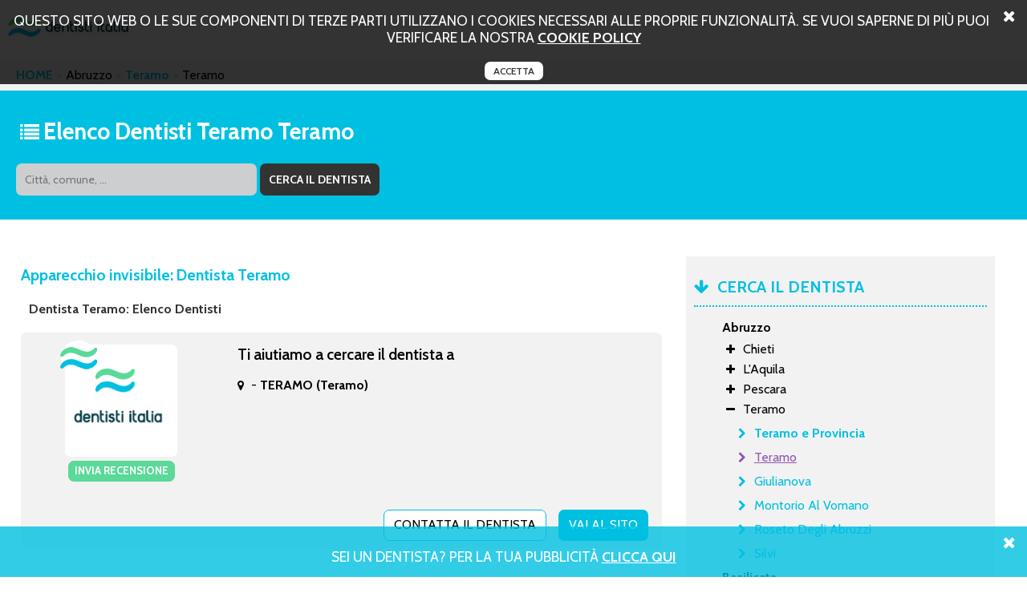

--- FILE ---
content_type: text/html; charset=UTF-8
request_url: http://www.apparecchioinvisibile1.it/apparecchio_invisibile_teramo/teramo.html
body_size: 32469
content:
<!DOCTYPE html PUBLIC "-//W3C//DTD XHTML+RDFa 1.0//EN" "http://www.w3.org/MarkUp/DTD/xhtml-rdfa-1.dtd">
<html xmlns="http://www.w3.org/1999/xhtml">
<head>
<meta http-equiv="Content-Type" content="text/html; charset=utf-8">
<title>apparecchio invisibile a Teramo | Dentisti e Studi dentistici</title>
<meta name="description" content="Un elenco di medici dentisti che si occupano di apparecchio invisibile a Teramo." />
<meta name="keywords" content="apparecchio invisibile a Teramo, dentisti a Teramo." />
	<meta property="og:type" content="website" />
	<meta property="og:title" content="apparecchio invisibile a Teramo | Dentisti e Studi dentistici" />
	<meta property="og:url" content="http://www.apparecchioinvisibile1.it/apparecchio_invisibile_teramo/teramo.html" />
	<meta property="og:description" content="Un elenco di medici dentisti che si occupano di apparecchio invisibile a Teramo." />
	<meta property="og:image" content="http://www.apparecchioinvisibile1.it/img/logo.png" />
<link rel="canonical" href="http://www.apparecchioinvisibile1.it/apparecchio_invisibile_teramo.html" /><script>
	var locos = [{"key":"Chieti","value":"http:\/\/www.apparecchioinvisibile1.it\/apparecchio_invisibile_chieti.html"},{"key":"Francavilla Al Mare","value":"http:\/\/www.apparecchioinvisibile1.it\/apparecchio_invisibile_chieti\/francavilla_al_mare.html"},{"key":"Lanciano","value":"http:\/\/www.apparecchioinvisibile1.it\/apparecchio_invisibile_chieti\/lanciano.html"},{"key":"San Giovanni Teatino","value":"http:\/\/www.apparecchioinvisibile1.it\/apparecchio_invisibile_chieti\/san_giovanni_teatino.html"},{"key":"L'Aquila","value":"http:\/\/www.apparecchioinvisibile1.it\/apparecchio_invisibile_laquila.html"},{"key":"Avezzano","value":"http:\/\/www.apparecchioinvisibile1.it\/apparecchio_invisibile_laquila\/avezzano.html"},{"key":"L'aquila","value":"http:\/\/www.apparecchioinvisibile1.it\/apparecchio_invisibile_laquila\/laquila.html"},{"key":"Pescara","value":"http:\/\/www.apparecchioinvisibile1.it\/apparecchio_invisibile_pescara.html"},{"key":"Montesilvano","value":"http:\/\/www.apparecchioinvisibile1.it\/apparecchio_invisibile_pescara\/montesilvano.html"},{"key":"Spoltore","value":"http:\/\/www.apparecchioinvisibile1.it\/apparecchio_invisibile_pescara\/spoltore.html"},{"key":"Teramo","value":"http:\/\/www.apparecchioinvisibile1.it\/apparecchio_invisibile_teramo.html"},{"key":"Giulianova","value":"http:\/\/www.apparecchioinvisibile1.it\/apparecchio_invisibile_teramo\/giulianova.html"},{"key":"Montorio Al Vomano","value":"http:\/\/www.apparecchioinvisibile1.it\/apparecchio_invisibile_teramo\/montorio_al_vomano.html"},{"key":"Roseto Degli Abruzzi","value":"http:\/\/www.apparecchioinvisibile1.it\/apparecchio_invisibile_teramo\/roseto_degli_abruzzi.html"},{"key":"Silvi","value":"http:\/\/www.apparecchioinvisibile1.it\/apparecchio_invisibile_teramo\/silvi.html"},{"key":"Matera","value":"http:\/\/www.apparecchioinvisibile1.it\/apparecchio_invisibile_matera.html"},{"key":"Policoro","value":"http:\/\/www.apparecchioinvisibile1.it\/apparecchio_invisibile_matera\/policoro.html"},{"key":"Potenza","value":"http:\/\/www.apparecchioinvisibile1.it\/apparecchio_invisibile_potenza.html"},{"key":"Castelsaraceno","value":"http:\/\/www.apparecchioinvisibile1.it\/apparecchio_invisibile_potenza\/castelsaraceno.html"},{"key":"Lauria","value":"http:\/\/www.apparecchioinvisibile1.it\/apparecchio_invisibile_potenza\/lauria.html"},{"key":"Melfi","value":"http:\/\/www.apparecchioinvisibile1.it\/apparecchio_invisibile_potenza\/melfi.html"},{"key":"Catanzaro","value":"http:\/\/www.apparecchioinvisibile1.it\/apparecchio_invisibile_catanzaro.html"},{"key":"Gimigliano","value":"http:\/\/www.apparecchioinvisibile1.it\/apparecchio_invisibile_catanzaro\/gimigliano.html"},{"key":"Girifalco","value":"http:\/\/www.apparecchioinvisibile1.it\/apparecchio_invisibile_catanzaro\/girifalco.html"},{"key":"Lamezia Terme","value":"http:\/\/www.apparecchioinvisibile1.it\/apparecchio_invisibile_catanzaro\/lamezia_terme.html"},{"key":"Cosenza","value":"http:\/\/www.apparecchioinvisibile1.it\/apparecchio_invisibile_cosenza.html"},{"key":"Mangone","value":"http:\/\/www.apparecchioinvisibile1.it\/apparecchio_invisibile_cosenza\/mangone.html"},{"key":"Montalto Uffugo","value":"http:\/\/www.apparecchioinvisibile1.it\/apparecchio_invisibile_cosenza\/montalto_uffugo.html"},{"key":"San Marco Argentano","value":"http:\/\/www.apparecchioinvisibile1.it\/apparecchio_invisibile_cosenza\/san_marco_argentano.html"},{"key":"Trebisacce","value":"http:\/\/www.apparecchioinvisibile1.it\/apparecchio_invisibile_cosenza\/trebisacce.html"},{"key":"Crotone","value":"http:\/\/www.apparecchioinvisibile1.it\/apparecchio_invisibile_crotone.html"},{"key":"Crotone","value":"http:\/\/www.apparecchioinvisibile1.it\/apparecchio_invisibile_crotone\/crotone.html"},{"key":"","value":"http:\/\/www.apparecchioinvisibile1.it\/apparecchio_invisibile_crotone\/crotone\/.html"},{"key":"Reggio Calabria","value":"http:\/\/www.apparecchioinvisibile1.it\/apparecchio_invisibile_reggio_calabria.html"},{"key":"Siderno","value":"http:\/\/www.apparecchioinvisibile1.it\/apparecchio_invisibile_reggio_calabria\/siderno.html"},{"key":"Vibo Valentia","value":"http:\/\/www.apparecchioinvisibile1.it\/apparecchio_invisibile_vibo_valentia.html"},{"key":"Zaccanopoli","value":"http:\/\/www.apparecchioinvisibile1.it\/apparecchio_invisibile_vibo_valentia\/zaccanopoli.html"},{"key":"Avellino","value":"http:\/\/www.apparecchioinvisibile1.it\/apparecchio_invisibile_avellino.html"},{"key":"Ariano Irpino","value":"http:\/\/www.apparecchioinvisibile1.it\/apparecchio_invisibile_avellino\/ariano_irpino.html"},{"key":"Lauro","value":"http:\/\/www.apparecchioinvisibile1.it\/apparecchio_invisibile_avellino\/lauro.html"},{"key":"Benevento","value":"http:\/\/www.apparecchioinvisibile1.it\/apparecchio_invisibile_benevento.html"},{"key":"San Salvatore Telesino","value":"http:\/\/www.apparecchioinvisibile1.it\/apparecchio_invisibile_benevento\/san_salvatore_telesino.html"},{"key":"Caserta","value":"http:\/\/www.apparecchioinvisibile1.it\/apparecchio_invisibile_caserta.html"},{"key":"Aversa","value":"http:\/\/www.apparecchioinvisibile1.it\/apparecchio_invisibile_caserta\/aversa.html"},{"key":"Capua","value":"http:\/\/www.apparecchioinvisibile1.it\/apparecchio_invisibile_caserta\/capua.html"},{"key":"Marcianise","value":"http:\/\/www.apparecchioinvisibile1.it\/apparecchio_invisibile_caserta\/marcianise.html"},{"key":"Napoli","value":"http:\/\/www.apparecchioinvisibile1.it\/apparecchio_invisibile_napoli.html"},{"key":"Acerra","value":"http:\/\/www.apparecchioinvisibile1.it\/apparecchio_invisibile_napoli\/acerra.html"},{"key":"Afragola","value":"http:\/\/www.apparecchioinvisibile1.it\/apparecchio_invisibile_napoli\/afragola.html"},{"key":"Camposano","value":"http:\/\/www.apparecchioinvisibile1.it\/apparecchio_invisibile_napoli\/camposano.html"},{"key":"Casalnuovo Di Napoli","value":"http:\/\/www.apparecchioinvisibile1.it\/apparecchio_invisibile_napoli\/casalnuovo_di_napoli.html"},{"key":"Castellammare Di Stabia","value":"http:\/\/www.apparecchioinvisibile1.it\/apparecchio_invisibile_napoli\/castellammare_di_stabia.html"},{"key":"Cercola","value":"http:\/\/www.apparecchioinvisibile1.it\/apparecchio_invisibile_napoli\/cercola.html"},{"key":"Frattamaggiore","value":"http:\/\/www.apparecchioinvisibile1.it\/apparecchio_invisibile_napoli\/frattamaggiore.html"},{"key":"Marano Di Napoli","value":"http:\/\/www.apparecchioinvisibile1.it\/apparecchio_invisibile_napoli\/marano_di_napoli.html"},{"key":"Melito Di Napoli","value":"http:\/\/www.apparecchioinvisibile1.it\/apparecchio_invisibile_napoli\/melito_di_napoli.html"},{"key":"Mugnano Di Napoli","value":"http:\/\/www.apparecchioinvisibile1.it\/apparecchio_invisibile_napoli\/mugnano_di_napoli.html"},{"key":"Ottaviano","value":"http:\/\/www.apparecchioinvisibile1.it\/apparecchio_invisibile_napoli\/ottaviano.html"},{"key":"Pompei","value":"http:\/\/www.apparecchioinvisibile1.it\/apparecchio_invisibile_napoli\/pompei.html"},{"key":"Quarto","value":"http:\/\/www.apparecchioinvisibile1.it\/apparecchio_invisibile_napoli\/quarto.html"},{"key":"Torre Del Greco","value":"http:\/\/www.apparecchioinvisibile1.it\/apparecchio_invisibile_napoli\/torre_del_greco.html"},{"key":"Tufino","value":"http:\/\/www.apparecchioinvisibile1.it\/apparecchio_invisibile_napoli\/tufino.html"},{"key":"Villaricca","value":"http:\/\/www.apparecchioinvisibile1.it\/apparecchio_invisibile_napoli\/villaricca.html"},{"key":"Volla","value":"http:\/\/www.apparecchioinvisibile1.it\/apparecchio_invisibile_napoli\/volla.html"},{"key":"Salerno","value":"http:\/\/www.apparecchioinvisibile1.it\/apparecchio_invisibile_salerno.html"},{"key":"Angri","value":"http:\/\/www.apparecchioinvisibile1.it\/apparecchio_invisibile_salerno\/angri.html"},{"key":"Baronissi","value":"http:\/\/www.apparecchioinvisibile1.it\/apparecchio_invisibile_salerno\/baronissi.html"},{"key":"Capaccio","value":"http:\/\/www.apparecchioinvisibile1.it\/apparecchio_invisibile_salerno\/capaccio.html"},{"key":"Castel San Lorenzo","value":"http:\/\/www.apparecchioinvisibile1.it\/apparecchio_invisibile_salerno\/castel_san_lorenzo.html"},{"key":"Cava De' Tirreni","value":"http:\/\/www.apparecchioinvisibile1.it\/apparecchio_invisibile_salerno\/cava_de_tirreni.html"},{"key":"Nocera Inferiore","value":"http:\/\/www.apparecchioinvisibile1.it\/apparecchio_invisibile_salerno\/nocera_inferiore.html"},{"key":"Pagani","value":"http:\/\/www.apparecchioinvisibile1.it\/apparecchio_invisibile_salerno\/pagani.html"},{"key":"Sala Consilina","value":"http:\/\/www.apparecchioinvisibile1.it\/apparecchio_invisibile_salerno\/sala_consilina.html"},{"key":"San Cipriano Picentino","value":"http:\/\/www.apparecchioinvisibile1.it\/apparecchio_invisibile_salerno\/san_cipriano_picentino.html"},{"key":"Sarno","value":"http:\/\/www.apparecchioinvisibile1.it\/apparecchio_invisibile_salerno\/sarno.html"},{"key":"Scafati","value":"http:\/\/www.apparecchioinvisibile1.it\/apparecchio_invisibile_salerno\/scafati.html"},{"key":"Bologna","value":"http:\/\/www.apparecchioinvisibile1.it\/apparecchio_invisibile_bologna.html"},{"key":"Bazzano","value":"http:\/\/www.apparecchioinvisibile1.it\/apparecchio_invisibile_bologna\/bazzano.html"},{"key":"Castel Maggiore","value":"http:\/\/www.apparecchioinvisibile1.it\/apparecchio_invisibile_bologna\/castel_maggiore.html"},{"key":"Castel San Pietro Terme","value":"http:\/\/www.apparecchioinvisibile1.it\/apparecchio_invisibile_bologna\/castel_san_pietro_terme.html"},{"key":"Pieve Di Cento","value":"http:\/\/www.apparecchioinvisibile1.it\/apparecchio_invisibile_bologna\/pieve_di_cento.html"},{"key":"Valsamoggia","value":"http:\/\/www.apparecchioinvisibile1.it\/apparecchio_invisibile_bologna\/valsamoggia.html"},{"key":"Ferrara","value":"http:\/\/www.apparecchioinvisibile1.it\/apparecchio_invisibile_ferrara.html"},{"key":"Forli Cesena","value":"http:\/\/www.apparecchioinvisibile1.it\/apparecchio_invisibile_forli_cesena.html"},{"key":"Cesena","value":"http:\/\/www.apparecchioinvisibile1.it\/apparecchio_invisibile_forli_cesena\/cesena.html"},{"key":"Forl\u00ec","value":"http:\/\/www.apparecchioinvisibile1.it\/apparecchio_invisibile_forli_cesena\/forli.html"},{"key":"Modena","value":"http:\/\/www.apparecchioinvisibile1.it\/apparecchio_invisibile_modena.html"},{"key":"Carpi","value":"http:\/\/www.apparecchioinvisibile1.it\/apparecchio_invisibile_modena\/carpi.html"},{"key":"Castelfranco Emilia","value":"http:\/\/www.apparecchioinvisibile1.it\/apparecchio_invisibile_modena\/castelfranco_emilia.html"},{"key":"Formigine","value":"http:\/\/www.apparecchioinvisibile1.it\/apparecchio_invisibile_modena\/formigine.html"},{"key":"Pavullo Nel Frignano","value":"http:\/\/www.apparecchioinvisibile1.it\/apparecchio_invisibile_modena\/pavullo_nel_frignano.html"},{"key":"Sassuolo","value":"http:\/\/www.apparecchioinvisibile1.it\/apparecchio_invisibile_modena\/sassuolo.html"},{"key":"Spilamberto","value":"http:\/\/www.apparecchioinvisibile1.it\/apparecchio_invisibile_modena\/spilamberto.html"},{"key":"Vignola","value":"http:\/\/www.apparecchioinvisibile1.it\/apparecchio_invisibile_modena\/vignola.html"},{"key":"Zocca","value":"http:\/\/www.apparecchioinvisibile1.it\/apparecchio_invisibile_modena\/zocca.html"},{"key":"Parma","value":"http:\/\/www.apparecchioinvisibile1.it\/apparecchio_invisibile_parma.html"},{"key":"Fidenza","value":"http:\/\/www.apparecchioinvisibile1.it\/apparecchio_invisibile_parma\/fidenza.html"},{"key":"Fornovo Di Taro","value":"http:\/\/www.apparecchioinvisibile1.it\/apparecchio_invisibile_parma\/fornovo_di_taro.html"},{"key":"Noceto","value":"http:\/\/www.apparecchioinvisibile1.it\/apparecchio_invisibile_parma\/noceto.html"},{"key":"Piacenza","value":"http:\/\/www.apparecchioinvisibile1.it\/apparecchio_invisibile_piacenza.html"},{"key":"Ravenna","value":"http:\/\/www.apparecchioinvisibile1.it\/apparecchio_invisibile_ravenna.html"},{"key":"Reggio Emilia","value":"http:\/\/www.apparecchioinvisibile1.it\/apparecchio_invisibile_reggio_emilia.html"},{"key":"Rimini","value":"http:\/\/www.apparecchioinvisibile1.it\/apparecchio_invisibile_rimini.html"},{"key":"Cattolica","value":"http:\/\/www.apparecchioinvisibile1.it\/apparecchio_invisibile_rimini\/cattolica.html"},{"key":"Riccione","value":"http:\/\/www.apparecchioinvisibile1.it\/apparecchio_invisibile_rimini\/riccione.html"},{"key":"Gorizia","value":"http:\/\/www.apparecchioinvisibile1.it\/apparecchio_invisibile_gorizia.html"},{"key":"Gorizia","value":"http:\/\/www.apparecchioinvisibile1.it\/apparecchio_invisibile_gorizia\/gorizia.html"},{"key":"","value":"http:\/\/www.apparecchioinvisibile1.it\/apparecchio_invisibile_gorizia\/gorizia\/.html"},{"key":"Pordenone","value":"http:\/\/www.apparecchioinvisibile1.it\/apparecchio_invisibile_pordenone.html"},{"key":"Azzano Decimo","value":"http:\/\/www.apparecchioinvisibile1.it\/apparecchio_invisibile_pordenone\/azzano_decimo.html"},{"key":"Fontanafredda","value":"http:\/\/www.apparecchioinvisibile1.it\/apparecchio_invisibile_pordenone\/fontanafredda.html"},{"key":"Pordenone","value":"http:\/\/www.apparecchioinvisibile1.it\/apparecchio_invisibile_pordenone\/pordenone.html"},{"key":"","value":"http:\/\/www.apparecchioinvisibile1.it\/apparecchio_invisibile_pordenone\/pordenone\/.html"},{"key":"San Vito Al Tagliamento","value":"http:\/\/www.apparecchioinvisibile1.it\/apparecchio_invisibile_pordenone\/san_vito_al_tagliamento.html"},{"key":"Trieste","value":"http:\/\/www.apparecchioinvisibile1.it\/apparecchio_invisibile_trieste.html"},{"key":"Udine","value":"http:\/\/www.apparecchioinvisibile1.it\/apparecchio_invisibile_udine.html"},{"key":"Cervignano Del Friuli","value":"http:\/\/www.apparecchioinvisibile1.it\/apparecchio_invisibile_udine\/cervignano_del_friuli.html"},{"key":"Latisana","value":"http:\/\/www.apparecchioinvisibile1.it\/apparecchio_invisibile_udine\/latisana.html"},{"key":"Udine","value":"http:\/\/www.apparecchioinvisibile1.it\/apparecchio_invisibile_udine\/udine.html"},{"key":"","value":"http:\/\/www.apparecchioinvisibile1.it\/apparecchio_invisibile_udine\/udine\/.html"},{"key":"Frosinone","value":"http:\/\/www.apparecchioinvisibile1.it\/apparecchio_invisibile_frosinone.html"},{"key":"Cassino","value":"http:\/\/www.apparecchioinvisibile1.it\/apparecchio_invisibile_frosinone\/cassino.html"},{"key":"Latina","value":"http:\/\/www.apparecchioinvisibile1.it\/apparecchio_invisibile_latina.html"},{"key":"Formia","value":"http:\/\/www.apparecchioinvisibile1.it\/apparecchio_invisibile_latina\/formia.html"},{"key":"Priverno","value":"http:\/\/www.apparecchioinvisibile1.it\/apparecchio_invisibile_latina\/priverno.html"},{"key":"Rieti","value":"http:\/\/www.apparecchioinvisibile1.it\/apparecchio_invisibile_rieti.html"},{"key":"Roma","value":"http:\/\/www.apparecchioinvisibile1.it\/apparecchio_invisibile_roma.html"},{"key":"Acilia","value":"http:\/\/www.apparecchioinvisibile1.it\/apparecchio_invisibile_roma\/acilia.html"},{"key":"Albano Laziale","value":"http:\/\/www.apparecchioinvisibile1.it\/apparecchio_invisibile_roma\/albano_laziale.html"},{"key":"Ardea","value":"http:\/\/www.apparecchioinvisibile1.it\/apparecchio_invisibile_roma\/ardea.html"},{"key":"Ariccia","value":"http:\/\/www.apparecchioinvisibile1.it\/apparecchio_invisibile_roma\/ariccia.html"},{"key":"Artena","value":"http:\/\/www.apparecchioinvisibile1.it\/apparecchio_invisibile_roma\/artena.html"},{"key":"Castel Gandolfo","value":"http:\/\/www.apparecchioinvisibile1.it\/apparecchio_invisibile_roma\/castel_gandolfo.html"},{"key":"Ciampino","value":"http:\/\/www.apparecchioinvisibile1.it\/apparecchio_invisibile_roma\/ciampino.html"},{"key":"Civitavecchia","value":"http:\/\/www.apparecchioinvisibile1.it\/apparecchio_invisibile_roma\/civitavecchia.html"},{"key":"Colleferro","value":"http:\/\/www.apparecchioinvisibile1.it\/apparecchio_invisibile_roma\/colleferro.html"},{"key":"Formello","value":"http:\/\/www.apparecchioinvisibile1.it\/apparecchio_invisibile_roma\/formello.html"},{"key":"Frascati","value":"http:\/\/www.apparecchioinvisibile1.it\/apparecchio_invisibile_roma\/frascati.html"},{"key":"Genzano Di Roma","value":"http:\/\/www.apparecchioinvisibile1.it\/apparecchio_invisibile_roma\/genzano_di_roma.html"},{"key":"Grottaferrata","value":"http:\/\/www.apparecchioinvisibile1.it\/apparecchio_invisibile_roma\/grottaferrata.html"},{"key":"Marino","value":"http:\/\/www.apparecchioinvisibile1.it\/apparecchio_invisibile_roma\/marino.html"},{"key":"Monte Compatri","value":"http:\/\/www.apparecchioinvisibile1.it\/apparecchio_invisibile_roma\/monte_compatri.html"},{"key":"Monte Porzio Catone","value":"http:\/\/www.apparecchioinvisibile1.it\/apparecchio_invisibile_roma\/monte_porzio_catone.html"},{"key":"Monterotondo","value":"http:\/\/www.apparecchioinvisibile1.it\/apparecchio_invisibile_roma\/monterotondo.html"},{"key":"Ostia","value":"http:\/\/www.apparecchioinvisibile1.it\/apparecchio_invisibile_roma\/ostia.html"},{"key":"Riano","value":"http:\/\/www.apparecchioinvisibile1.it\/apparecchio_invisibile_roma\/riano.html"},{"key":"Tivoli","value":"http:\/\/www.apparecchioinvisibile1.it\/apparecchio_invisibile_roma\/tivoli.html"},{"key":"Viterbo","value":"http:\/\/www.apparecchioinvisibile1.it\/apparecchio_invisibile_viterbo.html"},{"key":"Ronciglione","value":"http:\/\/www.apparecchioinvisibile1.it\/apparecchio_invisibile_viterbo\/ronciglione.html"},{"key":"Vignanello","value":"http:\/\/www.apparecchioinvisibile1.it\/apparecchio_invisibile_viterbo\/vignanello.html"},{"key":"Genova","value":"http:\/\/www.apparecchioinvisibile1.it\/apparecchio_invisibile_genova.html"},{"key":"Rapallo","value":"http:\/\/www.apparecchioinvisibile1.it\/apparecchio_invisibile_genova\/rapallo.html"},{"key":"Imperia","value":"http:\/\/www.apparecchioinvisibile1.it\/apparecchio_invisibile_imperia.html"},{"key":"Sanremo","value":"http:\/\/www.apparecchioinvisibile1.it\/apparecchio_invisibile_imperia\/sanremo.html"},{"key":"Taggia","value":"http:\/\/www.apparecchioinvisibile1.it\/apparecchio_invisibile_imperia\/taggia.html"},{"key":"La Spezia","value":"http:\/\/www.apparecchioinvisibile1.it\/apparecchio_invisibile_la_spezia.html"},{"key":"Sarzana","value":"http:\/\/www.apparecchioinvisibile1.it\/apparecchio_invisibile_la_spezia\/sarzana.html"},{"key":"Savona","value":"http:\/\/www.apparecchioinvisibile1.it\/apparecchio_invisibile_savona.html"},{"key":"Murialdo","value":"http:\/\/www.apparecchioinvisibile1.it\/apparecchio_invisibile_savona\/murialdo.html"},{"key":"Varazze","value":"http:\/\/www.apparecchioinvisibile1.it\/apparecchio_invisibile_savona\/varazze.html"},{"key":"Bergamo","value":"http:\/\/www.apparecchioinvisibile1.it\/apparecchio_invisibile_bergamo.html"},{"key":"Dalmine","value":"http:\/\/www.apparecchioinvisibile1.it\/apparecchio_invisibile_bergamo\/dalmine.html"},{"key":"Romano Di Lombardia","value":"http:\/\/www.apparecchioinvisibile1.it\/apparecchio_invisibile_bergamo\/romano_di_lombardia.html"},{"key":"Brescia","value":"http:\/\/www.apparecchioinvisibile1.it\/apparecchio_invisibile_brescia.html"},{"key":"Chiari","value":"http:\/\/www.apparecchioinvisibile1.it\/apparecchio_invisibile_brescia\/chiari.html"},{"key":"Cividate Camuno","value":"http:\/\/www.apparecchioinvisibile1.it\/apparecchio_invisibile_brescia\/cividate_camuno.html"},{"key":"Sarezzo","value":"http:\/\/www.apparecchioinvisibile1.it\/apparecchio_invisibile_brescia\/sarezzo.html"},{"key":"Travagliato","value":"http:\/\/www.apparecchioinvisibile1.it\/apparecchio_invisibile_brescia\/travagliato.html"},{"key":"Canton Ticino","value":"http:\/\/www.apparecchioinvisibile1.it\/apparecchio_invisibile_canton_ticino.html"},{"key":"Bellinzona 6 Autopostale Ti","value":"http:\/\/www.apparecchioinvisibile1.it\/apparecchio_invisibile_canton_ticino\/bellinzona_6_autopostale_ti.html"},{"key":"Locarno","value":"http:\/\/www.apparecchioinvisibile1.it\/apparecchio_invisibile_canton_ticino\/locarno.html"},{"key":"Lugano","value":"http:\/\/www.apparecchioinvisibile1.it\/apparecchio_invisibile_canton_ticino\/lugano.html"},{"key":"Mendrisio","value":"http:\/\/www.apparecchioinvisibile1.it\/apparecchio_invisibile_canton_ticino\/mendrisio.html"},{"key":"Morbio Inferiore","value":"http:\/\/www.apparecchioinvisibile1.it\/apparecchio_invisibile_canton_ticino\/morbio_inferiore.html"},{"key":"Stabio","value":"http:\/\/www.apparecchioinvisibile1.it\/apparecchio_invisibile_canton_ticino\/stabio.html"},{"key":"Como","value":"http:\/\/www.apparecchioinvisibile1.it\/apparecchio_invisibile_como.html"},{"key":"Appiano Gentile","value":"http:\/\/www.apparecchioinvisibile1.it\/apparecchio_invisibile_como\/appiano_gentile.html"},{"key":"Cant\u00f9","value":"http:\/\/www.apparecchioinvisibile1.it\/apparecchio_invisibile_como\/cantu.html"},{"key":"Dongo","value":"http:\/\/www.apparecchioinvisibile1.it\/apparecchio_invisibile_como\/dongo.html"},{"key":"San Bartolomeo Val Cavargna","value":"http:\/\/www.apparecchioinvisibile1.it\/apparecchio_invisibile_como\/san_bartolomeo_val_cavargna.html"},{"key":"Cremona","value":"http:\/\/www.apparecchioinvisibile1.it\/apparecchio_invisibile_cremona.html"},{"key":"Lecco","value":"http:\/\/www.apparecchioinvisibile1.it\/apparecchio_invisibile_lecco.html"},{"key":"Cremella","value":"http:\/\/www.apparecchioinvisibile1.it\/apparecchio_invisibile_lecco\/cremella.html"},{"key":"Oggiono","value":"http:\/\/www.apparecchioinvisibile1.it\/apparecchio_invisibile_lecco\/oggiono.html"},{"key":"Lodi","value":"http:\/\/www.apparecchioinvisibile1.it\/apparecchio_invisibile_lodi.html"},{"key":"Cornegliano Laudense","value":"http:\/\/www.apparecchioinvisibile1.it\/apparecchio_invisibile_lodi\/cornegliano_laudense.html"},{"key":"Lodi ","value":"http:\/\/www.apparecchioinvisibile1.it\/apparecchio_invisibile_lodi\/lodi.html"},{"key":"","value":"http:\/\/www.apparecchioinvisibile1.it\/apparecchio_invisibile_lodi\/lodi\/.html"},{"key":"Lodi Vecchio","value":"http:\/\/www.apparecchioinvisibile1.it\/apparecchio_invisibile_lodi\/lodi_vecchio.html"},{"key":"Montanaso Lombardo","value":"http:\/\/www.apparecchioinvisibile1.it\/apparecchio_invisibile_lodi\/montanaso_lombardo.html"},{"key":"Sant'angelo Lodigiano","value":"http:\/\/www.apparecchioinvisibile1.it\/apparecchio_invisibile_lodi\/santangelo_lodigiano.html"},{"key":"Zelo Buon Persico","value":"http:\/\/www.apparecchioinvisibile1.it\/apparecchio_invisibile_lodi\/zelo_buon_persico.html"},{"key":"Mantova","value":"http:\/\/www.apparecchioinvisibile1.it\/apparecchio_invisibile_mantova.html"},{"key":"Bagnolo San Vito","value":"http:\/\/www.apparecchioinvisibile1.it\/apparecchio_invisibile_mantova\/bagnolo_san_vito.html"},{"key":"Castel Goffredo","value":"http:\/\/www.apparecchioinvisibile1.it\/apparecchio_invisibile_mantova\/castel_goffredo.html"},{"key":"Castiglione Delle Stiviere","value":"http:\/\/www.apparecchioinvisibile1.it\/apparecchio_invisibile_mantova\/castiglione_delle_stiviere.html"},{"key":"Viadana","value":"http:\/\/www.apparecchioinvisibile1.it\/apparecchio_invisibile_mantova\/viadana.html"},{"key":"Milano","value":"http:\/\/www.apparecchioinvisibile1.it\/apparecchio_invisibile_milano.html"},{"key":"Abbiategrasso","value":"http:\/\/www.apparecchioinvisibile1.it\/apparecchio_invisibile_milano\/abbiategrasso.html"},{"key":"Arese","value":"http:\/\/www.apparecchioinvisibile1.it\/apparecchio_invisibile_milano\/arese.html"},{"key":"Bollate","value":"http:\/\/www.apparecchioinvisibile1.it\/apparecchio_invisibile_milano\/bollate.html"},{"key":"Cesate","value":"http:\/\/www.apparecchioinvisibile1.it\/apparecchio_invisibile_milano\/cesate.html"},{"key":"Corsico","value":"http:\/\/www.apparecchioinvisibile1.it\/apparecchio_invisibile_milano\/corsico.html"},{"key":"Gorgonzola","value":"http:\/\/www.apparecchioinvisibile1.it\/apparecchio_invisibile_milano\/gorgonzola.html"},{"key":"Lainate","value":"http:\/\/www.apparecchioinvisibile1.it\/apparecchio_invisibile_milano\/lainate.html"},{"key":"Legnano","value":"http:\/\/www.apparecchioinvisibile1.it\/apparecchio_invisibile_milano\/legnano.html"},{"key":"Melzo","value":"http:\/\/www.apparecchioinvisibile1.it\/apparecchio_invisibile_milano\/melzo.html"},{"key":"Paullo","value":"http:\/\/www.apparecchioinvisibile1.it\/apparecchio_invisibile_milano\/paullo.html"},{"key":"Rho","value":"http:\/\/www.apparecchioinvisibile1.it\/apparecchio_invisibile_milano\/rho.html"},{"key":"San Donato Milanese","value":"http:\/\/www.apparecchioinvisibile1.it\/apparecchio_invisibile_milano\/san_donato_milanese.html"},{"key":"San Giuliano Milanese","value":"http:\/\/www.apparecchioinvisibile1.it\/apparecchio_invisibile_milano\/san_giuliano_milanese.html"},{"key":"Sedriano","value":"http:\/\/www.apparecchioinvisibile1.it\/apparecchio_invisibile_milano\/sedriano.html"},{"key":"Senago","value":"http:\/\/www.apparecchioinvisibile1.it\/apparecchio_invisibile_milano\/senago.html"},{"key":"Sesto San Giovanni","value":"http:\/\/www.apparecchioinvisibile1.it\/apparecchio_invisibile_milano\/sesto_san_giovanni.html"},{"key":"Vimodrone","value":"http:\/\/www.apparecchioinvisibile1.it\/apparecchio_invisibile_milano\/vimodrone.html"},{"key":"Monza Brianza","value":"http:\/\/www.apparecchioinvisibile1.it\/apparecchio_invisibile_monza_brianza.html"},{"key":"Besana In Brianza","value":"http:\/\/www.apparecchioinvisibile1.it\/apparecchio_invisibile_monza_brianza\/besana_in_brianza.html"},{"key":"Bovisio Masciago","value":"http:\/\/www.apparecchioinvisibile1.it\/apparecchio_invisibile_monza_brianza\/bovisio_masciago.html"},{"key":"Brugherio","value":"http:\/\/www.apparecchioinvisibile1.it\/apparecchio_invisibile_monza_brianza\/brugherio.html"},{"key":"Cesano Maderno","value":"http:\/\/www.apparecchioinvisibile1.it\/apparecchio_invisibile_monza_brianza\/cesano_maderno.html"},{"key":"Desio","value":"http:\/\/www.apparecchioinvisibile1.it\/apparecchio_invisibile_monza_brianza\/desio.html"},{"key":"Limbiate","value":"http:\/\/www.apparecchioinvisibile1.it\/apparecchio_invisibile_monza_brianza\/limbiate.html"},{"key":"Lissone","value":"http:\/\/www.apparecchioinvisibile1.it\/apparecchio_invisibile_monza_brianza\/lissone.html"},{"key":"Monza","value":"http:\/\/www.apparecchioinvisibile1.it\/apparecchio_invisibile_monza_brianza\/monza.html"},{"key":"Seregno","value":"http:\/\/www.apparecchioinvisibile1.it\/apparecchio_invisibile_monza_brianza\/seregno.html"},{"key":"Seveso","value":"http:\/\/www.apparecchioinvisibile1.it\/apparecchio_invisibile_monza_brianza\/seveso.html"},{"key":"Pavia","value":"http:\/\/www.apparecchioinvisibile1.it\/apparecchio_invisibile_pavia.html"},{"key":"Bereguardo","value":"http:\/\/www.apparecchioinvisibile1.it\/apparecchio_invisibile_pavia\/bereguardo.html"},{"key":"Vigevano","value":"http:\/\/www.apparecchioinvisibile1.it\/apparecchio_invisibile_pavia\/vigevano.html"},{"key":"Sondrio","value":"http:\/\/www.apparecchioinvisibile1.it\/apparecchio_invisibile_sondrio.html"},{"key":"Varese","value":"http:\/\/www.apparecchioinvisibile1.it\/apparecchio_invisibile_varese.html"},{"key":"Arcisate","value":"http:\/\/www.apparecchioinvisibile1.it\/apparecchio_invisibile_varese\/arcisate.html"},{"key":"Bardello","value":"http:\/\/www.apparecchioinvisibile1.it\/apparecchio_invisibile_varese\/bardello.html"},{"key":"Besano","value":"http:\/\/www.apparecchioinvisibile1.it\/apparecchio_invisibile_varese\/besano.html"},{"key":"Busto Arsizio","value":"http:\/\/www.apparecchioinvisibile1.it\/apparecchio_invisibile_varese\/busto_arsizio.html"},{"key":"Cairate","value":"http:\/\/www.apparecchioinvisibile1.it\/apparecchio_invisibile_varese\/cairate.html"},{"key":"Cardano Al Campo","value":"http:\/\/www.apparecchioinvisibile1.it\/apparecchio_invisibile_varese\/cardano_al_campo.html"},{"key":"Carnago","value":"http:\/\/www.apparecchioinvisibile1.it\/apparecchio_invisibile_varese\/carnago.html"},{"key":"Caronno Pertusella","value":"http:\/\/www.apparecchioinvisibile1.it\/apparecchio_invisibile_varese\/caronno_pertusella.html"},{"key":"Casciago","value":"http:\/\/www.apparecchioinvisibile1.it\/apparecchio_invisibile_varese\/casciago.html"},{"key":"Cassano Magnago","value":"http:\/\/www.apparecchioinvisibile1.it\/apparecchio_invisibile_varese\/cassano_magnago.html"},{"key":"Gallarate","value":"http:\/\/www.apparecchioinvisibile1.it\/apparecchio_invisibile_varese\/gallarate.html"},{"key":"Gemonio","value":"http:\/\/www.apparecchioinvisibile1.it\/apparecchio_invisibile_varese\/gemonio.html"},{"key":"Gorla Minore","value":"http:\/\/www.apparecchioinvisibile1.it\/apparecchio_invisibile_varese\/gorla_minore.html"},{"key":"Induno Olona","value":"http:\/\/www.apparecchioinvisibile1.it\/apparecchio_invisibile_varese\/induno_olona.html"},{"key":"Malnate","value":"http:\/\/www.apparecchioinvisibile1.it\/apparecchio_invisibile_varese\/malnate.html"},{"key":"Olgiate Olona","value":"http:\/\/www.apparecchioinvisibile1.it\/apparecchio_invisibile_varese\/olgiate_olona.html"},{"key":"Samarate","value":"http:\/\/www.apparecchioinvisibile1.it\/apparecchio_invisibile_varese\/samarate.html"},{"key":"Sesto Calende","value":"http:\/\/www.apparecchioinvisibile1.it\/apparecchio_invisibile_varese\/sesto_calende.html"},{"key":"Solbiate Arno","value":"http:\/\/www.apparecchioinvisibile1.it\/apparecchio_invisibile_varese\/solbiate_arno.html"},{"key":"Somma Lombardo","value":"http:\/\/www.apparecchioinvisibile1.it\/apparecchio_invisibile_varese\/somma_lombardo.html"},{"key":"Tradate","value":"http:\/\/www.apparecchioinvisibile1.it\/apparecchio_invisibile_varese\/tradate.html"},{"key":"Travedona Monate","value":"http:\/\/www.apparecchioinvisibile1.it\/apparecchio_invisibile_varese\/travedona_monate.html"},{"key":"Vergiate","value":"http:\/\/www.apparecchioinvisibile1.it\/apparecchio_invisibile_varese\/vergiate.html"},{"key":"Ancona","value":"http:\/\/www.apparecchioinvisibile1.it\/apparecchio_invisibile_ancona.html"},{"key":"Chiaravalle","value":"http:\/\/www.apparecchioinvisibile1.it\/apparecchio_invisibile_ancona\/chiaravalle.html"},{"key":"Loreto","value":"http:\/\/www.apparecchioinvisibile1.it\/apparecchio_invisibile_ancona\/loreto.html"},{"key":"Senigallia","value":"http:\/\/www.apparecchioinvisibile1.it\/apparecchio_invisibile_ancona\/senigallia.html"},{"key":"Ascoli Piceno","value":"http:\/\/www.apparecchioinvisibile1.it\/apparecchio_invisibile_ascoli_piceno.html"},{"key":"Grottammare","value":"http:\/\/www.apparecchioinvisibile1.it\/apparecchio_invisibile_ascoli_piceno\/grottammare.html"},{"key":"Montegallo","value":"http:\/\/www.apparecchioinvisibile1.it\/apparecchio_invisibile_ascoli_piceno\/montegallo.html"},{"key":"Palmiano","value":"http:\/\/www.apparecchioinvisibile1.it\/apparecchio_invisibile_ascoli_piceno\/palmiano.html"},{"key":"Roccafluvione","value":"http:\/\/www.apparecchioinvisibile1.it\/apparecchio_invisibile_ascoli_piceno\/roccafluvione.html"},{"key":"San Benedetto Del Tronto","value":"http:\/\/www.apparecchioinvisibile1.it\/apparecchio_invisibile_ascoli_piceno\/san_benedetto_del_tronto.html"},{"key":"Venarotta","value":"http:\/\/www.apparecchioinvisibile1.it\/apparecchio_invisibile_ascoli_piceno\/venarotta.html"},{"key":"Fermo","value":"http:\/\/www.apparecchioinvisibile1.it\/apparecchio_invisibile_fermo.html"},{"key":"Montegiorgio","value":"http:\/\/www.apparecchioinvisibile1.it\/apparecchio_invisibile_fermo\/montegiorgio.html"},{"key":"Porto San Giorgio","value":"http:\/\/www.apparecchioinvisibile1.it\/apparecchio_invisibile_fermo\/porto_san_giorgio.html"},{"key":"Porto Sant'elpidio","value":"http:\/\/www.apparecchioinvisibile1.it\/apparecchio_invisibile_fermo\/porto_santelpidio.html"},{"key":"Macerata","value":"http:\/\/www.apparecchioinvisibile1.it\/apparecchio_invisibile_macerata.html"},{"key":"Civitanova Marche","value":"http:\/\/www.apparecchioinvisibile1.it\/apparecchio_invisibile_macerata\/civitanova_marche.html"},{"key":"Corridonia","value":"http:\/\/www.apparecchioinvisibile1.it\/apparecchio_invisibile_macerata\/corridonia.html"},{"key":"Montecosaro","value":"http:\/\/www.apparecchioinvisibile1.it\/apparecchio_invisibile_macerata\/montecosaro.html"},{"key":"Morrovalle","value":"http:\/\/www.apparecchioinvisibile1.it\/apparecchio_invisibile_macerata\/morrovalle.html"},{"key":"Recanati","value":"http:\/\/www.apparecchioinvisibile1.it\/apparecchio_invisibile_macerata\/recanati.html"},{"key":"Pesaro E Urbino","value":"http:\/\/www.apparecchioinvisibile1.it\/apparecchio_invisibile_pesaro_e_urbino.html"},{"key":"Fano","value":"http:\/\/www.apparecchioinvisibile1.it\/apparecchio_invisibile_pesaro_e_urbino\/fano.html"},{"key":"Pesaro","value":"http:\/\/www.apparecchioinvisibile1.it\/apparecchio_invisibile_pesaro_e_urbino\/pesaro.html"},{"key":"Urbino","value":"http:\/\/www.apparecchioinvisibile1.it\/apparecchio_invisibile_pesaro_e_urbino\/urbino.html"},{"key":"Campobasso","value":"http:\/\/www.apparecchioinvisibile1.it\/apparecchio_invisibile_campobasso.html"},{"key":"Alessandria","value":"http:\/\/www.apparecchioinvisibile1.it\/apparecchio_invisibile_alessandria.html"},{"key":"Arquata Scrivia","value":"http:\/\/www.apparecchioinvisibile1.it\/apparecchio_invisibile_alessandria\/arquata_scrivia.html"},{"key":"Casale Monferrato","value":"http:\/\/www.apparecchioinvisibile1.it\/apparecchio_invisibile_alessandria\/casale_monferrato.html"},{"key":"Novi Ligure","value":"http:\/\/www.apparecchioinvisibile1.it\/apparecchio_invisibile_alessandria\/novi_ligure.html"},{"key":"Ovada","value":"http:\/\/www.apparecchioinvisibile1.it\/apparecchio_invisibile_alessandria\/ovada.html"},{"key":"Tortona","value":"http:\/\/www.apparecchioinvisibile1.it\/apparecchio_invisibile_alessandria\/tortona.html"},{"key":"Asti","value":"http:\/\/www.apparecchioinvisibile1.it\/apparecchio_invisibile_asti.html"},{"key":"Incisa Scapaccino","value":"http:\/\/www.apparecchioinvisibile1.it\/apparecchio_invisibile_asti\/incisa_scapaccino.html"},{"key":"Cuneo","value":"http:\/\/www.apparecchioinvisibile1.it\/apparecchio_invisibile_cuneo.html"},{"key":"Barge","value":"http:\/\/www.apparecchioinvisibile1.it\/apparecchio_invisibile_cuneo\/barge.html"},{"key":"Caraglio","value":"http:\/\/www.apparecchioinvisibile1.it\/apparecchio_invisibile_cuneo\/caraglio.html"},{"key":"Novara","value":"http:\/\/www.apparecchioinvisibile1.it\/apparecchio_invisibile_novara.html"},{"key":"Borgo Ticino","value":"http:\/\/www.apparecchioinvisibile1.it\/apparecchio_invisibile_novara\/borgo_ticino.html"},{"key":"Borgomanero","value":"http:\/\/www.apparecchioinvisibile1.it\/apparecchio_invisibile_novara\/borgomanero.html"},{"key":"Castelletto Sopra Ticino","value":"http:\/\/www.apparecchioinvisibile1.it\/apparecchio_invisibile_novara\/castelletto_sopra_ticino.html"},{"key":"Torino","value":"http:\/\/www.apparecchioinvisibile1.it\/apparecchio_invisibile_torino.html"},{"key":"Beinasco","value":"http:\/\/www.apparecchioinvisibile1.it\/apparecchio_invisibile_torino\/beinasco.html"},{"key":"Castellamonte","value":"http:\/\/www.apparecchioinvisibile1.it\/apparecchio_invisibile_torino\/castellamonte.html"},{"key":"Lanzo Torinese","value":"http:\/\/www.apparecchioinvisibile1.it\/apparecchio_invisibile_torino\/lanzo_torinese.html"},{"key":"Moncalieri","value":"http:\/\/www.apparecchioinvisibile1.it\/apparecchio_invisibile_torino\/moncalieri.html"},{"key":"Nichelino","value":"http:\/\/www.apparecchioinvisibile1.it\/apparecchio_invisibile_torino\/nichelino.html"},{"key":"Orbassano","value":"http:\/\/www.apparecchioinvisibile1.it\/apparecchio_invisibile_torino\/orbassano.html"},{"key":"San Carlo Canavese","value":"http:\/\/www.apparecchioinvisibile1.it\/apparecchio_invisibile_torino\/san_carlo_canavese.html"},{"key":"Verbano Cusio Ossola","value":"http:\/\/www.apparecchioinvisibile1.it\/apparecchio_invisibile_verbano_cusio_ossola.html"},{"key":"Verbania","value":"http:\/\/www.apparecchioinvisibile1.it\/apparecchio_invisibile_verbano_cusio_ossola\/verbania.html"},{"key":"Bari","value":"http:\/\/www.apparecchioinvisibile1.it\/apparecchio_invisibile_bari.html"},{"key":"Altamura","value":"http:\/\/www.apparecchioinvisibile1.it\/apparecchio_invisibile_bari\/altamura.html"},{"key":"Bitonto","value":"http:\/\/www.apparecchioinvisibile1.it\/apparecchio_invisibile_bari\/bitonto.html"},{"key":"Gioia Del Colle","value":"http:\/\/www.apparecchioinvisibile1.it\/apparecchio_invisibile_bari\/gioia_del_colle.html"},{"key":"Gravina In Puglia","value":"http:\/\/www.apparecchioinvisibile1.it\/apparecchio_invisibile_bari\/gravina_in_puglia.html"},{"key":"Modugno","value":"http:\/\/www.apparecchioinvisibile1.it\/apparecchio_invisibile_bari\/modugno.html"},{"key":"Monopoli","value":"http:\/\/www.apparecchioinvisibile1.it\/apparecchio_invisibile_bari\/monopoli.html"},{"key":"Ruvo Di Puglia","value":"http:\/\/www.apparecchioinvisibile1.it\/apparecchio_invisibile_bari\/ruvo_di_puglia.html"},{"key":"Triggiano","value":"http:\/\/www.apparecchioinvisibile1.it\/apparecchio_invisibile_bari\/triggiano.html"},{"key":"Barletta Andria Trani","value":"http:\/\/www.apparecchioinvisibile1.it\/apparecchio_invisibile_barletta_andria_trani.html"},{"key":"Andria","value":"http:\/\/www.apparecchioinvisibile1.it\/apparecchio_invisibile_barletta_andria_trani\/andria.html"},{"key":"Barletta","value":"http:\/\/www.apparecchioinvisibile1.it\/apparecchio_invisibile_barletta_andria_trani\/barletta.html"},{"key":"Bisceglie","value":"http:\/\/www.apparecchioinvisibile1.it\/apparecchio_invisibile_barletta_andria_trani\/bisceglie.html"},{"key":"Trani","value":"http:\/\/www.apparecchioinvisibile1.it\/apparecchio_invisibile_barletta_andria_trani\/trani.html"},{"key":"Brindisi","value":"http:\/\/www.apparecchioinvisibile1.it\/apparecchio_invisibile_brindisi.html"},{"key":"Fasano","value":"http:\/\/www.apparecchioinvisibile1.it\/apparecchio_invisibile_brindisi\/fasano.html"},{"key":"Oria","value":"http:\/\/www.apparecchioinvisibile1.it\/apparecchio_invisibile_brindisi\/oria.html"},{"key":"Ostuni","value":"http:\/\/www.apparecchioinvisibile1.it\/apparecchio_invisibile_brindisi\/ostuni.html"},{"key":"San Vito Dei Normanni","value":"http:\/\/www.apparecchioinvisibile1.it\/apparecchio_invisibile_brindisi\/san_vito_dei_normanni.html"},{"key":"Foggia","value":"http:\/\/www.apparecchioinvisibile1.it\/apparecchio_invisibile_foggia.html"},{"key":"Carapelle","value":"http:\/\/www.apparecchioinvisibile1.it\/apparecchio_invisibile_foggia\/carapelle.html"},{"key":"Castelluccio Dei Sauri","value":"http:\/\/www.apparecchioinvisibile1.it\/apparecchio_invisibile_foggia\/castelluccio_dei_sauri.html"},{"key":"Cerignola","value":"http:\/\/www.apparecchioinvisibile1.it\/apparecchio_invisibile_foggia\/cerignola.html"},{"key":"Manfredonia","value":"http:\/\/www.apparecchioinvisibile1.it\/apparecchio_invisibile_foggia\/manfredonia.html"},{"key":"Ordona","value":"http:\/\/www.apparecchioinvisibile1.it\/apparecchio_invisibile_foggia\/ordona.html"},{"key":"Orta Nova","value":"http:\/\/www.apparecchioinvisibile1.it\/apparecchio_invisibile_foggia\/orta_nova.html"},{"key":"Rodi Garganico","value":"http:\/\/www.apparecchioinvisibile1.it\/apparecchio_invisibile_foggia\/rodi_garganico.html"},{"key":"San Giovanni Rotondo","value":"http:\/\/www.apparecchioinvisibile1.it\/apparecchio_invisibile_foggia\/san_giovanni_rotondo.html"},{"key":"San Severo","value":"http:\/\/www.apparecchioinvisibile1.it\/apparecchio_invisibile_foggia\/san_severo.html"},{"key":"Vico Del Gargano","value":"http:\/\/www.apparecchioinvisibile1.it\/apparecchio_invisibile_foggia\/vico_del_gargano.html"},{"key":"Lecce","value":"http:\/\/www.apparecchioinvisibile1.it\/apparecchio_invisibile_lecce.html"},{"key":"Nard\u00f2","value":"http:\/\/www.apparecchioinvisibile1.it\/apparecchio_invisibile_lecce\/nardo.html"},{"key":"Taranto","value":"http:\/\/www.apparecchioinvisibile1.it\/apparecchio_invisibile_taranto.html"},{"key":"Avetrana","value":"http:\/\/www.apparecchioinvisibile1.it\/apparecchio_invisibile_taranto\/avetrana.html"},{"key":"Castellaneta","value":"http:\/\/www.apparecchioinvisibile1.it\/apparecchio_invisibile_taranto\/castellaneta.html"},{"key":"Ginosa","value":"http:\/\/www.apparecchioinvisibile1.it\/apparecchio_invisibile_taranto\/ginosa.html"},{"key":"Lizzano","value":"http:\/\/www.apparecchioinvisibile1.it\/apparecchio_invisibile_taranto\/lizzano.html"},{"key":"Manduria","value":"http:\/\/www.apparecchioinvisibile1.it\/apparecchio_invisibile_taranto\/manduria.html"},{"key":"Martina Franca","value":"http:\/\/www.apparecchioinvisibile1.it\/apparecchio_invisibile_taranto\/martina_franca.html"},{"key":"Massafra","value":"http:\/\/www.apparecchioinvisibile1.it\/apparecchio_invisibile_taranto\/massafra.html"},{"key":"Cagliari","value":"http:\/\/www.apparecchioinvisibile1.it\/apparecchio_invisibile_cagliari.html"},{"key":"Sinnai","value":"http:\/\/www.apparecchioinvisibile1.it\/apparecchio_invisibile_cagliari\/sinnai.html"},{"key":"Carbonia Iglesias","value":"http:\/\/www.apparecchioinvisibile1.it\/apparecchio_invisibile_carbonia_iglesias.html"},{"key":"Iglesias","value":"http:\/\/www.apparecchioinvisibile1.it\/apparecchio_invisibile_carbonia_iglesias\/iglesias.html"},{"key":"San Giovanni Suergiu","value":"http:\/\/www.apparecchioinvisibile1.it\/apparecchio_invisibile_carbonia_iglesias\/san_giovanni_suergiu.html"},{"key":"Oristano","value":"http:\/\/www.apparecchioinvisibile1.it\/apparecchio_invisibile_oristano.html"},{"key":"Sassari","value":"http:\/\/www.apparecchioinvisibile1.it\/apparecchio_invisibile_sassari.html"},{"key":"Alghero","value":"http:\/\/www.apparecchioinvisibile1.it\/apparecchio_invisibile_sassari\/alghero.html"},{"key":"Calangianus","value":"http:\/\/www.apparecchioinvisibile1.it\/apparecchio_invisibile_sassari\/calangianus.html"},{"key":"Ittiri","value":"http:\/\/www.apparecchioinvisibile1.it\/apparecchio_invisibile_sassari\/ittiri.html"},{"key":"Nulvi","value":"http:\/\/www.apparecchioinvisibile1.it\/apparecchio_invisibile_sassari\/nulvi.html"},{"key":"Olmedo","value":"http:\/\/www.apparecchioinvisibile1.it\/apparecchio_invisibile_sassari\/olmedo.html"},{"key":"Padru","value":"http:\/\/www.apparecchioinvisibile1.it\/apparecchio_invisibile_sassari\/padru.html"},{"key":"Porto Torres","value":"http:\/\/www.apparecchioinvisibile1.it\/apparecchio_invisibile_sassari\/porto_torres.html"},{"key":"Uri","value":"http:\/\/www.apparecchioinvisibile1.it\/apparecchio_invisibile_sassari\/uri.html"},{"key":"Agrigento","value":"http:\/\/www.apparecchioinvisibile1.it\/apparecchio_invisibile_agrigento.html"},{"key":"Favara","value":"http:\/\/www.apparecchioinvisibile1.it\/apparecchio_invisibile_agrigento\/favara.html"},{"key":"Menfi","value":"http:\/\/www.apparecchioinvisibile1.it\/apparecchio_invisibile_agrigento\/menfi.html"},{"key":"Sambuca Di Sicilia","value":"http:\/\/www.apparecchioinvisibile1.it\/apparecchio_invisibile_agrigento\/sambuca_di_sicilia.html"},{"key":"Sciacca","value":"http:\/\/www.apparecchioinvisibile1.it\/apparecchio_invisibile_agrigento\/sciacca.html"},{"key":"Caltanissetta","value":"http:\/\/www.apparecchioinvisibile1.it\/apparecchio_invisibile_caltanissetta.html"},{"key":"Gela","value":"http:\/\/www.apparecchioinvisibile1.it\/apparecchio_invisibile_caltanissetta\/gela.html"},{"key":"Riesi","value":"http:\/\/www.apparecchioinvisibile1.it\/apparecchio_invisibile_caltanissetta\/riesi.html"},{"key":"Catania","value":"http:\/\/www.apparecchioinvisibile1.it\/apparecchio_invisibile_catania.html"},{"key":"Aci Catena","value":"http:\/\/www.apparecchioinvisibile1.it\/apparecchio_invisibile_catania\/aci_catena.html"},{"key":"Acireale","value":"http:\/\/www.apparecchioinvisibile1.it\/apparecchio_invisibile_catania\/acireale.html"},{"key":"Adrano","value":"http:\/\/www.apparecchioinvisibile1.it\/apparecchio_invisibile_catania\/adrano.html"},{"key":"Biancavilla","value":"http:\/\/www.apparecchioinvisibile1.it\/apparecchio_invisibile_catania\/biancavilla.html"},{"key":"Bronte","value":"http:\/\/www.apparecchioinvisibile1.it\/apparecchio_invisibile_catania\/bronte.html"},{"key":"Caltagirone","value":"http:\/\/www.apparecchioinvisibile1.it\/apparecchio_invisibile_catania\/caltagirone.html"},{"key":"Linguaglossa","value":"http:\/\/www.apparecchioinvisibile1.it\/apparecchio_invisibile_catania\/linguaglossa.html"},{"key":"Mascalucia","value":"http:\/\/www.apparecchioinvisibile1.it\/apparecchio_invisibile_catania\/mascalucia.html"},{"key":"Militello In Val Di Catania","value":"http:\/\/www.apparecchioinvisibile1.it\/apparecchio_invisibile_catania\/militello_in_val_di_catania.html"},{"key":"Patern\u00f2","value":"http:\/\/www.apparecchioinvisibile1.it\/apparecchio_invisibile_catania\/paterno.html"},{"key":"Sant'agata Li Battiati","value":"http:\/\/www.apparecchioinvisibile1.it\/apparecchio_invisibile_catania\/santagata_li_battiati.html"},{"key":"Scordia","value":"http:\/\/www.apparecchioinvisibile1.it\/apparecchio_invisibile_catania\/scordia.html"},{"key":"Trecastagni","value":"http:\/\/www.apparecchioinvisibile1.it\/apparecchio_invisibile_catania\/trecastagni.html"},{"key":"Zafferana Etnea","value":"http:\/\/www.apparecchioinvisibile1.it\/apparecchio_invisibile_catania\/zafferana_etnea.html"},{"key":"Enna","value":"http:\/\/www.apparecchioinvisibile1.it\/apparecchio_invisibile_enna.html"},{"key":"Barrafranca","value":"http:\/\/www.apparecchioinvisibile1.it\/apparecchio_invisibile_enna\/barrafranca.html"},{"key":"Messina","value":"http:\/\/www.apparecchioinvisibile1.it\/apparecchio_invisibile_messina.html"},{"key":"Furnari","value":"http:\/\/www.apparecchioinvisibile1.it\/apparecchio_invisibile_messina\/furnari.html"},{"key":"San Filippo Del Mela","value":"http:\/\/www.apparecchioinvisibile1.it\/apparecchio_invisibile_messina\/san_filippo_del_mela.html"},{"key":"Palermo","value":"http:\/\/www.apparecchioinvisibile1.it\/apparecchio_invisibile_palermo.html"},{"key":"Bisacquino","value":"http:\/\/www.apparecchioinvisibile1.it\/apparecchio_invisibile_palermo\/bisacquino.html"},{"key":"Carini","value":"http:\/\/www.apparecchioinvisibile1.it\/apparecchio_invisibile_palermo\/carini.html"},{"key":"Casteldaccia","value":"http:\/\/www.apparecchioinvisibile1.it\/apparecchio_invisibile_palermo\/casteldaccia.html"},{"key":"Corleone","value":"http:\/\/www.apparecchioinvisibile1.it\/apparecchio_invisibile_palermo\/corleone.html"},{"key":"Misilmeri","value":"http:\/\/www.apparecchioinvisibile1.it\/apparecchio_invisibile_palermo\/misilmeri.html"},{"key":"Ragusa","value":"http:\/\/www.apparecchioinvisibile1.it\/apparecchio_invisibile_ragusa.html"},{"key":"Comiso","value":"http:\/\/www.apparecchioinvisibile1.it\/apparecchio_invisibile_ragusa\/comiso.html"},{"key":"Modica","value":"http:\/\/www.apparecchioinvisibile1.it\/apparecchio_invisibile_ragusa\/modica.html"},{"key":"Vittoria","value":"http:\/\/www.apparecchioinvisibile1.it\/apparecchio_invisibile_ragusa\/vittoria.html"},{"key":"Siracusa","value":"http:\/\/www.apparecchioinvisibile1.it\/apparecchio_invisibile_siracusa.html"},{"key":"Aci Bonaccorsi","value":"http:\/\/www.apparecchioinvisibile1.it\/apparecchio_invisibile_siracusa\/aci_bonaccorsi.html"},{"key":"Augusta","value":"http:\/\/www.apparecchioinvisibile1.it\/apparecchio_invisibile_siracusa\/augusta.html"},{"key":"Trapani","value":"http:\/\/www.apparecchioinvisibile1.it\/apparecchio_invisibile_trapani.html"},{"key":"Alcamo","value":"http:\/\/www.apparecchioinvisibile1.it\/apparecchio_invisibile_trapani\/alcamo.html"},{"key":"Castelvetrano","value":"http:\/\/www.apparecchioinvisibile1.it\/apparecchio_invisibile_trapani\/castelvetrano.html"},{"key":"Marsala","value":"http:\/\/www.apparecchioinvisibile1.it\/apparecchio_invisibile_trapani\/marsala.html"},{"key":"Mazara Del Vallo","value":"http:\/\/www.apparecchioinvisibile1.it\/apparecchio_invisibile_trapani\/mazara_del_vallo.html"},{"key":"Partanna","value":"http:\/\/www.apparecchioinvisibile1.it\/apparecchio_invisibile_trapani\/partanna.html"},{"key":"Arezzo","value":"http:\/\/www.apparecchioinvisibile1.it\/apparecchio_invisibile_arezzo.html"},{"key":"Marciano Della Chiana","value":"http:\/\/www.apparecchioinvisibile1.it\/apparecchio_invisibile_arezzo\/marciano_della_chiana.html"},{"key":"Monte San Savino","value":"http:\/\/www.apparecchioinvisibile1.it\/apparecchio_invisibile_arezzo\/monte_san_savino.html"},{"key":"Firenze","value":"http:\/\/www.apparecchioinvisibile1.it\/apparecchio_invisibile_firenze.html"},{"key":"Barberino Di Mugello","value":"http:\/\/www.apparecchioinvisibile1.it\/apparecchio_invisibile_firenze\/barberino_di_mugello.html"},{"key":"Campi Bisenzio","value":"http:\/\/www.apparecchioinvisibile1.it\/apparecchio_invisibile_firenze\/campi_bisenzio.html"},{"key":"Empoli","value":"http:\/\/www.apparecchioinvisibile1.it\/apparecchio_invisibile_firenze\/empoli.html"},{"key":"Firenzuola","value":"http:\/\/www.apparecchioinvisibile1.it\/apparecchio_invisibile_firenze\/firenzuola.html"},{"key":"Incisa In Val D'arno","value":"http:\/\/www.apparecchioinvisibile1.it\/apparecchio_invisibile_firenze\/incisa_in_val_darno.html"},{"key":"Scandicci","value":"http:\/\/www.apparecchioinvisibile1.it\/apparecchio_invisibile_firenze\/scandicci.html"},{"key":"Sesto Fiorentino","value":"http:\/\/www.apparecchioinvisibile1.it\/apparecchio_invisibile_firenze\/sesto_fiorentino.html"},{"key":"Grosseto","value":"http:\/\/www.apparecchioinvisibile1.it\/apparecchio_invisibile_grosseto.html"},{"key":"Livorno","value":"http:\/\/www.apparecchioinvisibile1.it\/apparecchio_invisibile_livorno.html"},{"key":"Cecina","value":"http:\/\/www.apparecchioinvisibile1.it\/apparecchio_invisibile_livorno\/cecina.html"},{"key":"Piombino","value":"http:\/\/www.apparecchioinvisibile1.it\/apparecchio_invisibile_livorno\/piombino.html"},{"key":"Portoferraio","value":"http:\/\/www.apparecchioinvisibile1.it\/apparecchio_invisibile_livorno\/portoferraio.html"},{"key":"Lucca","value":"http:\/\/www.apparecchioinvisibile1.it\/apparecchio_invisibile_lucca.html"},{"key":"Altopascio","value":"http:\/\/www.apparecchioinvisibile1.it\/apparecchio_invisibile_lucca\/altopascio.html"},{"key":"Capannori","value":"http:\/\/www.apparecchioinvisibile1.it\/apparecchio_invisibile_lucca\/capannori.html"},{"key":"Pietrasanta","value":"http:\/\/www.apparecchioinvisibile1.it\/apparecchio_invisibile_lucca\/pietrasanta.html"},{"key":"Viareggio","value":"http:\/\/www.apparecchioinvisibile1.it\/apparecchio_invisibile_lucca\/viareggio.html"},{"key":"Massa E Carrara","value":"http:\/\/www.apparecchioinvisibile1.it\/apparecchio_invisibile_massa_e_carrara.html"},{"key":"Carrara","value":"http:\/\/www.apparecchioinvisibile1.it\/apparecchio_invisibile_massa_e_carrara\/carrara.html"},{"key":"Montignoso","value":"http:\/\/www.apparecchioinvisibile1.it\/apparecchio_invisibile_massa_e_carrara\/montignoso.html"},{"key":"Pisa","value":"http:\/\/www.apparecchioinvisibile1.it\/apparecchio_invisibile_pisa.html"},{"key":"Casciana Terme","value":"http:\/\/www.apparecchioinvisibile1.it\/apparecchio_invisibile_pisa\/casciana_terme.html"},{"key":"Cascina","value":"http:\/\/www.apparecchioinvisibile1.it\/apparecchio_invisibile_pisa\/cascina.html"},{"key":"Pontedera","value":"http:\/\/www.apparecchioinvisibile1.it\/apparecchio_invisibile_pisa\/pontedera.html"},{"key":"San Miniato","value":"http:\/\/www.apparecchioinvisibile1.it\/apparecchio_invisibile_pisa\/san_miniato.html"},{"key":"Santa Croce Sull'arno","value":"http:\/\/www.apparecchioinvisibile1.it\/apparecchio_invisibile_pisa\/santa_croce_sullarno.html"},{"key":"Volterra","value":"http:\/\/www.apparecchioinvisibile1.it\/apparecchio_invisibile_pisa\/volterra.html"},{"key":"Pistoia","value":"http:\/\/www.apparecchioinvisibile1.it\/apparecchio_invisibile_pistoia.html"},{"key":"Montecatini Terme","value":"http:\/\/www.apparecchioinvisibile1.it\/apparecchio_invisibile_pistoia\/montecatini_terme.html"},{"key":"Pescia","value":"http:\/\/www.apparecchioinvisibile1.it\/apparecchio_invisibile_pistoia\/pescia.html"},{"key":"Pieve A Nievole","value":"http:\/\/www.apparecchioinvisibile1.it\/apparecchio_invisibile_pistoia\/pieve_a_nievole.html"},{"key":"Prato","value":"http:\/\/www.apparecchioinvisibile1.it\/apparecchio_invisibile_prato.html"},{"key":"Siena","value":"http:\/\/www.apparecchioinvisibile1.it\/apparecchio_invisibile_siena.html"},{"key":"Colle Di Val D'elsa","value":"http:\/\/www.apparecchioinvisibile1.it\/apparecchio_invisibile_siena\/colle_di_val_delsa.html"},{"key":"Montepulciano","value":"http:\/\/www.apparecchioinvisibile1.it\/apparecchio_invisibile_siena\/montepulciano.html"},{"key":"Poggibonsi","value":"http:\/\/www.apparecchioinvisibile1.it\/apparecchio_invisibile_siena\/poggibonsi.html"},{"key":"Siena","value":"http:\/\/www.apparecchioinvisibile1.it\/apparecchio_invisibile_siena\/siena.html"},{"key":"","value":"http:\/\/www.apparecchioinvisibile1.it\/apparecchio_invisibile_siena\/siena\/.html"},{"key":"Sinalunga","value":"http:\/\/www.apparecchioinvisibile1.it\/apparecchio_invisibile_siena\/sinalunga.html"},{"key":"Bolzano","value":"http:\/\/www.apparecchioinvisibile1.it\/apparecchio_invisibile_bolzano.html"},{"key":"Trento","value":"http:\/\/www.apparecchioinvisibile1.it\/apparecchio_invisibile_trento.html"},{"key":"Lavis","value":"http:\/\/www.apparecchioinvisibile1.it\/apparecchio_invisibile_trento\/lavis.html"},{"key":"Rovereto","value":"http:\/\/www.apparecchioinvisibile1.it\/apparecchio_invisibile_trento\/rovereto.html"},{"key":"Perugia","value":"http:\/\/www.apparecchioinvisibile1.it\/apparecchio_invisibile_perugia.html"},{"key":"Citt\u00e0 Di Castello","value":"http:\/\/www.apparecchioinvisibile1.it\/apparecchio_invisibile_perugia\/citta_di_castello.html"},{"key":"Corciano","value":"http:\/\/www.apparecchioinvisibile1.it\/apparecchio_invisibile_perugia\/corciano.html"},{"key":"Foligno","value":"http:\/\/www.apparecchioinvisibile1.it\/apparecchio_invisibile_perugia\/foligno.html"},{"key":"Magione","value":"http:\/\/www.apparecchioinvisibile1.it\/apparecchio_invisibile_perugia\/magione.html"},{"key":"Terni","value":"http:\/\/www.apparecchioinvisibile1.it\/apparecchio_invisibile_terni.html"},{"key":"San Venanzo","value":"http:\/\/www.apparecchioinvisibile1.it\/apparecchio_invisibile_terni\/san_venanzo.html"},{"key":"Aosta","value":"http:\/\/www.apparecchioinvisibile1.it\/apparecchio_invisibile_aosta.html"},{"key":"Aosta","value":"http:\/\/www.apparecchioinvisibile1.it\/apparecchio_invisibile_aosta\/aosta.html"},{"key":"","value":"http:\/\/www.apparecchioinvisibile1.it\/apparecchio_invisibile_aosta\/aosta\/.html"},{"key":"Belluno","value":"http:\/\/www.apparecchioinvisibile1.it\/apparecchio_invisibile_belluno.html"},{"key":"Cortina D'ampezzo","value":"http:\/\/www.apparecchioinvisibile1.it\/apparecchio_invisibile_belluno\/cortina_dampezzo.html"},{"key":"Padova","value":"http:\/\/www.apparecchioinvisibile1.it\/apparecchio_invisibile_padova.html"},{"key":"Albignasego","value":"http:\/\/www.apparecchioinvisibile1.it\/apparecchio_invisibile_padova\/albignasego.html"},{"key":"Borgoricco","value":"http:\/\/www.apparecchioinvisibile1.it\/apparecchio_invisibile_padova\/borgoricco.html"},{"key":"Curtarolo","value":"http:\/\/www.apparecchioinvisibile1.it\/apparecchio_invisibile_padova\/curtarolo.html"},{"key":"Este","value":"http:\/\/www.apparecchioinvisibile1.it\/apparecchio_invisibile_padova\/este.html"},{"key":"Legnaro","value":"http:\/\/www.apparecchioinvisibile1.it\/apparecchio_invisibile_padova\/legnaro.html"},{"key":"Piove Di Sacco","value":"http:\/\/www.apparecchioinvisibile1.it\/apparecchio_invisibile_padova\/piove_di_sacco.html"},{"key":"Saonara","value":"http:\/\/www.apparecchioinvisibile1.it\/apparecchio_invisibile_padova\/saonara.html"},{"key":"Rovigo","value":"http:\/\/www.apparecchioinvisibile1.it\/apparecchio_invisibile_rovigo.html"},{"key":"Rovigo","value":"http:\/\/www.apparecchioinvisibile1.it\/apparecchio_invisibile_rovigo\/rovigo.html"},{"key":"","value":"http:\/\/www.apparecchioinvisibile1.it\/apparecchio_invisibile_rovigo\/rovigo\/.html"},{"key":"Treviso","value":"http:\/\/www.apparecchioinvisibile1.it\/apparecchio_invisibile_treviso.html"},{"key":"Conegliano","value":"http:\/\/www.apparecchioinvisibile1.it\/apparecchio_invisibile_treviso\/conegliano.html"},{"key":"Mogliano Veneto","value":"http:\/\/www.apparecchioinvisibile1.it\/apparecchio_invisibile_treviso\/mogliano_veneto.html"},{"key":"Montebelluna","value":"http:\/\/www.apparecchioinvisibile1.it\/apparecchio_invisibile_treviso\/montebelluna.html"},{"key":"Motta Di Livenza","value":"http:\/\/www.apparecchioinvisibile1.it\/apparecchio_invisibile_treviso\/motta_di_livenza.html"},{"key":"Oderzo","value":"http:\/\/www.apparecchioinvisibile1.it\/apparecchio_invisibile_treviso\/oderzo.html"},{"key":"Paese","value":"http:\/\/www.apparecchioinvisibile1.it\/apparecchio_invisibile_treviso\/paese.html"},{"key":"Ponzano Veneto","value":"http:\/\/www.apparecchioinvisibile1.it\/apparecchio_invisibile_treviso\/ponzano_veneto.html"},{"key":"Roncade","value":"http:\/\/www.apparecchioinvisibile1.it\/apparecchio_invisibile_treviso\/roncade.html"},{"key":"Vedelago","value":"http:\/\/www.apparecchioinvisibile1.it\/apparecchio_invisibile_treviso\/vedelago.html"},{"key":"Vittorio Veneto","value":"http:\/\/www.apparecchioinvisibile1.it\/apparecchio_invisibile_treviso\/vittorio_veneto.html"},{"key":"Venezia","value":"http:\/\/www.apparecchioinvisibile1.it\/apparecchio_invisibile_venezia.html"},{"key":"Gruaro","value":"http:\/\/www.apparecchioinvisibile1.it\/apparecchio_invisibile_venezia\/gruaro.html"},{"key":"Mirano","value":"http:\/\/www.apparecchioinvisibile1.it\/apparecchio_invisibile_venezia\/mirano.html"},{"key":"Pianiga","value":"http:\/\/www.apparecchioinvisibile1.it\/apparecchio_invisibile_venezia\/pianiga.html"},{"key":"San Don\u00e0 Di Piave","value":"http:\/\/www.apparecchioinvisibile1.it\/apparecchio_invisibile_venezia\/san_dona_di_piave.html"},{"key":"San Michele Al Tagliamento","value":"http:\/\/www.apparecchioinvisibile1.it\/apparecchio_invisibile_venezia\/san_michele_al_tagliamento.html"},{"key":"Verona","value":"http:\/\/www.apparecchioinvisibile1.it\/apparecchio_invisibile_verona.html"},{"key":"Malcesine","value":"http:\/\/www.apparecchioinvisibile1.it\/apparecchio_invisibile_verona\/malcesine.html"},{"key":"Negrar","value":"http:\/\/www.apparecchioinvisibile1.it\/apparecchio_invisibile_verona\/negrar.html"},{"key":"Peschiera Del Garda","value":"http:\/\/www.apparecchioinvisibile1.it\/apparecchio_invisibile_verona\/peschiera_del_garda.html"},{"key":"San Bonifacio","value":"http:\/\/www.apparecchioinvisibile1.it\/apparecchio_invisibile_verona\/san_bonifacio.html"},{"key":"San Pietro In Cariano","value":"http:\/\/www.apparecchioinvisibile1.it\/apparecchio_invisibile_verona\/san_pietro_in_cariano.html"},{"key":"Vicenza","value":"http:\/\/www.apparecchioinvisibile1.it\/apparecchio_invisibile_vicenza.html"},{"key":"Arzignano","value":"http:\/\/www.apparecchioinvisibile1.it\/apparecchio_invisibile_vicenza\/arzignano.html"},{"key":"Bassano Del Grappa","value":"http:\/\/www.apparecchioinvisibile1.it\/apparecchio_invisibile_vicenza\/bassano_del_grappa.html"},{"key":"Lonigo","value":"http:\/\/www.apparecchioinvisibile1.it\/apparecchio_invisibile_vicenza\/lonigo.html"},{"key":"Rossano Veneto","value":"http:\/\/www.apparecchioinvisibile1.it\/apparecchio_invisibile_vicenza\/rossano_veneto.html"},{"key":"Schio","value":"http:\/\/www.apparecchioinvisibile1.it\/apparecchio_invisibile_vicenza\/schio.html"},{"key":"Thiene","value":"http:\/\/www.apparecchioinvisibile1.it\/apparecchio_invisibile_vicenza\/thiene.html"}];
</script>

<meta http-equiv="X-UA-Compatible" content="IE=edge,chrome=1" />
<meta http-equiv="content-type" content="text/html; charset=utf-8" />
<meta name="viewport" content="width=device-width,minimum-scale=1,initial-scale=1" />
<link rel="icon" type="image/x-icon" href="/favicon-dentisti.ico" />
	
<link href="/css/style-di.css" rel="stylesheet" type="text/css" media="screen" />
				
<link href="/css/font-awesome.min.css" rel="stylesheet" type="text/css" media="screen" />
				
<link href="https://fonts.googleapis.com/css?family=Cabin:300,400,500,600,700" rel="stylesheet" type="text/css" media="screen">
<script  type="text/javascript" src="/js/jquery.js"></script>
<script  type="text/javascript" src="/js/responsive.js"></script><script type="application/ld+json">
// <![CDATA[
{
  "@context": "http://schema.org",
  "@graph": [
	{
		"@type": "Dentist",
		"name": "Ti aiutiamo a cercare il dentista a",
		"url": "https://www.dentisti-italia.it/dentista-abruzzo/dentista-teramo/dentista-teramo.html",
		"image": "http://www.apparecchioinvisibile1.it/drimages/di3222.png",
		"description": "Apparecchio Invisibile  Teramo",
	  	"priceRange":"€€",
		"medicalSpecialty":""
	  		,"address": 
		 	  		 	{"@type": "PostalAddress",
			"addressCountry": "Italy",
			"streetAddress": " ",
			"addressLocality": "Teramo",
			"addressRegion": "abruzzo",
			"postalCode": ""
			,"telephone": ""			}
	 		 	   	  	  	}
		 	  ,		{
		"name": "apparecchio invisibile Chieti",
		"@type": "CollectionPage",
		"@id": "http://www.apparecchioinvisibile1.it/apparecchio_invisibile_chieti.html"
		}
					                  ,		{
                    "name": "apparecchio invisibile Chieti (Chieti)",
                    "@type": "CollectionPage",
                    "@id": "http://www.apparecchioinvisibile1.it/apparecchio_invisibile_chieti/chieti.html"
                    }
					                  ,		{
                    "name": "apparecchio invisibile Francavilla Al Mare (Chieti)",
                    "@type": "CollectionPage",
                    "@id": "http://www.apparecchioinvisibile1.it/apparecchio_invisibile_chieti/francavilla_al_mare.html"
                    }
					                  ,		{
                    "name": "apparecchio invisibile Lanciano (Chieti)",
                    "@type": "CollectionPage",
                    "@id": "http://www.apparecchioinvisibile1.it/apparecchio_invisibile_chieti/lanciano.html"
                    }
					                  ,		{
                    "name": "apparecchio invisibile San Giovanni Teatino (Chieti)",
                    "@type": "CollectionPage",
                    "@id": "http://www.apparecchioinvisibile1.it/apparecchio_invisibile_chieti/san_giovanni_teatino.html"
                    }
						  ,		{
		"name": "apparecchio invisibile L'Aquila",
		"@type": "CollectionPage",
		"@id": "http://www.apparecchioinvisibile1.it/apparecchio_invisibile_laquila.html"
		}
					                  ,		{
                    "name": "apparecchio invisibile Avezzano (L'Aquila)",
                    "@type": "CollectionPage",
                    "@id": "http://www.apparecchioinvisibile1.it/apparecchio_invisibile_laquila/avezzano.html"
                    }
					                  ,		{
                    "name": "apparecchio invisibile L'aquila (L'Aquila)",
                    "@type": "CollectionPage",
                    "@id": "http://www.apparecchioinvisibile1.it/apparecchio_invisibile_laquila/laquila.html"
                    }
						  ,		{
		"name": "apparecchio invisibile Pescara",
		"@type": "CollectionPage",
		"@id": "http://www.apparecchioinvisibile1.it/apparecchio_invisibile_pescara.html"
		}
					                  ,		{
                    "name": "apparecchio invisibile Pescara (Pescara)",
                    "@type": "CollectionPage",
                    "@id": "http://www.apparecchioinvisibile1.it/apparecchio_invisibile_pescara/pescara.html"
                    }
					                  ,		{
                    "name": "apparecchio invisibile Montesilvano (Pescara)",
                    "@type": "CollectionPage",
                    "@id": "http://www.apparecchioinvisibile1.it/apparecchio_invisibile_pescara/montesilvano.html"
                    }
					                  ,		{
                    "name": "apparecchio invisibile Spoltore (Pescara)",
                    "@type": "CollectionPage",
                    "@id": "http://www.apparecchioinvisibile1.it/apparecchio_invisibile_pescara/spoltore.html"
                    }
						  ,		{
		"name": "apparecchio invisibile Teramo",
		"@type": "CollectionPage",
		"@id": "http://www.apparecchioinvisibile1.it/apparecchio_invisibile_teramo.html"
		}
					                  ,		{
                    "name": "apparecchio invisibile Teramo (Teramo)",
                    "@type": "CollectionPage",
                    "@id": "http://www.apparecchioinvisibile1.it/apparecchio_invisibile_teramo/teramo.html"
                    }
					                  ,		{
                    "name": "apparecchio invisibile Giulianova (Teramo)",
                    "@type": "CollectionPage",
                    "@id": "http://www.apparecchioinvisibile1.it/apparecchio_invisibile_teramo/giulianova.html"
                    }
					                  ,		{
                    "name": "apparecchio invisibile Montorio Al Vomano (Teramo)",
                    "@type": "CollectionPage",
                    "@id": "http://www.apparecchioinvisibile1.it/apparecchio_invisibile_teramo/montorio_al_vomano.html"
                    }
					                  ,		{
                    "name": "apparecchio invisibile Roseto Degli Abruzzi (Teramo)",
                    "@type": "CollectionPage",
                    "@id": "http://www.apparecchioinvisibile1.it/apparecchio_invisibile_teramo/roseto_degli_abruzzi.html"
                    }
					                  ,		{
                    "name": "apparecchio invisibile Silvi (Teramo)",
                    "@type": "CollectionPage",
                    "@id": "http://www.apparecchioinvisibile1.it/apparecchio_invisibile_teramo/silvi.html"
                    }
						  ,		{
		"name": "apparecchio invisibile Matera",
		"@type": "CollectionPage",
		"@id": "http://www.apparecchioinvisibile1.it/apparecchio_invisibile_matera.html"
		}
					                  ,		{
                    "name": "apparecchio invisibile Policoro (Matera)",
                    "@type": "CollectionPage",
                    "@id": "http://www.apparecchioinvisibile1.it/apparecchio_invisibile_matera/policoro.html"
                    }
						  ,		{
		"name": "apparecchio invisibile Potenza",
		"@type": "CollectionPage",
		"@id": "http://www.apparecchioinvisibile1.it/apparecchio_invisibile_potenza.html"
		}
					                  ,		{
                    "name": "apparecchio invisibile Potenza (Potenza)",
                    "@type": "CollectionPage",
                    "@id": "http://www.apparecchioinvisibile1.it/apparecchio_invisibile_potenza/potenza.html"
                    }
					                  ,		{
                    "name": "apparecchio invisibile Castelsaraceno (Potenza)",
                    "@type": "CollectionPage",
                    "@id": "http://www.apparecchioinvisibile1.it/apparecchio_invisibile_potenza/castelsaraceno.html"
                    }
					                  ,		{
                    "name": "apparecchio invisibile Lauria (Potenza)",
                    "@type": "CollectionPage",
                    "@id": "http://www.apparecchioinvisibile1.it/apparecchio_invisibile_potenza/lauria.html"
                    }
					                  ,		{
                    "name": "apparecchio invisibile Melfi (Potenza)",
                    "@type": "CollectionPage",
                    "@id": "http://www.apparecchioinvisibile1.it/apparecchio_invisibile_potenza/melfi.html"
                    }
						  ,		{
		"name": "apparecchio invisibile Catanzaro",
		"@type": "CollectionPage",
		"@id": "http://www.apparecchioinvisibile1.it/apparecchio_invisibile_catanzaro.html"
		}
					                  ,		{
                    "name": "apparecchio invisibile Catanzaro (Catanzaro)",
                    "@type": "CollectionPage",
                    "@id": "http://www.apparecchioinvisibile1.it/apparecchio_invisibile_catanzaro/catanzaro.html"
                    }
					                  ,		{
                    "name": "apparecchio invisibile Gimigliano (Catanzaro)",
                    "@type": "CollectionPage",
                    "@id": "http://www.apparecchioinvisibile1.it/apparecchio_invisibile_catanzaro/gimigliano.html"
                    }
					                  ,		{
                    "name": "apparecchio invisibile Girifalco (Catanzaro)",
                    "@type": "CollectionPage",
                    "@id": "http://www.apparecchioinvisibile1.it/apparecchio_invisibile_catanzaro/girifalco.html"
                    }
					                  ,		{
                    "name": "apparecchio invisibile Lamezia Terme (Catanzaro)",
                    "@type": "CollectionPage",
                    "@id": "http://www.apparecchioinvisibile1.it/apparecchio_invisibile_catanzaro/lamezia_terme.html"
                    }
						  ,		{
		"name": "apparecchio invisibile Cosenza",
		"@type": "CollectionPage",
		"@id": "http://www.apparecchioinvisibile1.it/apparecchio_invisibile_cosenza.html"
		}
					                  ,		{
                    "name": "apparecchio invisibile Cosenza (Cosenza)",
                    "@type": "CollectionPage",
                    "@id": "http://www.apparecchioinvisibile1.it/apparecchio_invisibile_cosenza/cosenza.html"
                    }
					                  ,		{
                    "name": "apparecchio invisibile Mangone (Cosenza)",
                    "@type": "CollectionPage",
                    "@id": "http://www.apparecchioinvisibile1.it/apparecchio_invisibile_cosenza/mangone.html"
                    }
					                  ,		{
                    "name": "apparecchio invisibile Montalto Uffugo (Cosenza)",
                    "@type": "CollectionPage",
                    "@id": "http://www.apparecchioinvisibile1.it/apparecchio_invisibile_cosenza/montalto_uffugo.html"
                    }
					                  ,		{
                    "name": "apparecchio invisibile San Marco Argentano (Cosenza)",
                    "@type": "CollectionPage",
                    "@id": "http://www.apparecchioinvisibile1.it/apparecchio_invisibile_cosenza/san_marco_argentano.html"
                    }
					                  ,		{
                    "name": "apparecchio invisibile Trebisacce (Cosenza)",
                    "@type": "CollectionPage",
                    "@id": "http://www.apparecchioinvisibile1.it/apparecchio_invisibile_cosenza/trebisacce.html"
                    }
						  ,		{
		"name": "apparecchio invisibile Crotone",
		"@type": "CollectionPage",
		"@id": "http://www.apparecchioinvisibile1.it/apparecchio_invisibile_crotone.html"
		}
					                  ,		{
                    "name": "apparecchio invisibile Crotone (Crotone)",
                    "@type": "CollectionPage",
                    "@id": "http://www.apparecchioinvisibile1.it/apparecchio_invisibile_crotone/crotone.html"
                    }
						  ,		{
		"name": "apparecchio invisibile Reggio Calabria",
		"@type": "CollectionPage",
		"@id": "http://www.apparecchioinvisibile1.it/apparecchio_invisibile_reggio_calabria.html"
		}
					                  ,		{
                    "name": "apparecchio invisibile Reggio Calabria (Reggio Calabria)",
                    "@type": "CollectionPage",
                    "@id": "http://www.apparecchioinvisibile1.it/apparecchio_invisibile_reggio_calabria/reggio_calabria.html"
                    }
					                  ,		{
                    "name": "apparecchio invisibile Siderno (Reggio Calabria)",
                    "@type": "CollectionPage",
                    "@id": "http://www.apparecchioinvisibile1.it/apparecchio_invisibile_reggio_calabria/siderno.html"
                    }
						  ,		{
		"name": "apparecchio invisibile Vibo Valentia",
		"@type": "CollectionPage",
		"@id": "http://www.apparecchioinvisibile1.it/apparecchio_invisibile_vibo_valentia.html"
		}
					                  ,		{
                    "name": "apparecchio invisibile Vibo Valentia (Vibo Valentia)",
                    "@type": "CollectionPage",
                    "@id": "http://www.apparecchioinvisibile1.it/apparecchio_invisibile_vibo_valentia/vibo_valentia.html"
                    }
					                  ,		{
                    "name": "apparecchio invisibile Zaccanopoli (Vibo Valentia)",
                    "@type": "CollectionPage",
                    "@id": "http://www.apparecchioinvisibile1.it/apparecchio_invisibile_vibo_valentia/zaccanopoli.html"
                    }
						  ,		{
		"name": "apparecchio invisibile Avellino",
		"@type": "CollectionPage",
		"@id": "http://www.apparecchioinvisibile1.it/apparecchio_invisibile_avellino.html"
		}
					                  ,		{
                    "name": "apparecchio invisibile Avellino (Avellino)",
                    "@type": "CollectionPage",
                    "@id": "http://www.apparecchioinvisibile1.it/apparecchio_invisibile_avellino/avellino.html"
                    }
					                  ,		{
                    "name": "apparecchio invisibile Ariano Irpino (Avellino)",
                    "@type": "CollectionPage",
                    "@id": "http://www.apparecchioinvisibile1.it/apparecchio_invisibile_avellino/ariano_irpino.html"
                    }
					                  ,		{
                    "name": "apparecchio invisibile Lauro (Avellino)",
                    "@type": "CollectionPage",
                    "@id": "http://www.apparecchioinvisibile1.it/apparecchio_invisibile_avellino/lauro.html"
                    }
						  ,		{
		"name": "apparecchio invisibile Benevento",
		"@type": "CollectionPage",
		"@id": "http://www.apparecchioinvisibile1.it/apparecchio_invisibile_benevento.html"
		}
					                  ,		{
                    "name": "apparecchio invisibile Benevento (Benevento)",
                    "@type": "CollectionPage",
                    "@id": "http://www.apparecchioinvisibile1.it/apparecchio_invisibile_benevento/benevento.html"
                    }
					                  ,		{
                    "name": "apparecchio invisibile San Salvatore Telesino (Benevento)",
                    "@type": "CollectionPage",
                    "@id": "http://www.apparecchioinvisibile1.it/apparecchio_invisibile_benevento/san_salvatore_telesino.html"
                    }
						  ,		{
		"name": "apparecchio invisibile Caserta",
		"@type": "CollectionPage",
		"@id": "http://www.apparecchioinvisibile1.it/apparecchio_invisibile_caserta.html"
		}
					                  ,		{
                    "name": "apparecchio invisibile Caserta (Caserta)",
                    "@type": "CollectionPage",
                    "@id": "http://www.apparecchioinvisibile1.it/apparecchio_invisibile_caserta/caserta.html"
                    }
					                  ,		{
                    "name": "apparecchio invisibile Aversa (Caserta)",
                    "@type": "CollectionPage",
                    "@id": "http://www.apparecchioinvisibile1.it/apparecchio_invisibile_caserta/aversa.html"
                    }
					                  ,		{
                    "name": "apparecchio invisibile Capua (Caserta)",
                    "@type": "CollectionPage",
                    "@id": "http://www.apparecchioinvisibile1.it/apparecchio_invisibile_caserta/capua.html"
                    }
					                  ,		{
                    "name": "apparecchio invisibile Marcianise (Caserta)",
                    "@type": "CollectionPage",
                    "@id": "http://www.apparecchioinvisibile1.it/apparecchio_invisibile_caserta/marcianise.html"
                    }
						  ,		{
		"name": "apparecchio invisibile Napoli",
		"@type": "CollectionPage",
		"@id": "http://www.apparecchioinvisibile1.it/apparecchio_invisibile_napoli.html"
		}
					                  ,		{
                    "name": "apparecchio invisibile Napoli (Napoli)",
                    "@type": "CollectionPage",
                    "@id": "http://www.apparecchioinvisibile1.it/apparecchio_invisibile_napoli/napoli.html"
                    }
					                  ,		{
                    "name": "apparecchio invisibile Acerra (Napoli)",
                    "@type": "CollectionPage",
                    "@id": "http://www.apparecchioinvisibile1.it/apparecchio_invisibile_napoli/acerra.html"
                    }
					                  ,		{
                    "name": "apparecchio invisibile Afragola (Napoli)",
                    "@type": "CollectionPage",
                    "@id": "http://www.apparecchioinvisibile1.it/apparecchio_invisibile_napoli/afragola.html"
                    }
					                  ,		{
                    "name": "apparecchio invisibile Camposano (Napoli)",
                    "@type": "CollectionPage",
                    "@id": "http://www.apparecchioinvisibile1.it/apparecchio_invisibile_napoli/camposano.html"
                    }
					                  ,		{
                    "name": "apparecchio invisibile Casalnuovo Di Napoli (Napoli)",
                    "@type": "CollectionPage",
                    "@id": "http://www.apparecchioinvisibile1.it/apparecchio_invisibile_napoli/casalnuovo_di_napoli.html"
                    }
					                  ,		{
                    "name": "apparecchio invisibile Castellammare Di Stabia (Napoli)",
                    "@type": "CollectionPage",
                    "@id": "http://www.apparecchioinvisibile1.it/apparecchio_invisibile_napoli/castellammare_di_stabia.html"
                    }
					                  ,		{
                    "name": "apparecchio invisibile Cercola (Napoli)",
                    "@type": "CollectionPage",
                    "@id": "http://www.apparecchioinvisibile1.it/apparecchio_invisibile_napoli/cercola.html"
                    }
					                  ,		{
                    "name": "apparecchio invisibile Frattamaggiore (Napoli)",
                    "@type": "CollectionPage",
                    "@id": "http://www.apparecchioinvisibile1.it/apparecchio_invisibile_napoli/frattamaggiore.html"
                    }
					                  ,		{
                    "name": "apparecchio invisibile Marano Di Napoli (Napoli)",
                    "@type": "CollectionPage",
                    "@id": "http://www.apparecchioinvisibile1.it/apparecchio_invisibile_napoli/marano_di_napoli.html"
                    }
					                  ,		{
                    "name": "apparecchio invisibile Melito Di Napoli (Napoli)",
                    "@type": "CollectionPage",
                    "@id": "http://www.apparecchioinvisibile1.it/apparecchio_invisibile_napoli/melito_di_napoli.html"
                    }
					                  ,		{
                    "name": "apparecchio invisibile Mugnano Di Napoli (Napoli)",
                    "@type": "CollectionPage",
                    "@id": "http://www.apparecchioinvisibile1.it/apparecchio_invisibile_napoli/mugnano_di_napoli.html"
                    }
					                  ,		{
                    "name": "apparecchio invisibile Ottaviano (Napoli)",
                    "@type": "CollectionPage",
                    "@id": "http://www.apparecchioinvisibile1.it/apparecchio_invisibile_napoli/ottaviano.html"
                    }
					                  ,		{
                    "name": "apparecchio invisibile Pompei (Napoli)",
                    "@type": "CollectionPage",
                    "@id": "http://www.apparecchioinvisibile1.it/apparecchio_invisibile_napoli/pompei.html"
                    }
					                  ,		{
                    "name": "apparecchio invisibile Quarto (Napoli)",
                    "@type": "CollectionPage",
                    "@id": "http://www.apparecchioinvisibile1.it/apparecchio_invisibile_napoli/quarto.html"
                    }
					                  ,		{
                    "name": "apparecchio invisibile Torre Del Greco (Napoli)",
                    "@type": "CollectionPage",
                    "@id": "http://www.apparecchioinvisibile1.it/apparecchio_invisibile_napoli/torre_del_greco.html"
                    }
					                  ,		{
                    "name": "apparecchio invisibile Tufino (Napoli)",
                    "@type": "CollectionPage",
                    "@id": "http://www.apparecchioinvisibile1.it/apparecchio_invisibile_napoli/tufino.html"
                    }
					                  ,		{
                    "name": "apparecchio invisibile Villaricca (Napoli)",
                    "@type": "CollectionPage",
                    "@id": "http://www.apparecchioinvisibile1.it/apparecchio_invisibile_napoli/villaricca.html"
                    }
					                  ,		{
                    "name": "apparecchio invisibile Volla (Napoli)",
                    "@type": "CollectionPage",
                    "@id": "http://www.apparecchioinvisibile1.it/apparecchio_invisibile_napoli/volla.html"
                    }
						  ,		{
		"name": "apparecchio invisibile Salerno",
		"@type": "CollectionPage",
		"@id": "http://www.apparecchioinvisibile1.it/apparecchio_invisibile_salerno.html"
		}
					                  ,		{
                    "name": "apparecchio invisibile Salerno (Salerno)",
                    "@type": "CollectionPage",
                    "@id": "http://www.apparecchioinvisibile1.it/apparecchio_invisibile_salerno/salerno.html"
                    }
					                  ,		{
                    "name": "apparecchio invisibile Angri (Salerno)",
                    "@type": "CollectionPage",
                    "@id": "http://www.apparecchioinvisibile1.it/apparecchio_invisibile_salerno/angri.html"
                    }
					                  ,		{
                    "name": "apparecchio invisibile Baronissi (Salerno)",
                    "@type": "CollectionPage",
                    "@id": "http://www.apparecchioinvisibile1.it/apparecchio_invisibile_salerno/baronissi.html"
                    }
					                  ,		{
                    "name": "apparecchio invisibile Capaccio (Salerno)",
                    "@type": "CollectionPage",
                    "@id": "http://www.apparecchioinvisibile1.it/apparecchio_invisibile_salerno/capaccio.html"
                    }
					                  ,		{
                    "name": "apparecchio invisibile Castel San Lorenzo (Salerno)",
                    "@type": "CollectionPage",
                    "@id": "http://www.apparecchioinvisibile1.it/apparecchio_invisibile_salerno/castel_san_lorenzo.html"
                    }
					                  ,		{
                    "name": "apparecchio invisibile Cava De' Tirreni (Salerno)",
                    "@type": "CollectionPage",
                    "@id": "http://www.apparecchioinvisibile1.it/apparecchio_invisibile_salerno/cava_de_tirreni.html"
                    }
					                  ,		{
                    "name": "apparecchio invisibile Nocera Inferiore (Salerno)",
                    "@type": "CollectionPage",
                    "@id": "http://www.apparecchioinvisibile1.it/apparecchio_invisibile_salerno/nocera_inferiore.html"
                    }
					                  ,		{
                    "name": "apparecchio invisibile Pagani (Salerno)",
                    "@type": "CollectionPage",
                    "@id": "http://www.apparecchioinvisibile1.it/apparecchio_invisibile_salerno/pagani.html"
                    }
					                  ,		{
                    "name": "apparecchio invisibile Sala Consilina (Salerno)",
                    "@type": "CollectionPage",
                    "@id": "http://www.apparecchioinvisibile1.it/apparecchio_invisibile_salerno/sala_consilina.html"
                    }
					                  ,		{
                    "name": "apparecchio invisibile San Cipriano Picentino (Salerno)",
                    "@type": "CollectionPage",
                    "@id": "http://www.apparecchioinvisibile1.it/apparecchio_invisibile_salerno/san_cipriano_picentino.html"
                    }
					                  ,		{
                    "name": "apparecchio invisibile Sarno (Salerno)",
                    "@type": "CollectionPage",
                    "@id": "http://www.apparecchioinvisibile1.it/apparecchio_invisibile_salerno/sarno.html"
                    }
					                  ,		{
                    "name": "apparecchio invisibile Scafati (Salerno)",
                    "@type": "CollectionPage",
                    "@id": "http://www.apparecchioinvisibile1.it/apparecchio_invisibile_salerno/scafati.html"
                    }
						  ,		{
		"name": "apparecchio invisibile Bologna",
		"@type": "CollectionPage",
		"@id": "http://www.apparecchioinvisibile1.it/apparecchio_invisibile_bologna.html"
		}
					                  ,		{
                    "name": "apparecchio invisibile Bologna (Bologna)",
                    "@type": "CollectionPage",
                    "@id": "http://www.apparecchioinvisibile1.it/apparecchio_invisibile_bologna/bologna.html"
                    }
					                  ,		{
                    "name": "apparecchio invisibile Bazzano (Bologna)",
                    "@type": "CollectionPage",
                    "@id": "http://www.apparecchioinvisibile1.it/apparecchio_invisibile_bologna/bazzano.html"
                    }
					                  ,		{
                    "name": "apparecchio invisibile Castel Maggiore (Bologna)",
                    "@type": "CollectionPage",
                    "@id": "http://www.apparecchioinvisibile1.it/apparecchio_invisibile_bologna/castel_maggiore.html"
                    }
					                  ,		{
                    "name": "apparecchio invisibile Castel San Pietro Terme (Bologna)",
                    "@type": "CollectionPage",
                    "@id": "http://www.apparecchioinvisibile1.it/apparecchio_invisibile_bologna/castel_san_pietro_terme.html"
                    }
					                  ,		{
                    "name": "apparecchio invisibile Pieve Di Cento (Bologna)",
                    "@type": "CollectionPage",
                    "@id": "http://www.apparecchioinvisibile1.it/apparecchio_invisibile_bologna/pieve_di_cento.html"
                    }
					                  ,		{
                    "name": "apparecchio invisibile Valsamoggia (Bologna)",
                    "@type": "CollectionPage",
                    "@id": "http://www.apparecchioinvisibile1.it/apparecchio_invisibile_bologna/valsamoggia.html"
                    }
						  ,		{
		"name": "apparecchio invisibile Ferrara",
		"@type": "CollectionPage",
		"@id": "http://www.apparecchioinvisibile1.it/apparecchio_invisibile_ferrara.html"
		}
					                  ,		{
                    "name": "apparecchio invisibile Ferrara (Ferrara)",
                    "@type": "CollectionPage",
                    "@id": "http://www.apparecchioinvisibile1.it/apparecchio_invisibile_ferrara/ferrara.html"
                    }
						  ,		{
		"name": "apparecchio invisibile Forli Cesena",
		"@type": "CollectionPage",
		"@id": "http://www.apparecchioinvisibile1.it/apparecchio_invisibile_forli_cesena.html"
		}
					                  ,		{
                    "name": "apparecchio invisibile Cesena (Forli Cesena)",
                    "@type": "CollectionPage",
                    "@id": "http://www.apparecchioinvisibile1.it/apparecchio_invisibile_forli_cesena/cesena.html"
                    }
					                  ,		{
                    "name": "apparecchio invisibile Forlì (Forli Cesena)",
                    "@type": "CollectionPage",
                    "@id": "http://www.apparecchioinvisibile1.it/apparecchio_invisibile_forli_cesena/forli.html"
                    }
						  ,		{
		"name": "apparecchio invisibile Modena",
		"@type": "CollectionPage",
		"@id": "http://www.apparecchioinvisibile1.it/apparecchio_invisibile_modena.html"
		}
					                  ,		{
                    "name": "apparecchio invisibile Modena (Modena)",
                    "@type": "CollectionPage",
                    "@id": "http://www.apparecchioinvisibile1.it/apparecchio_invisibile_modena/modena.html"
                    }
					                  ,		{
                    "name": "apparecchio invisibile Carpi (Modena)",
                    "@type": "CollectionPage",
                    "@id": "http://www.apparecchioinvisibile1.it/apparecchio_invisibile_modena/carpi.html"
                    }
					                  ,		{
                    "name": "apparecchio invisibile Castelfranco Emilia (Modena)",
                    "@type": "CollectionPage",
                    "@id": "http://www.apparecchioinvisibile1.it/apparecchio_invisibile_modena/castelfranco_emilia.html"
                    }
					                  ,		{
                    "name": "apparecchio invisibile Formigine (Modena)",
                    "@type": "CollectionPage",
                    "@id": "http://www.apparecchioinvisibile1.it/apparecchio_invisibile_modena/formigine.html"
                    }
					                  ,		{
                    "name": "apparecchio invisibile Pavullo Nel Frignano (Modena)",
                    "@type": "CollectionPage",
                    "@id": "http://www.apparecchioinvisibile1.it/apparecchio_invisibile_modena/pavullo_nel_frignano.html"
                    }
					                  ,		{
                    "name": "apparecchio invisibile Sassuolo (Modena)",
                    "@type": "CollectionPage",
                    "@id": "http://www.apparecchioinvisibile1.it/apparecchio_invisibile_modena/sassuolo.html"
                    }
					                  ,		{
                    "name": "apparecchio invisibile Spilamberto (Modena)",
                    "@type": "CollectionPage",
                    "@id": "http://www.apparecchioinvisibile1.it/apparecchio_invisibile_modena/spilamberto.html"
                    }
					                  ,		{
                    "name": "apparecchio invisibile Vignola (Modena)",
                    "@type": "CollectionPage",
                    "@id": "http://www.apparecchioinvisibile1.it/apparecchio_invisibile_modena/vignola.html"
                    }
					                  ,		{
                    "name": "apparecchio invisibile Zocca (Modena)",
                    "@type": "CollectionPage",
                    "@id": "http://www.apparecchioinvisibile1.it/apparecchio_invisibile_modena/zocca.html"
                    }
						  ,		{
		"name": "apparecchio invisibile Parma",
		"@type": "CollectionPage",
		"@id": "http://www.apparecchioinvisibile1.it/apparecchio_invisibile_parma.html"
		}
					                  ,		{
                    "name": "apparecchio invisibile Parma (Parma)",
                    "@type": "CollectionPage",
                    "@id": "http://www.apparecchioinvisibile1.it/apparecchio_invisibile_parma/parma.html"
                    }
					                  ,		{
                    "name": "apparecchio invisibile Fidenza (Parma)",
                    "@type": "CollectionPage",
                    "@id": "http://www.apparecchioinvisibile1.it/apparecchio_invisibile_parma/fidenza.html"
                    }
					                  ,		{
                    "name": "apparecchio invisibile Fornovo Di Taro (Parma)",
                    "@type": "CollectionPage",
                    "@id": "http://www.apparecchioinvisibile1.it/apparecchio_invisibile_parma/fornovo_di_taro.html"
                    }
					                  ,		{
                    "name": "apparecchio invisibile Noceto (Parma)",
                    "@type": "CollectionPage",
                    "@id": "http://www.apparecchioinvisibile1.it/apparecchio_invisibile_parma/noceto.html"
                    }
						  ,		{
		"name": "apparecchio invisibile Piacenza",
		"@type": "CollectionPage",
		"@id": "http://www.apparecchioinvisibile1.it/apparecchio_invisibile_piacenza.html"
		}
					                  ,		{
                    "name": "apparecchio invisibile Piacenza (Piacenza)",
                    "@type": "CollectionPage",
                    "@id": "http://www.apparecchioinvisibile1.it/apparecchio_invisibile_piacenza/piacenza.html"
                    }
						  ,		{
		"name": "apparecchio invisibile Ravenna",
		"@type": "CollectionPage",
		"@id": "http://www.apparecchioinvisibile1.it/apparecchio_invisibile_ravenna.html"
		}
					                  ,		{
                    "name": "apparecchio invisibile Ravenna (Ravenna)",
                    "@type": "CollectionPage",
                    "@id": "http://www.apparecchioinvisibile1.it/apparecchio_invisibile_ravenna/ravenna.html"
                    }
						  ,		{
		"name": "apparecchio invisibile Reggio Emilia",
		"@type": "CollectionPage",
		"@id": "http://www.apparecchioinvisibile1.it/apparecchio_invisibile_reggio_emilia.html"
		}
					                  ,		{
                    "name": "apparecchio invisibile Reggio Emilia (Reggio Emilia)",
                    "@type": "CollectionPage",
                    "@id": "http://www.apparecchioinvisibile1.it/apparecchio_invisibile_reggio_emilia/reggio_emilia.html"
                    }
						  ,		{
		"name": "apparecchio invisibile Rimini",
		"@type": "CollectionPage",
		"@id": "http://www.apparecchioinvisibile1.it/apparecchio_invisibile_rimini.html"
		}
					                  ,		{
                    "name": "apparecchio invisibile Rimini (Rimini)",
                    "@type": "CollectionPage",
                    "@id": "http://www.apparecchioinvisibile1.it/apparecchio_invisibile_rimini/rimini.html"
                    }
					                  ,		{
                    "name": "apparecchio invisibile Cattolica (Rimini)",
                    "@type": "CollectionPage",
                    "@id": "http://www.apparecchioinvisibile1.it/apparecchio_invisibile_rimini/cattolica.html"
                    }
					                  ,		{
                    "name": "apparecchio invisibile Riccione (Rimini)",
                    "@type": "CollectionPage",
                    "@id": "http://www.apparecchioinvisibile1.it/apparecchio_invisibile_rimini/riccione.html"
                    }
						  ,		{
		"name": "apparecchio invisibile Gorizia",
		"@type": "CollectionPage",
		"@id": "http://www.apparecchioinvisibile1.it/apparecchio_invisibile_gorizia.html"
		}
					                  ,		{
                    "name": "apparecchio invisibile Gorizia (Gorizia)",
                    "@type": "CollectionPage",
                    "@id": "http://www.apparecchioinvisibile1.it/apparecchio_invisibile_gorizia/gorizia.html"
                    }
						  ,		{
		"name": "apparecchio invisibile Pordenone",
		"@type": "CollectionPage",
		"@id": "http://www.apparecchioinvisibile1.it/apparecchio_invisibile_pordenone.html"
		}
					                  ,		{
                    "name": "apparecchio invisibile Pordenone (Pordenone)",
                    "@type": "CollectionPage",
                    "@id": "http://www.apparecchioinvisibile1.it/apparecchio_invisibile_pordenone/pordenone.html"
                    }
					                  ,		{
                    "name": "apparecchio invisibile Azzano Decimo (Pordenone)",
                    "@type": "CollectionPage",
                    "@id": "http://www.apparecchioinvisibile1.it/apparecchio_invisibile_pordenone/azzano_decimo.html"
                    }
					                  ,		{
                    "name": "apparecchio invisibile Fontanafredda (Pordenone)",
                    "@type": "CollectionPage",
                    "@id": "http://www.apparecchioinvisibile1.it/apparecchio_invisibile_pordenone/fontanafredda.html"
                    }
					                  ,		{
                    "name": "apparecchio invisibile San Vito Al Tagliamento (Pordenone)",
                    "@type": "CollectionPage",
                    "@id": "http://www.apparecchioinvisibile1.it/apparecchio_invisibile_pordenone/san_vito_al_tagliamento.html"
                    }
						  ,		{
		"name": "apparecchio invisibile Trieste",
		"@type": "CollectionPage",
		"@id": "http://www.apparecchioinvisibile1.it/apparecchio_invisibile_trieste.html"
		}
					                  ,		{
                    "name": "apparecchio invisibile Trieste (Trieste)",
                    "@type": "CollectionPage",
                    "@id": "http://www.apparecchioinvisibile1.it/apparecchio_invisibile_trieste/trieste.html"
                    }
						  ,		{
		"name": "apparecchio invisibile Udine",
		"@type": "CollectionPage",
		"@id": "http://www.apparecchioinvisibile1.it/apparecchio_invisibile_udine.html"
		}
					                  ,		{
                    "name": "apparecchio invisibile Udine (Udine)",
                    "@type": "CollectionPage",
                    "@id": "http://www.apparecchioinvisibile1.it/apparecchio_invisibile_udine/udine.html"
                    }
					                  ,		{
                    "name": "apparecchio invisibile Cervignano Del Friuli (Udine)",
                    "@type": "CollectionPage",
                    "@id": "http://www.apparecchioinvisibile1.it/apparecchio_invisibile_udine/cervignano_del_friuli.html"
                    }
					                  ,		{
                    "name": "apparecchio invisibile Latisana (Udine)",
                    "@type": "CollectionPage",
                    "@id": "http://www.apparecchioinvisibile1.it/apparecchio_invisibile_udine/latisana.html"
                    }
						  ,		{
		"name": "apparecchio invisibile Frosinone",
		"@type": "CollectionPage",
		"@id": "http://www.apparecchioinvisibile1.it/apparecchio_invisibile_frosinone.html"
		}
					                  ,		{
                    "name": "apparecchio invisibile Cassino (Frosinone)",
                    "@type": "CollectionPage",
                    "@id": "http://www.apparecchioinvisibile1.it/apparecchio_invisibile_frosinone/cassino.html"
                    }
						  ,		{
		"name": "apparecchio invisibile Latina",
		"@type": "CollectionPage",
		"@id": "http://www.apparecchioinvisibile1.it/apparecchio_invisibile_latina.html"
		}
					                  ,		{
                    "name": "apparecchio invisibile Latina (Latina)",
                    "@type": "CollectionPage",
                    "@id": "http://www.apparecchioinvisibile1.it/apparecchio_invisibile_latina/latina.html"
                    }
					                  ,		{
                    "name": "apparecchio invisibile Formia (Latina)",
                    "@type": "CollectionPage",
                    "@id": "http://www.apparecchioinvisibile1.it/apparecchio_invisibile_latina/formia.html"
                    }
					                  ,		{
                    "name": "apparecchio invisibile Priverno (Latina)",
                    "@type": "CollectionPage",
                    "@id": "http://www.apparecchioinvisibile1.it/apparecchio_invisibile_latina/priverno.html"
                    }
						  ,		{
		"name": "apparecchio invisibile Rieti",
		"@type": "CollectionPage",
		"@id": "http://www.apparecchioinvisibile1.it/apparecchio_invisibile_rieti.html"
		}
					                  ,		{
                    "name": "apparecchio invisibile Rieti (Rieti)",
                    "@type": "CollectionPage",
                    "@id": "http://www.apparecchioinvisibile1.it/apparecchio_invisibile_rieti/rieti.html"
                    }
						  ,		{
		"name": "apparecchio invisibile Roma",
		"@type": "CollectionPage",
		"@id": "http://www.apparecchioinvisibile1.it/apparecchio_invisibile_roma.html"
		}
					                  ,		{
                    "name": "apparecchio invisibile Roma (Roma)",
                    "@type": "CollectionPage",
                    "@id": "http://www.apparecchioinvisibile1.it/apparecchio_invisibile_roma/roma.html"
                    }
					                  ,		{
                    "name": "apparecchio invisibile Appio Latino, Roma",
                    "@type": "CollectionPage",
                    "@id": "http://www.apparecchioinvisibile1.it/apparecchio_invisibile_roma/roma/appio_latino.html"
                    }
					                  ,		{
                    "name": "apparecchio invisibile Casal Palocco, Roma",
                    "@type": "CollectionPage",
                    "@id": "http://www.apparecchioinvisibile1.it/apparecchio_invisibile_roma/roma/casal_palocco.html"
                    }
					                  ,		{
                    "name": "apparecchio invisibile Eur, Roma",
                    "@type": "CollectionPage",
                    "@id": "http://www.apparecchioinvisibile1.it/apparecchio_invisibile_roma/roma/eur.html"
                    }
					                  ,		{
                    "name": "apparecchio invisibile Gianicolense Quartiere, Roma",
                    "@type": "CollectionPage",
                    "@id": "http://www.apparecchioinvisibile1.it/apparecchio_invisibile_roma/roma/gianicolense_quartiere.html"
                    }
					                  ,		{
                    "name": "apparecchio invisibile Monte Sacro, Roma",
                    "@type": "CollectionPage",
                    "@id": "http://www.apparecchioinvisibile1.it/apparecchio_invisibile_roma/roma/monte_sacro.html"
                    }
					                  ,		{
                    "name": "apparecchio invisibile Monteverde, Roma",
                    "@type": "CollectionPage",
                    "@id": "http://www.apparecchioinvisibile1.it/apparecchio_invisibile_roma/roma/monteverde.html"
                    }
					                  ,		{
                    "name": "apparecchio invisibile Nomentano, Roma",
                    "@type": "CollectionPage",
                    "@id": "http://www.apparecchioinvisibile1.it/apparecchio_invisibile_roma/roma/nomentano.html"
                    }
					                  ,		{
                    "name": "apparecchio invisibile Ostiense, Roma",
                    "@type": "CollectionPage",
                    "@id": "http://www.apparecchioinvisibile1.it/apparecchio_invisibile_roma/roma/ostiense.html"
                    }
					                  ,		{
                    "name": "apparecchio invisibile Parioli, Roma",
                    "@type": "CollectionPage",
                    "@id": "http://www.apparecchioinvisibile1.it/apparecchio_invisibile_roma/roma/parioli.html"
                    }
					                  ,		{
                    "name": "apparecchio invisibile Portuense Quartiere, Roma",
                    "@type": "CollectionPage",
                    "@id": "http://www.apparecchioinvisibile1.it/apparecchio_invisibile_roma/roma/portuense_quartiere.html"
                    }
					                  ,		{
                    "name": "apparecchio invisibile Prati, Roma",
                    "@type": "CollectionPage",
                    "@id": "http://www.apparecchioinvisibile1.it/apparecchio_invisibile_roma/roma/prati.html"
                    }
					                  ,		{
                    "name": "apparecchio invisibile San Giovanni, Roma",
                    "@type": "CollectionPage",
                    "@id": "http://www.apparecchioinvisibile1.it/apparecchio_invisibile_roma/roma/san_giovanni.html"
                    }
					                  ,		{
                    "name": "apparecchio invisibile Tiburtino, Roma",
                    "@type": "CollectionPage",
                    "@id": "http://www.apparecchioinvisibile1.it/apparecchio_invisibile_roma/roma/tiburtino.html"
                    }
					                  ,		{
                    "name": "apparecchio invisibile Tor Di Quinto Quartiere, Roma",
                    "@type": "CollectionPage",
                    "@id": "http://www.apparecchioinvisibile1.it/apparecchio_invisibile_roma/roma/tor_di_quinto_quartiere.html"
                    }
					                  ,		{
                    "name": "apparecchio invisibile Tor Vergata, Roma",
                    "@type": "CollectionPage",
                    "@id": "http://www.apparecchioinvisibile1.it/apparecchio_invisibile_roma/roma/tor_vergata.html"
                    }
					                  ,		{
                    "name": "apparecchio invisibile Torrino, Roma",
                    "@type": "CollectionPage",
                    "@id": "http://www.apparecchioinvisibile1.it/apparecchio_invisibile_roma/roma/torrino.html"
                    }
					                  ,		{
                    "name": "apparecchio invisibile Trastevere, Roma",
                    "@type": "CollectionPage",
                    "@id": "http://www.apparecchioinvisibile1.it/apparecchio_invisibile_roma/roma/trastevere.html"
                    }
					                  ,		{
                    "name": "apparecchio invisibile Tuscolano, Roma",
                    "@type": "CollectionPage",
                    "@id": "http://www.apparecchioinvisibile1.it/apparecchio_invisibile_roma/roma/tuscolano.html"
                    }
					                  ,		{
                    "name": "apparecchio invisibile Val Melaina, Roma",
                    "@type": "CollectionPage",
                    "@id": "http://www.apparecchioinvisibile1.it/apparecchio_invisibile_roma/roma/val_melaina.html"
                    }
					                  ,		{
                    "name": "apparecchio invisibile Acilia (Roma)",
                    "@type": "CollectionPage",
                    "@id": "http://www.apparecchioinvisibile1.it/apparecchio_invisibile_roma/acilia.html"
                    }
					                  ,		{
                    "name": "apparecchio invisibile Albano Laziale (Roma)",
                    "@type": "CollectionPage",
                    "@id": "http://www.apparecchioinvisibile1.it/apparecchio_invisibile_roma/albano_laziale.html"
                    }
					                  ,		{
                    "name": "apparecchio invisibile Ardea (Roma)",
                    "@type": "CollectionPage",
                    "@id": "http://www.apparecchioinvisibile1.it/apparecchio_invisibile_roma/ardea.html"
                    }
					                  ,		{
                    "name": "apparecchio invisibile Ariccia (Roma)",
                    "@type": "CollectionPage",
                    "@id": "http://www.apparecchioinvisibile1.it/apparecchio_invisibile_roma/ariccia.html"
                    }
					                  ,		{
                    "name": "apparecchio invisibile Artena (Roma)",
                    "@type": "CollectionPage",
                    "@id": "http://www.apparecchioinvisibile1.it/apparecchio_invisibile_roma/artena.html"
                    }
					                  ,		{
                    "name": "apparecchio invisibile Castel Gandolfo (Roma)",
                    "@type": "CollectionPage",
                    "@id": "http://www.apparecchioinvisibile1.it/apparecchio_invisibile_roma/castel_gandolfo.html"
                    }
					                  ,		{
                    "name": "apparecchio invisibile Ciampino (Roma)",
                    "@type": "CollectionPage",
                    "@id": "http://www.apparecchioinvisibile1.it/apparecchio_invisibile_roma/ciampino.html"
                    }
					                  ,		{
                    "name": "apparecchio invisibile Civitavecchia (Roma)",
                    "@type": "CollectionPage",
                    "@id": "http://www.apparecchioinvisibile1.it/apparecchio_invisibile_roma/civitavecchia.html"
                    }
					                  ,		{
                    "name": "apparecchio invisibile Colleferro (Roma)",
                    "@type": "CollectionPage",
                    "@id": "http://www.apparecchioinvisibile1.it/apparecchio_invisibile_roma/colleferro.html"
                    }
					                  ,		{
                    "name": "apparecchio invisibile Formello (Roma)",
                    "@type": "CollectionPage",
                    "@id": "http://www.apparecchioinvisibile1.it/apparecchio_invisibile_roma/formello.html"
                    }
					                  ,		{
                    "name": "apparecchio invisibile Frascati (Roma)",
                    "@type": "CollectionPage",
                    "@id": "http://www.apparecchioinvisibile1.it/apparecchio_invisibile_roma/frascati.html"
                    }
					                  ,		{
                    "name": "apparecchio invisibile Genzano Di Roma (Roma)",
                    "@type": "CollectionPage",
                    "@id": "http://www.apparecchioinvisibile1.it/apparecchio_invisibile_roma/genzano_di_roma.html"
                    }
					                  ,		{
                    "name": "apparecchio invisibile Grottaferrata (Roma)",
                    "@type": "CollectionPage",
                    "@id": "http://www.apparecchioinvisibile1.it/apparecchio_invisibile_roma/grottaferrata.html"
                    }
					                  ,		{
                    "name": "apparecchio invisibile Marino (Roma)",
                    "@type": "CollectionPage",
                    "@id": "http://www.apparecchioinvisibile1.it/apparecchio_invisibile_roma/marino.html"
                    }
					                  ,		{
                    "name": "apparecchio invisibile Monte Compatri (Roma)",
                    "@type": "CollectionPage",
                    "@id": "http://www.apparecchioinvisibile1.it/apparecchio_invisibile_roma/monte_compatri.html"
                    }
					                  ,		{
                    "name": "apparecchio invisibile Monte Porzio Catone (Roma)",
                    "@type": "CollectionPage",
                    "@id": "http://www.apparecchioinvisibile1.it/apparecchio_invisibile_roma/monte_porzio_catone.html"
                    }
					                  ,		{
                    "name": "apparecchio invisibile Monterotondo (Roma)",
                    "@type": "CollectionPage",
                    "@id": "http://www.apparecchioinvisibile1.it/apparecchio_invisibile_roma/monterotondo.html"
                    }
					                  ,		{
                    "name": "apparecchio invisibile Ostia (Roma)",
                    "@type": "CollectionPage",
                    "@id": "http://www.apparecchioinvisibile1.it/apparecchio_invisibile_roma/ostia.html"
                    }
					                  ,		{
                    "name": "apparecchio invisibile Riano (Roma)",
                    "@type": "CollectionPage",
                    "@id": "http://www.apparecchioinvisibile1.it/apparecchio_invisibile_roma/riano.html"
                    }
					                  ,		{
                    "name": "apparecchio invisibile Tivoli (Roma)",
                    "@type": "CollectionPage",
                    "@id": "http://www.apparecchioinvisibile1.it/apparecchio_invisibile_roma/tivoli.html"
                    }
						  ,		{
		"name": "apparecchio invisibile Viterbo",
		"@type": "CollectionPage",
		"@id": "http://www.apparecchioinvisibile1.it/apparecchio_invisibile_viterbo.html"
		}
					                  ,		{
                    "name": "apparecchio invisibile Viterbo (Viterbo)",
                    "@type": "CollectionPage",
                    "@id": "http://www.apparecchioinvisibile1.it/apparecchio_invisibile_viterbo/viterbo.html"
                    }
					                  ,		{
                    "name": "apparecchio invisibile Ronciglione (Viterbo)",
                    "@type": "CollectionPage",
                    "@id": "http://www.apparecchioinvisibile1.it/apparecchio_invisibile_viterbo/ronciglione.html"
                    }
					                  ,		{
                    "name": "apparecchio invisibile Vignanello (Viterbo)",
                    "@type": "CollectionPage",
                    "@id": "http://www.apparecchioinvisibile1.it/apparecchio_invisibile_viterbo/vignanello.html"
                    }
						  ,		{
		"name": "apparecchio invisibile Genova",
		"@type": "CollectionPage",
		"@id": "http://www.apparecchioinvisibile1.it/apparecchio_invisibile_genova.html"
		}
					                  ,		{
                    "name": "apparecchio invisibile Genova (Genova)",
                    "@type": "CollectionPage",
                    "@id": "http://www.apparecchioinvisibile1.it/apparecchio_invisibile_genova/genova.html"
                    }
					                  ,		{
                    "name": "apparecchio invisibile Rapallo (Genova)",
                    "@type": "CollectionPage",
                    "@id": "http://www.apparecchioinvisibile1.it/apparecchio_invisibile_genova/rapallo.html"
                    }
						  ,		{
		"name": "apparecchio invisibile Imperia",
		"@type": "CollectionPage",
		"@id": "http://www.apparecchioinvisibile1.it/apparecchio_invisibile_imperia.html"
		}
					                  ,		{
                    "name": "apparecchio invisibile Imperia (Imperia)",
                    "@type": "CollectionPage",
                    "@id": "http://www.apparecchioinvisibile1.it/apparecchio_invisibile_imperia/imperia.html"
                    }
					                  ,		{
                    "name": "apparecchio invisibile Sanremo (Imperia)",
                    "@type": "CollectionPage",
                    "@id": "http://www.apparecchioinvisibile1.it/apparecchio_invisibile_imperia/sanremo.html"
                    }
					                  ,		{
                    "name": "apparecchio invisibile Taggia (Imperia)",
                    "@type": "CollectionPage",
                    "@id": "http://www.apparecchioinvisibile1.it/apparecchio_invisibile_imperia/taggia.html"
                    }
						  ,		{
		"name": "apparecchio invisibile La Spezia",
		"@type": "CollectionPage",
		"@id": "http://www.apparecchioinvisibile1.it/apparecchio_invisibile_la_spezia.html"
		}
					                  ,		{
                    "name": "apparecchio invisibile La Spezia (La Spezia)",
                    "@type": "CollectionPage",
                    "@id": "http://www.apparecchioinvisibile1.it/apparecchio_invisibile_la_spezia/la_spezia.html"
                    }
					                  ,		{
                    "name": "apparecchio invisibile Sarzana (La Spezia)",
                    "@type": "CollectionPage",
                    "@id": "http://www.apparecchioinvisibile1.it/apparecchio_invisibile_la_spezia/sarzana.html"
                    }
						  ,		{
		"name": "apparecchio invisibile Savona",
		"@type": "CollectionPage",
		"@id": "http://www.apparecchioinvisibile1.it/apparecchio_invisibile_savona.html"
		}
					                  ,		{
                    "name": "apparecchio invisibile Savona (Savona)",
                    "@type": "CollectionPage",
                    "@id": "http://www.apparecchioinvisibile1.it/apparecchio_invisibile_savona/savona.html"
                    }
					                  ,		{
                    "name": "apparecchio invisibile Murialdo (Savona)",
                    "@type": "CollectionPage",
                    "@id": "http://www.apparecchioinvisibile1.it/apparecchio_invisibile_savona/murialdo.html"
                    }
					                  ,		{
                    "name": "apparecchio invisibile Varazze (Savona)",
                    "@type": "CollectionPage",
                    "@id": "http://www.apparecchioinvisibile1.it/apparecchio_invisibile_savona/varazze.html"
                    }
						  ,		{
		"name": "apparecchio invisibile Bergamo",
		"@type": "CollectionPage",
		"@id": "http://www.apparecchioinvisibile1.it/apparecchio_invisibile_bergamo.html"
		}
					                  ,		{
                    "name": "apparecchio invisibile Bergamo (Bergamo)",
                    "@type": "CollectionPage",
                    "@id": "http://www.apparecchioinvisibile1.it/apparecchio_invisibile_bergamo/bergamo.html"
                    }
					                  ,		{
                    "name": "apparecchio invisibile Dalmine (Bergamo)",
                    "@type": "CollectionPage",
                    "@id": "http://www.apparecchioinvisibile1.it/apparecchio_invisibile_bergamo/dalmine.html"
                    }
					                  ,		{
                    "name": "apparecchio invisibile Romano Di Lombardia (Bergamo)",
                    "@type": "CollectionPage",
                    "@id": "http://www.apparecchioinvisibile1.it/apparecchio_invisibile_bergamo/romano_di_lombardia.html"
                    }
						  ,		{
		"name": "apparecchio invisibile Brescia",
		"@type": "CollectionPage",
		"@id": "http://www.apparecchioinvisibile1.it/apparecchio_invisibile_brescia.html"
		}
					                  ,		{
                    "name": "apparecchio invisibile Brescia (Brescia)",
                    "@type": "CollectionPage",
                    "@id": "http://www.apparecchioinvisibile1.it/apparecchio_invisibile_brescia/brescia.html"
                    }
					                  ,		{
                    "name": "apparecchio invisibile Chiari (Brescia)",
                    "@type": "CollectionPage",
                    "@id": "http://www.apparecchioinvisibile1.it/apparecchio_invisibile_brescia/chiari.html"
                    }
					                  ,		{
                    "name": "apparecchio invisibile Cividate Camuno (Brescia)",
                    "@type": "CollectionPage",
                    "@id": "http://www.apparecchioinvisibile1.it/apparecchio_invisibile_brescia/cividate_camuno.html"
                    }
					                  ,		{
                    "name": "apparecchio invisibile Sarezzo (Brescia)",
                    "@type": "CollectionPage",
                    "@id": "http://www.apparecchioinvisibile1.it/apparecchio_invisibile_brescia/sarezzo.html"
                    }
					                  ,		{
                    "name": "apparecchio invisibile Travagliato (Brescia)",
                    "@type": "CollectionPage",
                    "@id": "http://www.apparecchioinvisibile1.it/apparecchio_invisibile_brescia/travagliato.html"
                    }
						  ,		{
		"name": "apparecchio invisibile Canton Ticino",
		"@type": "CollectionPage",
		"@id": "http://www.apparecchioinvisibile1.it/apparecchio_invisibile_canton_ticino.html"
		}
					                  ,		{
                    "name": "apparecchio invisibile Bellinzona 6 Autopostale Ti (Canton Ticino)",
                    "@type": "CollectionPage",
                    "@id": "http://www.apparecchioinvisibile1.it/apparecchio_invisibile_canton_ticino/bellinzona_6_autopostale_ti.html"
                    }
					                  ,		{
                    "name": "apparecchio invisibile Locarno (Canton Ticino)",
                    "@type": "CollectionPage",
                    "@id": "http://www.apparecchioinvisibile1.it/apparecchio_invisibile_canton_ticino/locarno.html"
                    }
					                  ,		{
                    "name": "apparecchio invisibile Lugano (Canton Ticino)",
                    "@type": "CollectionPage",
                    "@id": "http://www.apparecchioinvisibile1.it/apparecchio_invisibile_canton_ticino/lugano.html"
                    }
					                  ,		{
                    "name": "apparecchio invisibile Mendrisio (Canton Ticino)",
                    "@type": "CollectionPage",
                    "@id": "http://www.apparecchioinvisibile1.it/apparecchio_invisibile_canton_ticino/mendrisio.html"
                    }
					                  ,		{
                    "name": "apparecchio invisibile Morbio Inferiore (Canton Ticino)",
                    "@type": "CollectionPage",
                    "@id": "http://www.apparecchioinvisibile1.it/apparecchio_invisibile_canton_ticino/morbio_inferiore.html"
                    }
					                  ,		{
                    "name": "apparecchio invisibile Stabio (Canton Ticino)",
                    "@type": "CollectionPage",
                    "@id": "http://www.apparecchioinvisibile1.it/apparecchio_invisibile_canton_ticino/stabio.html"
                    }
						  ,		{
		"name": "apparecchio invisibile Como",
		"@type": "CollectionPage",
		"@id": "http://www.apparecchioinvisibile1.it/apparecchio_invisibile_como.html"
		}
					                  ,		{
                    "name": "apparecchio invisibile Como (Como)",
                    "@type": "CollectionPage",
                    "@id": "http://www.apparecchioinvisibile1.it/apparecchio_invisibile_como/como.html"
                    }
					                  ,		{
                    "name": "apparecchio invisibile Appiano Gentile (Como)",
                    "@type": "CollectionPage",
                    "@id": "http://www.apparecchioinvisibile1.it/apparecchio_invisibile_como/appiano_gentile.html"
                    }
					                  ,		{
                    "name": "apparecchio invisibile Cantù (Como)",
                    "@type": "CollectionPage",
                    "@id": "http://www.apparecchioinvisibile1.it/apparecchio_invisibile_como/cantu.html"
                    }
					                  ,		{
                    "name": "apparecchio invisibile Dongo (Como)",
                    "@type": "CollectionPage",
                    "@id": "http://www.apparecchioinvisibile1.it/apparecchio_invisibile_como/dongo.html"
                    }
					                  ,		{
                    "name": "apparecchio invisibile San Bartolomeo Val Cavargna (Como)",
                    "@type": "CollectionPage",
                    "@id": "http://www.apparecchioinvisibile1.it/apparecchio_invisibile_como/san_bartolomeo_val_cavargna.html"
                    }
						  ,		{
		"name": "apparecchio invisibile Cremona",
		"@type": "CollectionPage",
		"@id": "http://www.apparecchioinvisibile1.it/apparecchio_invisibile_cremona.html"
		}
					                  ,		{
                    "name": "apparecchio invisibile Cremona (Cremona)",
                    "@type": "CollectionPage",
                    "@id": "http://www.apparecchioinvisibile1.it/apparecchio_invisibile_cremona/cremona.html"
                    }
						  ,		{
		"name": "apparecchio invisibile Lecco",
		"@type": "CollectionPage",
		"@id": "http://www.apparecchioinvisibile1.it/apparecchio_invisibile_lecco.html"
		}
					                  ,		{
                    "name": "apparecchio invisibile Lecco (Lecco)",
                    "@type": "CollectionPage",
                    "@id": "http://www.apparecchioinvisibile1.it/apparecchio_invisibile_lecco/lecco.html"
                    }
					                  ,		{
                    "name": "apparecchio invisibile Cremella (Lecco)",
                    "@type": "CollectionPage",
                    "@id": "http://www.apparecchioinvisibile1.it/apparecchio_invisibile_lecco/cremella.html"
                    }
					                  ,		{
                    "name": "apparecchio invisibile Oggiono (Lecco)",
                    "@type": "CollectionPage",
                    "@id": "http://www.apparecchioinvisibile1.it/apparecchio_invisibile_lecco/oggiono.html"
                    }
						  ,		{
		"name": "apparecchio invisibile Lodi",
		"@type": "CollectionPage",
		"@id": "http://www.apparecchioinvisibile1.it/apparecchio_invisibile_lodi.html"
		}
					                  ,		{
                    "name": "apparecchio invisibile Lodi (Lodi)",
                    "@type": "CollectionPage",
                    "@id": "http://www.apparecchioinvisibile1.it/apparecchio_invisibile_lodi/lodi.html"
                    }
					                  ,		{
                    "name": "apparecchio invisibile Cornegliano Laudense (Lodi)",
                    "@type": "CollectionPage",
                    "@id": "http://www.apparecchioinvisibile1.it/apparecchio_invisibile_lodi/cornegliano_laudense.html"
                    }
					                  ,		{
                    "name": "apparecchio invisibile Lodi Vecchio (Lodi)",
                    "@type": "CollectionPage",
                    "@id": "http://www.apparecchioinvisibile1.it/apparecchio_invisibile_lodi/lodi_vecchio.html"
                    }
					                  ,		{
                    "name": "apparecchio invisibile Montanaso Lombardo (Lodi)",
                    "@type": "CollectionPage",
                    "@id": "http://www.apparecchioinvisibile1.it/apparecchio_invisibile_lodi/montanaso_lombardo.html"
                    }
					                  ,		{
                    "name": "apparecchio invisibile Sant'angelo Lodigiano (Lodi)",
                    "@type": "CollectionPage",
                    "@id": "http://www.apparecchioinvisibile1.it/apparecchio_invisibile_lodi/santangelo_lodigiano.html"
                    }
					                  ,		{
                    "name": "apparecchio invisibile Zelo Buon Persico (Lodi)",
                    "@type": "CollectionPage",
                    "@id": "http://www.apparecchioinvisibile1.it/apparecchio_invisibile_lodi/zelo_buon_persico.html"
                    }
						  ,		{
		"name": "apparecchio invisibile Mantova",
		"@type": "CollectionPage",
		"@id": "http://www.apparecchioinvisibile1.it/apparecchio_invisibile_mantova.html"
		}
					                  ,		{
                    "name": "apparecchio invisibile Mantova (Mantova)",
                    "@type": "CollectionPage",
                    "@id": "http://www.apparecchioinvisibile1.it/apparecchio_invisibile_mantova/mantova.html"
                    }
					                  ,		{
                    "name": "apparecchio invisibile Bagnolo San Vito (Mantova)",
                    "@type": "CollectionPage",
                    "@id": "http://www.apparecchioinvisibile1.it/apparecchio_invisibile_mantova/bagnolo_san_vito.html"
                    }
					                  ,		{
                    "name": "apparecchio invisibile Castel Goffredo (Mantova)",
                    "@type": "CollectionPage",
                    "@id": "http://www.apparecchioinvisibile1.it/apparecchio_invisibile_mantova/castel_goffredo.html"
                    }
					                  ,		{
                    "name": "apparecchio invisibile Castiglione Delle Stiviere (Mantova)",
                    "@type": "CollectionPage",
                    "@id": "http://www.apparecchioinvisibile1.it/apparecchio_invisibile_mantova/castiglione_delle_stiviere.html"
                    }
					                  ,		{
                    "name": "apparecchio invisibile Viadana (Mantova)",
                    "@type": "CollectionPage",
                    "@id": "http://www.apparecchioinvisibile1.it/apparecchio_invisibile_mantova/viadana.html"
                    }
						  ,		{
		"name": "apparecchio invisibile Milano",
		"@type": "CollectionPage",
		"@id": "http://www.apparecchioinvisibile1.it/apparecchio_invisibile_milano.html"
		}
					                  ,		{
                    "name": "apparecchio invisibile Milano (Milano)",
                    "@type": "CollectionPage",
                    "@id": "http://www.apparecchioinvisibile1.it/apparecchio_invisibile_milano/milano.html"
                    }
					                  ,		{
                    "name": "apparecchio invisibile Adriano, Milano",
                    "@type": "CollectionPage",
                    "@id": "http://www.apparecchioinvisibile1.it/apparecchio_invisibile_milano/milano/adriano.html"
                    }
					                  ,		{
                    "name": "apparecchio invisibile Affori, Milano",
                    "@type": "CollectionPage",
                    "@id": "http://www.apparecchioinvisibile1.it/apparecchio_invisibile_milano/milano/affori.html"
                    }
					                  ,		{
                    "name": "apparecchio invisibile Buenos Aires Venezia, Milano",
                    "@type": "CollectionPage",
                    "@id": "http://www.apparecchioinvisibile1.it/apparecchio_invisibile_milano/milano/buenos_aires_venezia.html"
                    }
					                  ,		{
                    "name": "apparecchio invisibile Centrale, Milano",
                    "@type": "CollectionPage",
                    "@id": "http://www.apparecchioinvisibile1.it/apparecchio_invisibile_milano/milano/centrale.html"
                    }
					                  ,		{
                    "name": "apparecchio invisibile De Angeli Monte Rosa, Milano",
                    "@type": "CollectionPage",
                    "@id": "http://www.apparecchioinvisibile1.it/apparecchio_invisibile_milano/milano/de_angeli_monte_rosa.html"
                    }
					                  ,		{
                    "name": "apparecchio invisibile Giardini Porta Venezia, Milano",
                    "@type": "CollectionPage",
                    "@id": "http://www.apparecchioinvisibile1.it/apparecchio_invisibile_milano/milano/giardini_porta_venezia.html"
                    }
					                  ,		{
                    "name": "apparecchio invisibile Lambrate, Milano",
                    "@type": "CollectionPage",
                    "@id": "http://www.apparecchioinvisibile1.it/apparecchio_invisibile_milano/milano/lambrate.html"
                    }
					                  ,		{
                    "name": "apparecchio invisibile Lorenteggio, Milano",
                    "@type": "CollectionPage",
                    "@id": "http://www.apparecchioinvisibile1.it/apparecchio_invisibile_milano/milano/lorenteggio.html"
                    }
					                  ,		{
                    "name": "apparecchio invisibile Loreto, Milano",
                    "@type": "CollectionPage",
                    "@id": "http://www.apparecchioinvisibile1.it/apparecchio_invisibile_milano/milano/loreto.html"
                    }
					                  ,		{
                    "name": "apparecchio invisibile Maciachini Maggiolina, Milano",
                    "@type": "CollectionPage",
                    "@id": "http://www.apparecchioinvisibile1.it/apparecchio_invisibile_milano/milano/maciachini_maggiolina.html"
                    }
					                  ,		{
                    "name": "apparecchio invisibile Parco Forlanini Ortica, Milano",
                    "@type": "CollectionPage",
                    "@id": "http://www.apparecchioinvisibile1.it/apparecchio_invisibile_milano/milano/parco_forlanini_ortica.html"
                    }
					                  ,		{
                    "name": "apparecchio invisibile Tortona, Milano",
                    "@type": "CollectionPage",
                    "@id": "http://www.apparecchioinvisibile1.it/apparecchio_invisibile_milano/milano/tortona.html"
                    }
					                  ,		{
                    "name": "apparecchio invisibile Abbiategrasso (Milano)",
                    "@type": "CollectionPage",
                    "@id": "http://www.apparecchioinvisibile1.it/apparecchio_invisibile_milano/abbiategrasso.html"
                    }
					                  ,		{
                    "name": "apparecchio invisibile Arese (Milano)",
                    "@type": "CollectionPage",
                    "@id": "http://www.apparecchioinvisibile1.it/apparecchio_invisibile_milano/arese.html"
                    }
					                  ,		{
                    "name": "apparecchio invisibile Bollate (Milano)",
                    "@type": "CollectionPage",
                    "@id": "http://www.apparecchioinvisibile1.it/apparecchio_invisibile_milano/bollate.html"
                    }
					                  ,		{
                    "name": "apparecchio invisibile Cesate (Milano)",
                    "@type": "CollectionPage",
                    "@id": "http://www.apparecchioinvisibile1.it/apparecchio_invisibile_milano/cesate.html"
                    }
					                  ,		{
                    "name": "apparecchio invisibile Corsico (Milano)",
                    "@type": "CollectionPage",
                    "@id": "http://www.apparecchioinvisibile1.it/apparecchio_invisibile_milano/corsico.html"
                    }
					                  ,		{
                    "name": "apparecchio invisibile Gorgonzola (Milano)",
                    "@type": "CollectionPage",
                    "@id": "http://www.apparecchioinvisibile1.it/apparecchio_invisibile_milano/gorgonzola.html"
                    }
					                  ,		{
                    "name": "apparecchio invisibile Lainate (Milano)",
                    "@type": "CollectionPage",
                    "@id": "http://www.apparecchioinvisibile1.it/apparecchio_invisibile_milano/lainate.html"
                    }
					                  ,		{
                    "name": "apparecchio invisibile Legnano (Milano)",
                    "@type": "CollectionPage",
                    "@id": "http://www.apparecchioinvisibile1.it/apparecchio_invisibile_milano/legnano.html"
                    }
					                  ,		{
                    "name": "apparecchio invisibile Melzo (Milano)",
                    "@type": "CollectionPage",
                    "@id": "http://www.apparecchioinvisibile1.it/apparecchio_invisibile_milano/melzo.html"
                    }
					                  ,		{
                    "name": "apparecchio invisibile Paullo (Milano)",
                    "@type": "CollectionPage",
                    "@id": "http://www.apparecchioinvisibile1.it/apparecchio_invisibile_milano/paullo.html"
                    }
					                  ,		{
                    "name": "apparecchio invisibile Rho (Milano)",
                    "@type": "CollectionPage",
                    "@id": "http://www.apparecchioinvisibile1.it/apparecchio_invisibile_milano/rho.html"
                    }
					                  ,		{
                    "name": "apparecchio invisibile San Donato Milanese (Milano)",
                    "@type": "CollectionPage",
                    "@id": "http://www.apparecchioinvisibile1.it/apparecchio_invisibile_milano/san_donato_milanese.html"
                    }
					                  ,		{
                    "name": "apparecchio invisibile San Giuliano Milanese (Milano)",
                    "@type": "CollectionPage",
                    "@id": "http://www.apparecchioinvisibile1.it/apparecchio_invisibile_milano/san_giuliano_milanese.html"
                    }
					                  ,		{
                    "name": "apparecchio invisibile Sedriano (Milano)",
                    "@type": "CollectionPage",
                    "@id": "http://www.apparecchioinvisibile1.it/apparecchio_invisibile_milano/sedriano.html"
                    }
					                  ,		{
                    "name": "apparecchio invisibile Senago (Milano)",
                    "@type": "CollectionPage",
                    "@id": "http://www.apparecchioinvisibile1.it/apparecchio_invisibile_milano/senago.html"
                    }
					                  ,		{
                    "name": "apparecchio invisibile Sesto San Giovanni (Milano)",
                    "@type": "CollectionPage",
                    "@id": "http://www.apparecchioinvisibile1.it/apparecchio_invisibile_milano/sesto_san_giovanni.html"
                    }
					                  ,		{
                    "name": "apparecchio invisibile Vimodrone (Milano)",
                    "@type": "CollectionPage",
                    "@id": "http://www.apparecchioinvisibile1.it/apparecchio_invisibile_milano/vimodrone.html"
                    }
						  ,		{
		"name": "apparecchio invisibile Monza Brianza",
		"@type": "CollectionPage",
		"@id": "http://www.apparecchioinvisibile1.it/apparecchio_invisibile_monza_brianza.html"
		}
					                  ,		{
                    "name": "apparecchio invisibile Besana In Brianza (Monza Brianza)",
                    "@type": "CollectionPage",
                    "@id": "http://www.apparecchioinvisibile1.it/apparecchio_invisibile_monza_brianza/besana_in_brianza.html"
                    }
					                  ,		{
                    "name": "apparecchio invisibile Bovisio Masciago (Monza Brianza)",
                    "@type": "CollectionPage",
                    "@id": "http://www.apparecchioinvisibile1.it/apparecchio_invisibile_monza_brianza/bovisio_masciago.html"
                    }
					                  ,		{
                    "name": "apparecchio invisibile Brugherio (Monza Brianza)",
                    "@type": "CollectionPage",
                    "@id": "http://www.apparecchioinvisibile1.it/apparecchio_invisibile_monza_brianza/brugherio.html"
                    }
					                  ,		{
                    "name": "apparecchio invisibile Cesano Maderno (Monza Brianza)",
                    "@type": "CollectionPage",
                    "@id": "http://www.apparecchioinvisibile1.it/apparecchio_invisibile_monza_brianza/cesano_maderno.html"
                    }
					                  ,		{
                    "name": "apparecchio invisibile Desio (Monza Brianza)",
                    "@type": "CollectionPage",
                    "@id": "http://www.apparecchioinvisibile1.it/apparecchio_invisibile_monza_brianza/desio.html"
                    }
					                  ,		{
                    "name": "apparecchio invisibile Limbiate (Monza Brianza)",
                    "@type": "CollectionPage",
                    "@id": "http://www.apparecchioinvisibile1.it/apparecchio_invisibile_monza_brianza/limbiate.html"
                    }
					                  ,		{
                    "name": "apparecchio invisibile Lissone (Monza Brianza)",
                    "@type": "CollectionPage",
                    "@id": "http://www.apparecchioinvisibile1.it/apparecchio_invisibile_monza_brianza/lissone.html"
                    }
					                  ,		{
                    "name": "apparecchio invisibile Monza (Monza Brianza)",
                    "@type": "CollectionPage",
                    "@id": "http://www.apparecchioinvisibile1.it/apparecchio_invisibile_monza_brianza/monza.html"
                    }
					                  ,		{
                    "name": "apparecchio invisibile Seregno (Monza Brianza)",
                    "@type": "CollectionPage",
                    "@id": "http://www.apparecchioinvisibile1.it/apparecchio_invisibile_monza_brianza/seregno.html"
                    }
					                  ,		{
                    "name": "apparecchio invisibile Seveso (Monza Brianza)",
                    "@type": "CollectionPage",
                    "@id": "http://www.apparecchioinvisibile1.it/apparecchio_invisibile_monza_brianza/seveso.html"
                    }
						  ,		{
		"name": "apparecchio invisibile Pavia",
		"@type": "CollectionPage",
		"@id": "http://www.apparecchioinvisibile1.it/apparecchio_invisibile_pavia.html"
		}
					                  ,		{
                    "name": "apparecchio invisibile Pavia (Pavia)",
                    "@type": "CollectionPage",
                    "@id": "http://www.apparecchioinvisibile1.it/apparecchio_invisibile_pavia/pavia.html"
                    }
					                  ,		{
                    "name": "apparecchio invisibile Bereguardo (Pavia)",
                    "@type": "CollectionPage",
                    "@id": "http://www.apparecchioinvisibile1.it/apparecchio_invisibile_pavia/bereguardo.html"
                    }
					                  ,		{
                    "name": "apparecchio invisibile Vigevano (Pavia)",
                    "@type": "CollectionPage",
                    "@id": "http://www.apparecchioinvisibile1.it/apparecchio_invisibile_pavia/vigevano.html"
                    }
						  ,		{
		"name": "apparecchio invisibile Sondrio",
		"@type": "CollectionPage",
		"@id": "http://www.apparecchioinvisibile1.it/apparecchio_invisibile_sondrio.html"
		}
					                  ,		{
                    "name": "apparecchio invisibile Sondrio (Sondrio)",
                    "@type": "CollectionPage",
                    "@id": "http://www.apparecchioinvisibile1.it/apparecchio_invisibile_sondrio/sondrio.html"
                    }
						  ,		{
		"name": "apparecchio invisibile Varese",
		"@type": "CollectionPage",
		"@id": "http://www.apparecchioinvisibile1.it/apparecchio_invisibile_varese.html"
		}
					                  ,		{
                    "name": "apparecchio invisibile Varese (Varese)",
                    "@type": "CollectionPage",
                    "@id": "http://www.apparecchioinvisibile1.it/apparecchio_invisibile_varese/varese.html"
                    }
					                  ,		{
                    "name": "apparecchio invisibile Arcisate (Varese)",
                    "@type": "CollectionPage",
                    "@id": "http://www.apparecchioinvisibile1.it/apparecchio_invisibile_varese/arcisate.html"
                    }
					                  ,		{
                    "name": "apparecchio invisibile Bardello (Varese)",
                    "@type": "CollectionPage",
                    "@id": "http://www.apparecchioinvisibile1.it/apparecchio_invisibile_varese/bardello.html"
                    }
					                  ,		{
                    "name": "apparecchio invisibile Besano (Varese)",
                    "@type": "CollectionPage",
                    "@id": "http://www.apparecchioinvisibile1.it/apparecchio_invisibile_varese/besano.html"
                    }
					                  ,		{
                    "name": "apparecchio invisibile Busto Arsizio (Varese)",
                    "@type": "CollectionPage",
                    "@id": "http://www.apparecchioinvisibile1.it/apparecchio_invisibile_varese/busto_arsizio.html"
                    }
					                  ,		{
                    "name": "apparecchio invisibile Cairate (Varese)",
                    "@type": "CollectionPage",
                    "@id": "http://www.apparecchioinvisibile1.it/apparecchio_invisibile_varese/cairate.html"
                    }
					                  ,		{
                    "name": "apparecchio invisibile Cardano Al Campo (Varese)",
                    "@type": "CollectionPage",
                    "@id": "http://www.apparecchioinvisibile1.it/apparecchio_invisibile_varese/cardano_al_campo.html"
                    }
					                  ,		{
                    "name": "apparecchio invisibile Carnago (Varese)",
                    "@type": "CollectionPage",
                    "@id": "http://www.apparecchioinvisibile1.it/apparecchio_invisibile_varese/carnago.html"
                    }
					                  ,		{
                    "name": "apparecchio invisibile Caronno Pertusella (Varese)",
                    "@type": "CollectionPage",
                    "@id": "http://www.apparecchioinvisibile1.it/apparecchio_invisibile_varese/caronno_pertusella.html"
                    }
					                  ,		{
                    "name": "apparecchio invisibile Casciago (Varese)",
                    "@type": "CollectionPage",
                    "@id": "http://www.apparecchioinvisibile1.it/apparecchio_invisibile_varese/casciago.html"
                    }
					                  ,		{
                    "name": "apparecchio invisibile Cassano Magnago (Varese)",
                    "@type": "CollectionPage",
                    "@id": "http://www.apparecchioinvisibile1.it/apparecchio_invisibile_varese/cassano_magnago.html"
                    }
					                  ,		{
                    "name": "apparecchio invisibile Gallarate (Varese)",
                    "@type": "CollectionPage",
                    "@id": "http://www.apparecchioinvisibile1.it/apparecchio_invisibile_varese/gallarate.html"
                    }
					                  ,		{
                    "name": "apparecchio invisibile Gemonio (Varese)",
                    "@type": "CollectionPage",
                    "@id": "http://www.apparecchioinvisibile1.it/apparecchio_invisibile_varese/gemonio.html"
                    }
					                  ,		{
                    "name": "apparecchio invisibile Gorla Minore (Varese)",
                    "@type": "CollectionPage",
                    "@id": "http://www.apparecchioinvisibile1.it/apparecchio_invisibile_varese/gorla_minore.html"
                    }
					                  ,		{
                    "name": "apparecchio invisibile Induno Olona (Varese)",
                    "@type": "CollectionPage",
                    "@id": "http://www.apparecchioinvisibile1.it/apparecchio_invisibile_varese/induno_olona.html"
                    }
					                  ,		{
                    "name": "apparecchio invisibile Malnate (Varese)",
                    "@type": "CollectionPage",
                    "@id": "http://www.apparecchioinvisibile1.it/apparecchio_invisibile_varese/malnate.html"
                    }
					                  ,		{
                    "name": "apparecchio invisibile Olgiate Olona (Varese)",
                    "@type": "CollectionPage",
                    "@id": "http://www.apparecchioinvisibile1.it/apparecchio_invisibile_varese/olgiate_olona.html"
                    }
					                  ,		{
                    "name": "apparecchio invisibile Samarate (Varese)",
                    "@type": "CollectionPage",
                    "@id": "http://www.apparecchioinvisibile1.it/apparecchio_invisibile_varese/samarate.html"
                    }
					                  ,		{
                    "name": "apparecchio invisibile Sesto Calende (Varese)",
                    "@type": "CollectionPage",
                    "@id": "http://www.apparecchioinvisibile1.it/apparecchio_invisibile_varese/sesto_calende.html"
                    }
					                  ,		{
                    "name": "apparecchio invisibile Solbiate Arno (Varese)",
                    "@type": "CollectionPage",
                    "@id": "http://www.apparecchioinvisibile1.it/apparecchio_invisibile_varese/solbiate_arno.html"
                    }
					                  ,		{
                    "name": "apparecchio invisibile Somma Lombardo (Varese)",
                    "@type": "CollectionPage",
                    "@id": "http://www.apparecchioinvisibile1.it/apparecchio_invisibile_varese/somma_lombardo.html"
                    }
					                  ,		{
                    "name": "apparecchio invisibile Tradate (Varese)",
                    "@type": "CollectionPage",
                    "@id": "http://www.apparecchioinvisibile1.it/apparecchio_invisibile_varese/tradate.html"
                    }
					                  ,		{
                    "name": "apparecchio invisibile Travedona Monate (Varese)",
                    "@type": "CollectionPage",
                    "@id": "http://www.apparecchioinvisibile1.it/apparecchio_invisibile_varese/travedona_monate.html"
                    }
					                  ,		{
                    "name": "apparecchio invisibile Vergiate (Varese)",
                    "@type": "CollectionPage",
                    "@id": "http://www.apparecchioinvisibile1.it/apparecchio_invisibile_varese/vergiate.html"
                    }
						  ,		{
		"name": "apparecchio invisibile Ancona",
		"@type": "CollectionPage",
		"@id": "http://www.apparecchioinvisibile1.it/apparecchio_invisibile_ancona.html"
		}
					                  ,		{
                    "name": "apparecchio invisibile Ancona (Ancona)",
                    "@type": "CollectionPage",
                    "@id": "http://www.apparecchioinvisibile1.it/apparecchio_invisibile_ancona/ancona.html"
                    }
					                  ,		{
                    "name": "apparecchio invisibile Chiaravalle (Ancona)",
                    "@type": "CollectionPage",
                    "@id": "http://www.apparecchioinvisibile1.it/apparecchio_invisibile_ancona/chiaravalle.html"
                    }
					                  ,		{
                    "name": "apparecchio invisibile Loreto (Ancona)",
                    "@type": "CollectionPage",
                    "@id": "http://www.apparecchioinvisibile1.it/apparecchio_invisibile_ancona/loreto.html"
                    }
					                  ,		{
                    "name": "apparecchio invisibile Senigallia (Ancona)",
                    "@type": "CollectionPage",
                    "@id": "http://www.apparecchioinvisibile1.it/apparecchio_invisibile_ancona/senigallia.html"
                    }
						  ,		{
		"name": "apparecchio invisibile Ascoli Piceno",
		"@type": "CollectionPage",
		"@id": "http://www.apparecchioinvisibile1.it/apparecchio_invisibile_ascoli_piceno.html"
		}
					                  ,		{
                    "name": "apparecchio invisibile Ascoli Piceno (Ascoli Piceno)",
                    "@type": "CollectionPage",
                    "@id": "http://www.apparecchioinvisibile1.it/apparecchio_invisibile_ascoli_piceno/ascoli_piceno.html"
                    }
					                  ,		{
                    "name": "apparecchio invisibile Grottammare (Ascoli Piceno)",
                    "@type": "CollectionPage",
                    "@id": "http://www.apparecchioinvisibile1.it/apparecchio_invisibile_ascoli_piceno/grottammare.html"
                    }
					                  ,		{
                    "name": "apparecchio invisibile Montegallo (Ascoli Piceno)",
                    "@type": "CollectionPage",
                    "@id": "http://www.apparecchioinvisibile1.it/apparecchio_invisibile_ascoli_piceno/montegallo.html"
                    }
					                  ,		{
                    "name": "apparecchio invisibile Palmiano (Ascoli Piceno)",
                    "@type": "CollectionPage",
                    "@id": "http://www.apparecchioinvisibile1.it/apparecchio_invisibile_ascoli_piceno/palmiano.html"
                    }
					                  ,		{
                    "name": "apparecchio invisibile Roccafluvione (Ascoli Piceno)",
                    "@type": "CollectionPage",
                    "@id": "http://www.apparecchioinvisibile1.it/apparecchio_invisibile_ascoli_piceno/roccafluvione.html"
                    }
					                  ,		{
                    "name": "apparecchio invisibile San Benedetto Del Tronto (Ascoli Piceno)",
                    "@type": "CollectionPage",
                    "@id": "http://www.apparecchioinvisibile1.it/apparecchio_invisibile_ascoli_piceno/san_benedetto_del_tronto.html"
                    }
					                  ,		{
                    "name": "apparecchio invisibile Venarotta (Ascoli Piceno)",
                    "@type": "CollectionPage",
                    "@id": "http://www.apparecchioinvisibile1.it/apparecchio_invisibile_ascoli_piceno/venarotta.html"
                    }
						  ,		{
		"name": "apparecchio invisibile Fermo",
		"@type": "CollectionPage",
		"@id": "http://www.apparecchioinvisibile1.it/apparecchio_invisibile_fermo.html"
		}
					                  ,		{
                    "name": "apparecchio invisibile Fermo (Fermo)",
                    "@type": "CollectionPage",
                    "@id": "http://www.apparecchioinvisibile1.it/apparecchio_invisibile_fermo/fermo.html"
                    }
					                  ,		{
                    "name": "apparecchio invisibile Montegiorgio (Fermo)",
                    "@type": "CollectionPage",
                    "@id": "http://www.apparecchioinvisibile1.it/apparecchio_invisibile_fermo/montegiorgio.html"
                    }
					                  ,		{
                    "name": "apparecchio invisibile Porto San Giorgio (Fermo)",
                    "@type": "CollectionPage",
                    "@id": "http://www.apparecchioinvisibile1.it/apparecchio_invisibile_fermo/porto_san_giorgio.html"
                    }
					                  ,		{
                    "name": "apparecchio invisibile Porto Sant'elpidio (Fermo)",
                    "@type": "CollectionPage",
                    "@id": "http://www.apparecchioinvisibile1.it/apparecchio_invisibile_fermo/porto_santelpidio.html"
                    }
						  ,		{
		"name": "apparecchio invisibile Macerata",
		"@type": "CollectionPage",
		"@id": "http://www.apparecchioinvisibile1.it/apparecchio_invisibile_macerata.html"
		}
					                  ,		{
                    "name": "apparecchio invisibile Macerata (Macerata)",
                    "@type": "CollectionPage",
                    "@id": "http://www.apparecchioinvisibile1.it/apparecchio_invisibile_macerata/macerata.html"
                    }
					                  ,		{
                    "name": "apparecchio invisibile Civitanova Marche (Macerata)",
                    "@type": "CollectionPage",
                    "@id": "http://www.apparecchioinvisibile1.it/apparecchio_invisibile_macerata/civitanova_marche.html"
                    }
					                  ,		{
                    "name": "apparecchio invisibile Corridonia (Macerata)",
                    "@type": "CollectionPage",
                    "@id": "http://www.apparecchioinvisibile1.it/apparecchio_invisibile_macerata/corridonia.html"
                    }
					                  ,		{
                    "name": "apparecchio invisibile Montecosaro (Macerata)",
                    "@type": "CollectionPage",
                    "@id": "http://www.apparecchioinvisibile1.it/apparecchio_invisibile_macerata/montecosaro.html"
                    }
					                  ,		{
                    "name": "apparecchio invisibile Morrovalle (Macerata)",
                    "@type": "CollectionPage",
                    "@id": "http://www.apparecchioinvisibile1.it/apparecchio_invisibile_macerata/morrovalle.html"
                    }
					                  ,		{
                    "name": "apparecchio invisibile Recanati (Macerata)",
                    "@type": "CollectionPage",
                    "@id": "http://www.apparecchioinvisibile1.it/apparecchio_invisibile_macerata/recanati.html"
                    }
						  ,		{
		"name": "apparecchio invisibile Pesaro E Urbino",
		"@type": "CollectionPage",
		"@id": "http://www.apparecchioinvisibile1.it/apparecchio_invisibile_pesaro_e_urbino.html"
		}
					                  ,		{
                    "name": "apparecchio invisibile Fano (Pesaro E Urbino)",
                    "@type": "CollectionPage",
                    "@id": "http://www.apparecchioinvisibile1.it/apparecchio_invisibile_pesaro_e_urbino/fano.html"
                    }
					                  ,		{
                    "name": "apparecchio invisibile Pesaro (Pesaro E Urbino)",
                    "@type": "CollectionPage",
                    "@id": "http://www.apparecchioinvisibile1.it/apparecchio_invisibile_pesaro_e_urbino/pesaro.html"
                    }
					                  ,		{
                    "name": "apparecchio invisibile Urbino (Pesaro E Urbino)",
                    "@type": "CollectionPage",
                    "@id": "http://www.apparecchioinvisibile1.it/apparecchio_invisibile_pesaro_e_urbino/urbino.html"
                    }
						  ,		{
		"name": "apparecchio invisibile Campobasso",
		"@type": "CollectionPage",
		"@id": "http://www.apparecchioinvisibile1.it/apparecchio_invisibile_campobasso.html"
		}
					                  ,		{
                    "name": "apparecchio invisibile Campobasso (Campobasso)",
                    "@type": "CollectionPage",
                    "@id": "http://www.apparecchioinvisibile1.it/apparecchio_invisibile_campobasso/campobasso.html"
                    }
						  ,		{
		"name": "apparecchio invisibile Alessandria",
		"@type": "CollectionPage",
		"@id": "http://www.apparecchioinvisibile1.it/apparecchio_invisibile_alessandria.html"
		}
					                  ,		{
                    "name": "apparecchio invisibile Arquata Scrivia (Alessandria)",
                    "@type": "CollectionPage",
                    "@id": "http://www.apparecchioinvisibile1.it/apparecchio_invisibile_alessandria/arquata_scrivia.html"
                    }
					                  ,		{
                    "name": "apparecchio invisibile Casale Monferrato (Alessandria)",
                    "@type": "CollectionPage",
                    "@id": "http://www.apparecchioinvisibile1.it/apparecchio_invisibile_alessandria/casale_monferrato.html"
                    }
					                  ,		{
                    "name": "apparecchio invisibile Novi Ligure (Alessandria)",
                    "@type": "CollectionPage",
                    "@id": "http://www.apparecchioinvisibile1.it/apparecchio_invisibile_alessandria/novi_ligure.html"
                    }
					                  ,		{
                    "name": "apparecchio invisibile Ovada (Alessandria)",
                    "@type": "CollectionPage",
                    "@id": "http://www.apparecchioinvisibile1.it/apparecchio_invisibile_alessandria/ovada.html"
                    }
					                  ,		{
                    "name": "apparecchio invisibile Tortona (Alessandria)",
                    "@type": "CollectionPage",
                    "@id": "http://www.apparecchioinvisibile1.it/apparecchio_invisibile_alessandria/tortona.html"
                    }
						  ,		{
		"name": "apparecchio invisibile Asti",
		"@type": "CollectionPage",
		"@id": "http://www.apparecchioinvisibile1.it/apparecchio_invisibile_asti.html"
		}
					                  ,		{
                    "name": "apparecchio invisibile Incisa Scapaccino (Asti)",
                    "@type": "CollectionPage",
                    "@id": "http://www.apparecchioinvisibile1.it/apparecchio_invisibile_asti/incisa_scapaccino.html"
                    }
						  ,		{
		"name": "apparecchio invisibile Cuneo",
		"@type": "CollectionPage",
		"@id": "http://www.apparecchioinvisibile1.it/apparecchio_invisibile_cuneo.html"
		}
					                  ,		{
                    "name": "apparecchio invisibile Cuneo (Cuneo)",
                    "@type": "CollectionPage",
                    "@id": "http://www.apparecchioinvisibile1.it/apparecchio_invisibile_cuneo/cuneo.html"
                    }
					                  ,		{
                    "name": "apparecchio invisibile Barge (Cuneo)",
                    "@type": "CollectionPage",
                    "@id": "http://www.apparecchioinvisibile1.it/apparecchio_invisibile_cuneo/barge.html"
                    }
					                  ,		{
                    "name": "apparecchio invisibile Caraglio (Cuneo)",
                    "@type": "CollectionPage",
                    "@id": "http://www.apparecchioinvisibile1.it/apparecchio_invisibile_cuneo/caraglio.html"
                    }
						  ,		{
		"name": "apparecchio invisibile Novara",
		"@type": "CollectionPage",
		"@id": "http://www.apparecchioinvisibile1.it/apparecchio_invisibile_novara.html"
		}
					                  ,		{
                    "name": "apparecchio invisibile Novara (Novara)",
                    "@type": "CollectionPage",
                    "@id": "http://www.apparecchioinvisibile1.it/apparecchio_invisibile_novara/novara.html"
                    }
					                  ,		{
                    "name": "apparecchio invisibile Borgo Ticino (Novara)",
                    "@type": "CollectionPage",
                    "@id": "http://www.apparecchioinvisibile1.it/apparecchio_invisibile_novara/borgo_ticino.html"
                    }
					                  ,		{
                    "name": "apparecchio invisibile Borgomanero (Novara)",
                    "@type": "CollectionPage",
                    "@id": "http://www.apparecchioinvisibile1.it/apparecchio_invisibile_novara/borgomanero.html"
                    }
					                  ,		{
                    "name": "apparecchio invisibile Castelletto Sopra Ticino (Novara)",
                    "@type": "CollectionPage",
                    "@id": "http://www.apparecchioinvisibile1.it/apparecchio_invisibile_novara/castelletto_sopra_ticino.html"
                    }
						  ,		{
		"name": "apparecchio invisibile Torino",
		"@type": "CollectionPage",
		"@id": "http://www.apparecchioinvisibile1.it/apparecchio_invisibile_torino.html"
		}
					                  ,		{
                    "name": "apparecchio invisibile Torino (Torino)",
                    "@type": "CollectionPage",
                    "@id": "http://www.apparecchioinvisibile1.it/apparecchio_invisibile_torino/torino.html"
                    }
					                  ,		{
                    "name": "apparecchio invisibile Beinasco (Torino)",
                    "@type": "CollectionPage",
                    "@id": "http://www.apparecchioinvisibile1.it/apparecchio_invisibile_torino/beinasco.html"
                    }
					                  ,		{
                    "name": "apparecchio invisibile Castellamonte (Torino)",
                    "@type": "CollectionPage",
                    "@id": "http://www.apparecchioinvisibile1.it/apparecchio_invisibile_torino/castellamonte.html"
                    }
					                  ,		{
                    "name": "apparecchio invisibile Lanzo Torinese (Torino)",
                    "@type": "CollectionPage",
                    "@id": "http://www.apparecchioinvisibile1.it/apparecchio_invisibile_torino/lanzo_torinese.html"
                    }
					                  ,		{
                    "name": "apparecchio invisibile Moncalieri (Torino)",
                    "@type": "CollectionPage",
                    "@id": "http://www.apparecchioinvisibile1.it/apparecchio_invisibile_torino/moncalieri.html"
                    }
					                  ,		{
                    "name": "apparecchio invisibile Nichelino (Torino)",
                    "@type": "CollectionPage",
                    "@id": "http://www.apparecchioinvisibile1.it/apparecchio_invisibile_torino/nichelino.html"
                    }
					                  ,		{
                    "name": "apparecchio invisibile Orbassano (Torino)",
                    "@type": "CollectionPage",
                    "@id": "http://www.apparecchioinvisibile1.it/apparecchio_invisibile_torino/orbassano.html"
                    }
					                  ,		{
                    "name": "apparecchio invisibile San Carlo Canavese (Torino)",
                    "@type": "CollectionPage",
                    "@id": "http://www.apparecchioinvisibile1.it/apparecchio_invisibile_torino/san_carlo_canavese.html"
                    }
						  ,		{
		"name": "apparecchio invisibile Verbano Cusio Ossola",
		"@type": "CollectionPage",
		"@id": "http://www.apparecchioinvisibile1.it/apparecchio_invisibile_verbano_cusio_ossola.html"
		}
					                  ,		{
                    "name": "apparecchio invisibile Verbania (Verbano Cusio Ossola)",
                    "@type": "CollectionPage",
                    "@id": "http://www.apparecchioinvisibile1.it/apparecchio_invisibile_verbano_cusio_ossola/verbania.html"
                    }
						  ,		{
		"name": "apparecchio invisibile Bari",
		"@type": "CollectionPage",
		"@id": "http://www.apparecchioinvisibile1.it/apparecchio_invisibile_bari.html"
		}
					                  ,		{
                    "name": "apparecchio invisibile Bari (Bari)",
                    "@type": "CollectionPage",
                    "@id": "http://www.apparecchioinvisibile1.it/apparecchio_invisibile_bari/bari.html"
                    }
					                  ,		{
                    "name": "apparecchio invisibile Altamura (Bari)",
                    "@type": "CollectionPage",
                    "@id": "http://www.apparecchioinvisibile1.it/apparecchio_invisibile_bari/altamura.html"
                    }
					                  ,		{
                    "name": "apparecchio invisibile Bitonto (Bari)",
                    "@type": "CollectionPage",
                    "@id": "http://www.apparecchioinvisibile1.it/apparecchio_invisibile_bari/bitonto.html"
                    }
					                  ,		{
                    "name": "apparecchio invisibile Gioia Del Colle (Bari)",
                    "@type": "CollectionPage",
                    "@id": "http://www.apparecchioinvisibile1.it/apparecchio_invisibile_bari/gioia_del_colle.html"
                    }
					                  ,		{
                    "name": "apparecchio invisibile Gravina In Puglia (Bari)",
                    "@type": "CollectionPage",
                    "@id": "http://www.apparecchioinvisibile1.it/apparecchio_invisibile_bari/gravina_in_puglia.html"
                    }
					                  ,		{
                    "name": "apparecchio invisibile Modugno (Bari)",
                    "@type": "CollectionPage",
                    "@id": "http://www.apparecchioinvisibile1.it/apparecchio_invisibile_bari/modugno.html"
                    }
					                  ,		{
                    "name": "apparecchio invisibile Monopoli (Bari)",
                    "@type": "CollectionPage",
                    "@id": "http://www.apparecchioinvisibile1.it/apparecchio_invisibile_bari/monopoli.html"
                    }
					                  ,		{
                    "name": "apparecchio invisibile Ruvo Di Puglia (Bari)",
                    "@type": "CollectionPage",
                    "@id": "http://www.apparecchioinvisibile1.it/apparecchio_invisibile_bari/ruvo_di_puglia.html"
                    }
					                  ,		{
                    "name": "apparecchio invisibile Triggiano (Bari)",
                    "@type": "CollectionPage",
                    "@id": "http://www.apparecchioinvisibile1.it/apparecchio_invisibile_bari/triggiano.html"
                    }
						  ,		{
		"name": "apparecchio invisibile Barletta Andria Trani",
		"@type": "CollectionPage",
		"@id": "http://www.apparecchioinvisibile1.it/apparecchio_invisibile_barletta_andria_trani.html"
		}
					                  ,		{
                    "name": "apparecchio invisibile Andria (Barletta Andria Trani)",
                    "@type": "CollectionPage",
                    "@id": "http://www.apparecchioinvisibile1.it/apparecchio_invisibile_barletta_andria_trani/andria.html"
                    }
					                  ,		{
                    "name": "apparecchio invisibile Barletta (Barletta Andria Trani)",
                    "@type": "CollectionPage",
                    "@id": "http://www.apparecchioinvisibile1.it/apparecchio_invisibile_barletta_andria_trani/barletta.html"
                    }
					                  ,		{
                    "name": "apparecchio invisibile Bisceglie (Barletta Andria Trani)",
                    "@type": "CollectionPage",
                    "@id": "http://www.apparecchioinvisibile1.it/apparecchio_invisibile_barletta_andria_trani/bisceglie.html"
                    }
					                  ,		{
                    "name": "apparecchio invisibile Trani (Barletta Andria Trani)",
                    "@type": "CollectionPage",
                    "@id": "http://www.apparecchioinvisibile1.it/apparecchio_invisibile_barletta_andria_trani/trani.html"
                    }
						  ,		{
		"name": "apparecchio invisibile Brindisi",
		"@type": "CollectionPage",
		"@id": "http://www.apparecchioinvisibile1.it/apparecchio_invisibile_brindisi.html"
		}
					                  ,		{
                    "name": "apparecchio invisibile Brindisi (Brindisi)",
                    "@type": "CollectionPage",
                    "@id": "http://www.apparecchioinvisibile1.it/apparecchio_invisibile_brindisi/brindisi.html"
                    }
					                  ,		{
                    "name": "apparecchio invisibile Fasano (Brindisi)",
                    "@type": "CollectionPage",
                    "@id": "http://www.apparecchioinvisibile1.it/apparecchio_invisibile_brindisi/fasano.html"
                    }
					                  ,		{
                    "name": "apparecchio invisibile Oria (Brindisi)",
                    "@type": "CollectionPage",
                    "@id": "http://www.apparecchioinvisibile1.it/apparecchio_invisibile_brindisi/oria.html"
                    }
					                  ,		{
                    "name": "apparecchio invisibile Ostuni (Brindisi)",
                    "@type": "CollectionPage",
                    "@id": "http://www.apparecchioinvisibile1.it/apparecchio_invisibile_brindisi/ostuni.html"
                    }
					                  ,		{
                    "name": "apparecchio invisibile San Vito Dei Normanni (Brindisi)",
                    "@type": "CollectionPage",
                    "@id": "http://www.apparecchioinvisibile1.it/apparecchio_invisibile_brindisi/san_vito_dei_normanni.html"
                    }
						  ,		{
		"name": "apparecchio invisibile Foggia",
		"@type": "CollectionPage",
		"@id": "http://www.apparecchioinvisibile1.it/apparecchio_invisibile_foggia.html"
		}
					                  ,		{
                    "name": "apparecchio invisibile Foggia (Foggia)",
                    "@type": "CollectionPage",
                    "@id": "http://www.apparecchioinvisibile1.it/apparecchio_invisibile_foggia/foggia.html"
                    }
					                  ,		{
                    "name": "apparecchio invisibile Carapelle (Foggia)",
                    "@type": "CollectionPage",
                    "@id": "http://www.apparecchioinvisibile1.it/apparecchio_invisibile_foggia/carapelle.html"
                    }
					                  ,		{
                    "name": "apparecchio invisibile Castelluccio Dei Sauri (Foggia)",
                    "@type": "CollectionPage",
                    "@id": "http://www.apparecchioinvisibile1.it/apparecchio_invisibile_foggia/castelluccio_dei_sauri.html"
                    }
					                  ,		{
                    "name": "apparecchio invisibile Cerignola (Foggia)",
                    "@type": "CollectionPage",
                    "@id": "http://www.apparecchioinvisibile1.it/apparecchio_invisibile_foggia/cerignola.html"
                    }
					                  ,		{
                    "name": "apparecchio invisibile Manfredonia (Foggia)",
                    "@type": "CollectionPage",
                    "@id": "http://www.apparecchioinvisibile1.it/apparecchio_invisibile_foggia/manfredonia.html"
                    }
					                  ,		{
                    "name": "apparecchio invisibile Ordona (Foggia)",
                    "@type": "CollectionPage",
                    "@id": "http://www.apparecchioinvisibile1.it/apparecchio_invisibile_foggia/ordona.html"
                    }
					                  ,		{
                    "name": "apparecchio invisibile Orta Nova (Foggia)",
                    "@type": "CollectionPage",
                    "@id": "http://www.apparecchioinvisibile1.it/apparecchio_invisibile_foggia/orta_nova.html"
                    }
					                  ,		{
                    "name": "apparecchio invisibile Rodi Garganico (Foggia)",
                    "@type": "CollectionPage",
                    "@id": "http://www.apparecchioinvisibile1.it/apparecchio_invisibile_foggia/rodi_garganico.html"
                    }
					                  ,		{
                    "name": "apparecchio invisibile San Giovanni Rotondo (Foggia)",
                    "@type": "CollectionPage",
                    "@id": "http://www.apparecchioinvisibile1.it/apparecchio_invisibile_foggia/san_giovanni_rotondo.html"
                    }
					                  ,		{
                    "name": "apparecchio invisibile San Severo (Foggia)",
                    "@type": "CollectionPage",
                    "@id": "http://www.apparecchioinvisibile1.it/apparecchio_invisibile_foggia/san_severo.html"
                    }
					                  ,		{
                    "name": "apparecchio invisibile Vico Del Gargano (Foggia)",
                    "@type": "CollectionPage",
                    "@id": "http://www.apparecchioinvisibile1.it/apparecchio_invisibile_foggia/vico_del_gargano.html"
                    }
						  ,		{
		"name": "apparecchio invisibile Lecce",
		"@type": "CollectionPage",
		"@id": "http://www.apparecchioinvisibile1.it/apparecchio_invisibile_lecce.html"
		}
					                  ,		{
                    "name": "apparecchio invisibile Lecce (Lecce)",
                    "@type": "CollectionPage",
                    "@id": "http://www.apparecchioinvisibile1.it/apparecchio_invisibile_lecce/lecce.html"
                    }
					                  ,		{
                    "name": "apparecchio invisibile Nardò (Lecce)",
                    "@type": "CollectionPage",
                    "@id": "http://www.apparecchioinvisibile1.it/apparecchio_invisibile_lecce/nardo.html"
                    }
						  ,		{
		"name": "apparecchio invisibile Taranto",
		"@type": "CollectionPage",
		"@id": "http://www.apparecchioinvisibile1.it/apparecchio_invisibile_taranto.html"
		}
					                  ,		{
                    "name": "apparecchio invisibile Taranto (Taranto)",
                    "@type": "CollectionPage",
                    "@id": "http://www.apparecchioinvisibile1.it/apparecchio_invisibile_taranto/taranto.html"
                    }
					                  ,		{
                    "name": "apparecchio invisibile Avetrana (Taranto)",
                    "@type": "CollectionPage",
                    "@id": "http://www.apparecchioinvisibile1.it/apparecchio_invisibile_taranto/avetrana.html"
                    }
					                  ,		{
                    "name": "apparecchio invisibile Castellaneta (Taranto)",
                    "@type": "CollectionPage",
                    "@id": "http://www.apparecchioinvisibile1.it/apparecchio_invisibile_taranto/castellaneta.html"
                    }
					                  ,		{
                    "name": "apparecchio invisibile Ginosa (Taranto)",
                    "@type": "CollectionPage",
                    "@id": "http://www.apparecchioinvisibile1.it/apparecchio_invisibile_taranto/ginosa.html"
                    }
					                  ,		{
                    "name": "apparecchio invisibile Lizzano (Taranto)",
                    "@type": "CollectionPage",
                    "@id": "http://www.apparecchioinvisibile1.it/apparecchio_invisibile_taranto/lizzano.html"
                    }
					                  ,		{
                    "name": "apparecchio invisibile Manduria (Taranto)",
                    "@type": "CollectionPage",
                    "@id": "http://www.apparecchioinvisibile1.it/apparecchio_invisibile_taranto/manduria.html"
                    }
					                  ,		{
                    "name": "apparecchio invisibile Martina Franca (Taranto)",
                    "@type": "CollectionPage",
                    "@id": "http://www.apparecchioinvisibile1.it/apparecchio_invisibile_taranto/martina_franca.html"
                    }
					                  ,		{
                    "name": "apparecchio invisibile Massafra (Taranto)",
                    "@type": "CollectionPage",
                    "@id": "http://www.apparecchioinvisibile1.it/apparecchio_invisibile_taranto/massafra.html"
                    }
						  ,		{
		"name": "apparecchio invisibile Cagliari",
		"@type": "CollectionPage",
		"@id": "http://www.apparecchioinvisibile1.it/apparecchio_invisibile_cagliari.html"
		}
					                  ,		{
                    "name": "apparecchio invisibile Cagliari (Cagliari)",
                    "@type": "CollectionPage",
                    "@id": "http://www.apparecchioinvisibile1.it/apparecchio_invisibile_cagliari/cagliari.html"
                    }
					                  ,		{
                    "name": "apparecchio invisibile Sinnai (Cagliari)",
                    "@type": "CollectionPage",
                    "@id": "http://www.apparecchioinvisibile1.it/apparecchio_invisibile_cagliari/sinnai.html"
                    }
						  ,		{
		"name": "apparecchio invisibile Carbonia Iglesias",
		"@type": "CollectionPage",
		"@id": "http://www.apparecchioinvisibile1.it/apparecchio_invisibile_carbonia_iglesias.html"
		}
					                  ,		{
                    "name": "apparecchio invisibile Iglesias (Carbonia Iglesias)",
                    "@type": "CollectionPage",
                    "@id": "http://www.apparecchioinvisibile1.it/apparecchio_invisibile_carbonia_iglesias/iglesias.html"
                    }
					                  ,		{
                    "name": "apparecchio invisibile San Giovanni Suergiu (Carbonia Iglesias)",
                    "@type": "CollectionPage",
                    "@id": "http://www.apparecchioinvisibile1.it/apparecchio_invisibile_carbonia_iglesias/san_giovanni_suergiu.html"
                    }
						  ,		{
		"name": "apparecchio invisibile Oristano",
		"@type": "CollectionPage",
		"@id": "http://www.apparecchioinvisibile1.it/apparecchio_invisibile_oristano.html"
		}
					                  ,		{
                    "name": "apparecchio invisibile Oristano (Oristano)",
                    "@type": "CollectionPage",
                    "@id": "http://www.apparecchioinvisibile1.it/apparecchio_invisibile_oristano/oristano.html"
                    }
						  ,		{
		"name": "apparecchio invisibile Sassari",
		"@type": "CollectionPage",
		"@id": "http://www.apparecchioinvisibile1.it/apparecchio_invisibile_sassari.html"
		}
					                  ,		{
                    "name": "apparecchio invisibile Sassari (Sassari)",
                    "@type": "CollectionPage",
                    "@id": "http://www.apparecchioinvisibile1.it/apparecchio_invisibile_sassari/sassari.html"
                    }
					                  ,		{
                    "name": "apparecchio invisibile Alghero (Sassari)",
                    "@type": "CollectionPage",
                    "@id": "http://www.apparecchioinvisibile1.it/apparecchio_invisibile_sassari/alghero.html"
                    }
					                  ,		{
                    "name": "apparecchio invisibile Calangianus (Sassari)",
                    "@type": "CollectionPage",
                    "@id": "http://www.apparecchioinvisibile1.it/apparecchio_invisibile_sassari/calangianus.html"
                    }
					                  ,		{
                    "name": "apparecchio invisibile Ittiri (Sassari)",
                    "@type": "CollectionPage",
                    "@id": "http://www.apparecchioinvisibile1.it/apparecchio_invisibile_sassari/ittiri.html"
                    }
					                  ,		{
                    "name": "apparecchio invisibile Nulvi (Sassari)",
                    "@type": "CollectionPage",
                    "@id": "http://www.apparecchioinvisibile1.it/apparecchio_invisibile_sassari/nulvi.html"
                    }
					                  ,		{
                    "name": "apparecchio invisibile Olmedo (Sassari)",
                    "@type": "CollectionPage",
                    "@id": "http://www.apparecchioinvisibile1.it/apparecchio_invisibile_sassari/olmedo.html"
                    }
					                  ,		{
                    "name": "apparecchio invisibile Padru (Sassari)",
                    "@type": "CollectionPage",
                    "@id": "http://www.apparecchioinvisibile1.it/apparecchio_invisibile_sassari/padru.html"
                    }
					                  ,		{
                    "name": "apparecchio invisibile Porto Torres (Sassari)",
                    "@type": "CollectionPage",
                    "@id": "http://www.apparecchioinvisibile1.it/apparecchio_invisibile_sassari/porto_torres.html"
                    }
					                  ,		{
                    "name": "apparecchio invisibile Uri (Sassari)",
                    "@type": "CollectionPage",
                    "@id": "http://www.apparecchioinvisibile1.it/apparecchio_invisibile_sassari/uri.html"
                    }
						  ,		{
		"name": "apparecchio invisibile Agrigento",
		"@type": "CollectionPage",
		"@id": "http://www.apparecchioinvisibile1.it/apparecchio_invisibile_agrigento.html"
		}
					                  ,		{
                    "name": "apparecchio invisibile Agrigento (Agrigento)",
                    "@type": "CollectionPage",
                    "@id": "http://www.apparecchioinvisibile1.it/apparecchio_invisibile_agrigento/agrigento.html"
                    }
					                  ,		{
                    "name": "apparecchio invisibile Favara (Agrigento)",
                    "@type": "CollectionPage",
                    "@id": "http://www.apparecchioinvisibile1.it/apparecchio_invisibile_agrigento/favara.html"
                    }
					                  ,		{
                    "name": "apparecchio invisibile Menfi (Agrigento)",
                    "@type": "CollectionPage",
                    "@id": "http://www.apparecchioinvisibile1.it/apparecchio_invisibile_agrigento/menfi.html"
                    }
					                  ,		{
                    "name": "apparecchio invisibile Sambuca Di Sicilia (Agrigento)",
                    "@type": "CollectionPage",
                    "@id": "http://www.apparecchioinvisibile1.it/apparecchio_invisibile_agrigento/sambuca_di_sicilia.html"
                    }
					                  ,		{
                    "name": "apparecchio invisibile Sciacca (Agrigento)",
                    "@type": "CollectionPage",
                    "@id": "http://www.apparecchioinvisibile1.it/apparecchio_invisibile_agrigento/sciacca.html"
                    }
						  ,		{
		"name": "apparecchio invisibile Caltanissetta",
		"@type": "CollectionPage",
		"@id": "http://www.apparecchioinvisibile1.it/apparecchio_invisibile_caltanissetta.html"
		}
					                  ,		{
                    "name": "apparecchio invisibile Gela (Caltanissetta)",
                    "@type": "CollectionPage",
                    "@id": "http://www.apparecchioinvisibile1.it/apparecchio_invisibile_caltanissetta/gela.html"
                    }
					                  ,		{
                    "name": "apparecchio invisibile Riesi (Caltanissetta)",
                    "@type": "CollectionPage",
                    "@id": "http://www.apparecchioinvisibile1.it/apparecchio_invisibile_caltanissetta/riesi.html"
                    }
						  ,		{
		"name": "apparecchio invisibile Catania",
		"@type": "CollectionPage",
		"@id": "http://www.apparecchioinvisibile1.it/apparecchio_invisibile_catania.html"
		}
					                  ,		{
                    "name": "apparecchio invisibile Catania (Catania)",
                    "@type": "CollectionPage",
                    "@id": "http://www.apparecchioinvisibile1.it/apparecchio_invisibile_catania/catania.html"
                    }
					                  ,		{
                    "name": "apparecchio invisibile Aci Catena (Catania)",
                    "@type": "CollectionPage",
                    "@id": "http://www.apparecchioinvisibile1.it/apparecchio_invisibile_catania/aci_catena.html"
                    }
					                  ,		{
                    "name": "apparecchio invisibile Acireale (Catania)",
                    "@type": "CollectionPage",
                    "@id": "http://www.apparecchioinvisibile1.it/apparecchio_invisibile_catania/acireale.html"
                    }
					                  ,		{
                    "name": "apparecchio invisibile Adrano (Catania)",
                    "@type": "CollectionPage",
                    "@id": "http://www.apparecchioinvisibile1.it/apparecchio_invisibile_catania/adrano.html"
                    }
					                  ,		{
                    "name": "apparecchio invisibile Biancavilla (Catania)",
                    "@type": "CollectionPage",
                    "@id": "http://www.apparecchioinvisibile1.it/apparecchio_invisibile_catania/biancavilla.html"
                    }
					                  ,		{
                    "name": "apparecchio invisibile Bronte (Catania)",
                    "@type": "CollectionPage",
                    "@id": "http://www.apparecchioinvisibile1.it/apparecchio_invisibile_catania/bronte.html"
                    }
					                  ,		{
                    "name": "apparecchio invisibile Caltagirone (Catania)",
                    "@type": "CollectionPage",
                    "@id": "http://www.apparecchioinvisibile1.it/apparecchio_invisibile_catania/caltagirone.html"
                    }
					                  ,		{
                    "name": "apparecchio invisibile Linguaglossa (Catania)",
                    "@type": "CollectionPage",
                    "@id": "http://www.apparecchioinvisibile1.it/apparecchio_invisibile_catania/linguaglossa.html"
                    }
					                  ,		{
                    "name": "apparecchio invisibile Mascalucia (Catania)",
                    "@type": "CollectionPage",
                    "@id": "http://www.apparecchioinvisibile1.it/apparecchio_invisibile_catania/mascalucia.html"
                    }
					                  ,		{
                    "name": "apparecchio invisibile Militello In Val Di Catania (Catania)",
                    "@type": "CollectionPage",
                    "@id": "http://www.apparecchioinvisibile1.it/apparecchio_invisibile_catania/militello_in_val_di_catania.html"
                    }
					                  ,		{
                    "name": "apparecchio invisibile Paternò (Catania)",
                    "@type": "CollectionPage",
                    "@id": "http://www.apparecchioinvisibile1.it/apparecchio_invisibile_catania/paterno.html"
                    }
					                  ,		{
                    "name": "apparecchio invisibile Sant'agata Li Battiati (Catania)",
                    "@type": "CollectionPage",
                    "@id": "http://www.apparecchioinvisibile1.it/apparecchio_invisibile_catania/santagata_li_battiati.html"
                    }
					                  ,		{
                    "name": "apparecchio invisibile Scordia (Catania)",
                    "@type": "CollectionPage",
                    "@id": "http://www.apparecchioinvisibile1.it/apparecchio_invisibile_catania/scordia.html"
                    }
					                  ,		{
                    "name": "apparecchio invisibile Trecastagni (Catania)",
                    "@type": "CollectionPage",
                    "@id": "http://www.apparecchioinvisibile1.it/apparecchio_invisibile_catania/trecastagni.html"
                    }
					                  ,		{
                    "name": "apparecchio invisibile Zafferana Etnea (Catania)",
                    "@type": "CollectionPage",
                    "@id": "http://www.apparecchioinvisibile1.it/apparecchio_invisibile_catania/zafferana_etnea.html"
                    }
						  ,		{
		"name": "apparecchio invisibile Enna",
		"@type": "CollectionPage",
		"@id": "http://www.apparecchioinvisibile1.it/apparecchio_invisibile_enna.html"
		}
					                  ,		{
                    "name": "apparecchio invisibile Enna (Enna)",
                    "@type": "CollectionPage",
                    "@id": "http://www.apparecchioinvisibile1.it/apparecchio_invisibile_enna/enna.html"
                    }
					                  ,		{
                    "name": "apparecchio invisibile Barrafranca (Enna)",
                    "@type": "CollectionPage",
                    "@id": "http://www.apparecchioinvisibile1.it/apparecchio_invisibile_enna/barrafranca.html"
                    }
						  ,		{
		"name": "apparecchio invisibile Messina",
		"@type": "CollectionPage",
		"@id": "http://www.apparecchioinvisibile1.it/apparecchio_invisibile_messina.html"
		}
					                  ,		{
                    "name": "apparecchio invisibile Furnari (Messina)",
                    "@type": "CollectionPage",
                    "@id": "http://www.apparecchioinvisibile1.it/apparecchio_invisibile_messina/furnari.html"
                    }
					                  ,		{
                    "name": "apparecchio invisibile San Filippo Del Mela (Messina)",
                    "@type": "CollectionPage",
                    "@id": "http://www.apparecchioinvisibile1.it/apparecchio_invisibile_messina/san_filippo_del_mela.html"
                    }
						  ,		{
		"name": "apparecchio invisibile Palermo",
		"@type": "CollectionPage",
		"@id": "http://www.apparecchioinvisibile1.it/apparecchio_invisibile_palermo.html"
		}
					                  ,		{
                    "name": "apparecchio invisibile Palermo (Palermo)",
                    "@type": "CollectionPage",
                    "@id": "http://www.apparecchioinvisibile1.it/apparecchio_invisibile_palermo/palermo.html"
                    }
					                  ,		{
                    "name": "apparecchio invisibile Bisacquino (Palermo)",
                    "@type": "CollectionPage",
                    "@id": "http://www.apparecchioinvisibile1.it/apparecchio_invisibile_palermo/bisacquino.html"
                    }
					                  ,		{
                    "name": "apparecchio invisibile Carini (Palermo)",
                    "@type": "CollectionPage",
                    "@id": "http://www.apparecchioinvisibile1.it/apparecchio_invisibile_palermo/carini.html"
                    }
					                  ,		{
                    "name": "apparecchio invisibile Casteldaccia (Palermo)",
                    "@type": "CollectionPage",
                    "@id": "http://www.apparecchioinvisibile1.it/apparecchio_invisibile_palermo/casteldaccia.html"
                    }
					                  ,		{
                    "name": "apparecchio invisibile Corleone (Palermo)",
                    "@type": "CollectionPage",
                    "@id": "http://www.apparecchioinvisibile1.it/apparecchio_invisibile_palermo/corleone.html"
                    }
					                  ,		{
                    "name": "apparecchio invisibile Misilmeri (Palermo)",
                    "@type": "CollectionPage",
                    "@id": "http://www.apparecchioinvisibile1.it/apparecchio_invisibile_palermo/misilmeri.html"
                    }
						  ,		{
		"name": "apparecchio invisibile Ragusa",
		"@type": "CollectionPage",
		"@id": "http://www.apparecchioinvisibile1.it/apparecchio_invisibile_ragusa.html"
		}
					                  ,		{
                    "name": "apparecchio invisibile Comiso (Ragusa)",
                    "@type": "CollectionPage",
                    "@id": "http://www.apparecchioinvisibile1.it/apparecchio_invisibile_ragusa/comiso.html"
                    }
					                  ,		{
                    "name": "apparecchio invisibile Modica (Ragusa)",
                    "@type": "CollectionPage",
                    "@id": "http://www.apparecchioinvisibile1.it/apparecchio_invisibile_ragusa/modica.html"
                    }
					                  ,		{
                    "name": "apparecchio invisibile Vittoria (Ragusa)",
                    "@type": "CollectionPage",
                    "@id": "http://www.apparecchioinvisibile1.it/apparecchio_invisibile_ragusa/vittoria.html"
                    }
						  ,		{
		"name": "apparecchio invisibile Siracusa",
		"@type": "CollectionPage",
		"@id": "http://www.apparecchioinvisibile1.it/apparecchio_invisibile_siracusa.html"
		}
					                  ,		{
                    "name": "apparecchio invisibile Siracusa (Siracusa)",
                    "@type": "CollectionPage",
                    "@id": "http://www.apparecchioinvisibile1.it/apparecchio_invisibile_siracusa/siracusa.html"
                    }
					                  ,		{
                    "name": "apparecchio invisibile Aci Bonaccorsi (Siracusa)",
                    "@type": "CollectionPage",
                    "@id": "http://www.apparecchioinvisibile1.it/apparecchio_invisibile_siracusa/aci_bonaccorsi.html"
                    }
					                  ,		{
                    "name": "apparecchio invisibile Augusta (Siracusa)",
                    "@type": "CollectionPage",
                    "@id": "http://www.apparecchioinvisibile1.it/apparecchio_invisibile_siracusa/augusta.html"
                    }
						  ,		{
		"name": "apparecchio invisibile Trapani",
		"@type": "CollectionPage",
		"@id": "http://www.apparecchioinvisibile1.it/apparecchio_invisibile_trapani.html"
		}
					                  ,		{
                    "name": "apparecchio invisibile Trapani (Trapani)",
                    "@type": "CollectionPage",
                    "@id": "http://www.apparecchioinvisibile1.it/apparecchio_invisibile_trapani/trapani.html"
                    }
					                  ,		{
                    "name": "apparecchio invisibile Alcamo (Trapani)",
                    "@type": "CollectionPage",
                    "@id": "http://www.apparecchioinvisibile1.it/apparecchio_invisibile_trapani/alcamo.html"
                    }
					                  ,		{
                    "name": "apparecchio invisibile Castelvetrano (Trapani)",
                    "@type": "CollectionPage",
                    "@id": "http://www.apparecchioinvisibile1.it/apparecchio_invisibile_trapani/castelvetrano.html"
                    }
					                  ,		{
                    "name": "apparecchio invisibile Marsala (Trapani)",
                    "@type": "CollectionPage",
                    "@id": "http://www.apparecchioinvisibile1.it/apparecchio_invisibile_trapani/marsala.html"
                    }
					                  ,		{
                    "name": "apparecchio invisibile Mazara Del Vallo (Trapani)",
                    "@type": "CollectionPage",
                    "@id": "http://www.apparecchioinvisibile1.it/apparecchio_invisibile_trapani/mazara_del_vallo.html"
                    }
					                  ,		{
                    "name": "apparecchio invisibile Partanna (Trapani)",
                    "@type": "CollectionPage",
                    "@id": "http://www.apparecchioinvisibile1.it/apparecchio_invisibile_trapani/partanna.html"
                    }
						  ,		{
		"name": "apparecchio invisibile Arezzo",
		"@type": "CollectionPage",
		"@id": "http://www.apparecchioinvisibile1.it/apparecchio_invisibile_arezzo.html"
		}
					                  ,		{
                    "name": "apparecchio invisibile Arezzo (Arezzo)",
                    "@type": "CollectionPage",
                    "@id": "http://www.apparecchioinvisibile1.it/apparecchio_invisibile_arezzo/arezzo.html"
                    }
					                  ,		{
                    "name": "apparecchio invisibile Marciano Della Chiana (Arezzo)",
                    "@type": "CollectionPage",
                    "@id": "http://www.apparecchioinvisibile1.it/apparecchio_invisibile_arezzo/marciano_della_chiana.html"
                    }
					                  ,		{
                    "name": "apparecchio invisibile Monte San Savino (Arezzo)",
                    "@type": "CollectionPage",
                    "@id": "http://www.apparecchioinvisibile1.it/apparecchio_invisibile_arezzo/monte_san_savino.html"
                    }
						  ,		{
		"name": "apparecchio invisibile Firenze",
		"@type": "CollectionPage",
		"@id": "http://www.apparecchioinvisibile1.it/apparecchio_invisibile_firenze.html"
		}
					                  ,		{
                    "name": "apparecchio invisibile Firenze (Firenze)",
                    "@type": "CollectionPage",
                    "@id": "http://www.apparecchioinvisibile1.it/apparecchio_invisibile_firenze/firenze.html"
                    }
					                  ,		{
                    "name": "apparecchio invisibile Barberino Di Mugello (Firenze)",
                    "@type": "CollectionPage",
                    "@id": "http://www.apparecchioinvisibile1.it/apparecchio_invisibile_firenze/barberino_di_mugello.html"
                    }
					                  ,		{
                    "name": "apparecchio invisibile Campi Bisenzio (Firenze)",
                    "@type": "CollectionPage",
                    "@id": "http://www.apparecchioinvisibile1.it/apparecchio_invisibile_firenze/campi_bisenzio.html"
                    }
					                  ,		{
                    "name": "apparecchio invisibile Empoli (Firenze)",
                    "@type": "CollectionPage",
                    "@id": "http://www.apparecchioinvisibile1.it/apparecchio_invisibile_firenze/empoli.html"
                    }
					                  ,		{
                    "name": "apparecchio invisibile Firenzuola (Firenze)",
                    "@type": "CollectionPage",
                    "@id": "http://www.apparecchioinvisibile1.it/apparecchio_invisibile_firenze/firenzuola.html"
                    }
					                  ,		{
                    "name": "apparecchio invisibile Incisa In Val D'arno (Firenze)",
                    "@type": "CollectionPage",
                    "@id": "http://www.apparecchioinvisibile1.it/apparecchio_invisibile_firenze/incisa_in_val_darno.html"
                    }
					                  ,		{
                    "name": "apparecchio invisibile Scandicci (Firenze)",
                    "@type": "CollectionPage",
                    "@id": "http://www.apparecchioinvisibile1.it/apparecchio_invisibile_firenze/scandicci.html"
                    }
					                  ,		{
                    "name": "apparecchio invisibile Sesto Fiorentino (Firenze)",
                    "@type": "CollectionPage",
                    "@id": "http://www.apparecchioinvisibile1.it/apparecchio_invisibile_firenze/sesto_fiorentino.html"
                    }
						  ,		{
		"name": "apparecchio invisibile Grosseto",
		"@type": "CollectionPage",
		"@id": "http://www.apparecchioinvisibile1.it/apparecchio_invisibile_grosseto.html"
		}
					                  ,		{
                    "name": "apparecchio invisibile Grosseto (Grosseto)",
                    "@type": "CollectionPage",
                    "@id": "http://www.apparecchioinvisibile1.it/apparecchio_invisibile_grosseto/grosseto.html"
                    }
						  ,		{
		"name": "apparecchio invisibile Livorno",
		"@type": "CollectionPage",
		"@id": "http://www.apparecchioinvisibile1.it/apparecchio_invisibile_livorno.html"
		}
					                  ,		{
                    "name": "apparecchio invisibile Livorno (Livorno)",
                    "@type": "CollectionPage",
                    "@id": "http://www.apparecchioinvisibile1.it/apparecchio_invisibile_livorno/livorno.html"
                    }
					                  ,		{
                    "name": "apparecchio invisibile Cecina (Livorno)",
                    "@type": "CollectionPage",
                    "@id": "http://www.apparecchioinvisibile1.it/apparecchio_invisibile_livorno/cecina.html"
                    }
					                  ,		{
                    "name": "apparecchio invisibile Piombino (Livorno)",
                    "@type": "CollectionPage",
                    "@id": "http://www.apparecchioinvisibile1.it/apparecchio_invisibile_livorno/piombino.html"
                    }
					                  ,		{
                    "name": "apparecchio invisibile Portoferraio (Livorno)",
                    "@type": "CollectionPage",
                    "@id": "http://www.apparecchioinvisibile1.it/apparecchio_invisibile_livorno/portoferraio.html"
                    }
						  ,		{
		"name": "apparecchio invisibile Lucca",
		"@type": "CollectionPage",
		"@id": "http://www.apparecchioinvisibile1.it/apparecchio_invisibile_lucca.html"
		}
					                  ,		{
                    "name": "apparecchio invisibile Lucca (Lucca)",
                    "@type": "CollectionPage",
                    "@id": "http://www.apparecchioinvisibile1.it/apparecchio_invisibile_lucca/lucca.html"
                    }
					                  ,		{
                    "name": "apparecchio invisibile Altopascio (Lucca)",
                    "@type": "CollectionPage",
                    "@id": "http://www.apparecchioinvisibile1.it/apparecchio_invisibile_lucca/altopascio.html"
                    }
					                  ,		{
                    "name": "apparecchio invisibile Capannori (Lucca)",
                    "@type": "CollectionPage",
                    "@id": "http://www.apparecchioinvisibile1.it/apparecchio_invisibile_lucca/capannori.html"
                    }
					                  ,		{
                    "name": "apparecchio invisibile Pietrasanta (Lucca)",
                    "@type": "CollectionPage",
                    "@id": "http://www.apparecchioinvisibile1.it/apparecchio_invisibile_lucca/pietrasanta.html"
                    }
					                  ,		{
                    "name": "apparecchio invisibile Viareggio (Lucca)",
                    "@type": "CollectionPage",
                    "@id": "http://www.apparecchioinvisibile1.it/apparecchio_invisibile_lucca/viareggio.html"
                    }
						  ,		{
		"name": "apparecchio invisibile Massa E Carrara",
		"@type": "CollectionPage",
		"@id": "http://www.apparecchioinvisibile1.it/apparecchio_invisibile_massa_e_carrara.html"
		}
					                  ,		{
                    "name": "apparecchio invisibile Carrara (Massa E Carrara)",
                    "@type": "CollectionPage",
                    "@id": "http://www.apparecchioinvisibile1.it/apparecchio_invisibile_massa_e_carrara/carrara.html"
                    }
					                  ,		{
                    "name": "apparecchio invisibile Montignoso (Massa E Carrara)",
                    "@type": "CollectionPage",
                    "@id": "http://www.apparecchioinvisibile1.it/apparecchio_invisibile_massa_e_carrara/montignoso.html"
                    }
						  ,		{
		"name": "apparecchio invisibile Pisa",
		"@type": "CollectionPage",
		"@id": "http://www.apparecchioinvisibile1.it/apparecchio_invisibile_pisa.html"
		}
					                  ,		{
                    "name": "apparecchio invisibile Pisa (Pisa)",
                    "@type": "CollectionPage",
                    "@id": "http://www.apparecchioinvisibile1.it/apparecchio_invisibile_pisa/pisa.html"
                    }
					                  ,		{
                    "name": "apparecchio invisibile Casciana Terme (Pisa)",
                    "@type": "CollectionPage",
                    "@id": "http://www.apparecchioinvisibile1.it/apparecchio_invisibile_pisa/casciana_terme.html"
                    }
					                  ,		{
                    "name": "apparecchio invisibile Cascina (Pisa)",
                    "@type": "CollectionPage",
                    "@id": "http://www.apparecchioinvisibile1.it/apparecchio_invisibile_pisa/cascina.html"
                    }
					                  ,		{
                    "name": "apparecchio invisibile Pontedera (Pisa)",
                    "@type": "CollectionPage",
                    "@id": "http://www.apparecchioinvisibile1.it/apparecchio_invisibile_pisa/pontedera.html"
                    }
					                  ,		{
                    "name": "apparecchio invisibile San Miniato (Pisa)",
                    "@type": "CollectionPage",
                    "@id": "http://www.apparecchioinvisibile1.it/apparecchio_invisibile_pisa/san_miniato.html"
                    }
					                  ,		{
                    "name": "apparecchio invisibile Santa Croce Sull'arno (Pisa)",
                    "@type": "CollectionPage",
                    "@id": "http://www.apparecchioinvisibile1.it/apparecchio_invisibile_pisa/santa_croce_sullarno.html"
                    }
					                  ,		{
                    "name": "apparecchio invisibile Volterra (Pisa)",
                    "@type": "CollectionPage",
                    "@id": "http://www.apparecchioinvisibile1.it/apparecchio_invisibile_pisa/volterra.html"
                    }
						  ,		{
		"name": "apparecchio invisibile Pistoia",
		"@type": "CollectionPage",
		"@id": "http://www.apparecchioinvisibile1.it/apparecchio_invisibile_pistoia.html"
		}
					                  ,		{
                    "name": "apparecchio invisibile Montecatini Terme (Pistoia)",
                    "@type": "CollectionPage",
                    "@id": "http://www.apparecchioinvisibile1.it/apparecchio_invisibile_pistoia/montecatini_terme.html"
                    }
					                  ,		{
                    "name": "apparecchio invisibile Pescia (Pistoia)",
                    "@type": "CollectionPage",
                    "@id": "http://www.apparecchioinvisibile1.it/apparecchio_invisibile_pistoia/pescia.html"
                    }
					                  ,		{
                    "name": "apparecchio invisibile Pieve A Nievole (Pistoia)",
                    "@type": "CollectionPage",
                    "@id": "http://www.apparecchioinvisibile1.it/apparecchio_invisibile_pistoia/pieve_a_nievole.html"
                    }
						  ,		{
		"name": "apparecchio invisibile Prato",
		"@type": "CollectionPage",
		"@id": "http://www.apparecchioinvisibile1.it/apparecchio_invisibile_prato.html"
		}
					                  ,		{
                    "name": "apparecchio invisibile Prato (Prato)",
                    "@type": "CollectionPage",
                    "@id": "http://www.apparecchioinvisibile1.it/apparecchio_invisibile_prato/prato.html"
                    }
						  ,		{
		"name": "apparecchio invisibile Siena",
		"@type": "CollectionPage",
		"@id": "http://www.apparecchioinvisibile1.it/apparecchio_invisibile_siena.html"
		}
					                  ,		{
                    "name": "apparecchio invisibile Siena (Siena)",
                    "@type": "CollectionPage",
                    "@id": "http://www.apparecchioinvisibile1.it/apparecchio_invisibile_siena/siena.html"
                    }
					                  ,		{
                    "name": "apparecchio invisibile Colle Di Val D'elsa (Siena)",
                    "@type": "CollectionPage",
                    "@id": "http://www.apparecchioinvisibile1.it/apparecchio_invisibile_siena/colle_di_val_delsa.html"
                    }
					                  ,		{
                    "name": "apparecchio invisibile Montepulciano (Siena)",
                    "@type": "CollectionPage",
                    "@id": "http://www.apparecchioinvisibile1.it/apparecchio_invisibile_siena/montepulciano.html"
                    }
					                  ,		{
                    "name": "apparecchio invisibile Poggibonsi (Siena)",
                    "@type": "CollectionPage",
                    "@id": "http://www.apparecchioinvisibile1.it/apparecchio_invisibile_siena/poggibonsi.html"
                    }
					                  ,		{
                    "name": "apparecchio invisibile Sinalunga (Siena)",
                    "@type": "CollectionPage",
                    "@id": "http://www.apparecchioinvisibile1.it/apparecchio_invisibile_siena/sinalunga.html"
                    }
						  ,		{
		"name": "apparecchio invisibile Bolzano",
		"@type": "CollectionPage",
		"@id": "http://www.apparecchioinvisibile1.it/apparecchio_invisibile_bolzano.html"
		}
					                  ,		{
                    "name": "apparecchio invisibile Bolzano (Bolzano)",
                    "@type": "CollectionPage",
                    "@id": "http://www.apparecchioinvisibile1.it/apparecchio_invisibile_bolzano/bolzano.html"
                    }
						  ,		{
		"name": "apparecchio invisibile Trento",
		"@type": "CollectionPage",
		"@id": "http://www.apparecchioinvisibile1.it/apparecchio_invisibile_trento.html"
		}
					                  ,		{
                    "name": "apparecchio invisibile Trento (Trento)",
                    "@type": "CollectionPage",
                    "@id": "http://www.apparecchioinvisibile1.it/apparecchio_invisibile_trento/trento.html"
                    }
					                  ,		{
                    "name": "apparecchio invisibile Lavis (Trento)",
                    "@type": "CollectionPage",
                    "@id": "http://www.apparecchioinvisibile1.it/apparecchio_invisibile_trento/lavis.html"
                    }
					                  ,		{
                    "name": "apparecchio invisibile Rovereto (Trento)",
                    "@type": "CollectionPage",
                    "@id": "http://www.apparecchioinvisibile1.it/apparecchio_invisibile_trento/rovereto.html"
                    }
						  ,		{
		"name": "apparecchio invisibile Perugia",
		"@type": "CollectionPage",
		"@id": "http://www.apparecchioinvisibile1.it/apparecchio_invisibile_perugia.html"
		}
					                  ,		{
                    "name": "apparecchio invisibile Perugia (Perugia)",
                    "@type": "CollectionPage",
                    "@id": "http://www.apparecchioinvisibile1.it/apparecchio_invisibile_perugia/perugia.html"
                    }
					                  ,		{
                    "name": "apparecchio invisibile Città Di Castello (Perugia)",
                    "@type": "CollectionPage",
                    "@id": "http://www.apparecchioinvisibile1.it/apparecchio_invisibile_perugia/citta_di_castello.html"
                    }
					                  ,		{
                    "name": "apparecchio invisibile Corciano (Perugia)",
                    "@type": "CollectionPage",
                    "@id": "http://www.apparecchioinvisibile1.it/apparecchio_invisibile_perugia/corciano.html"
                    }
					                  ,		{
                    "name": "apparecchio invisibile Foligno (Perugia)",
                    "@type": "CollectionPage",
                    "@id": "http://www.apparecchioinvisibile1.it/apparecchio_invisibile_perugia/foligno.html"
                    }
					                  ,		{
                    "name": "apparecchio invisibile Magione (Perugia)",
                    "@type": "CollectionPage",
                    "@id": "http://www.apparecchioinvisibile1.it/apparecchio_invisibile_perugia/magione.html"
                    }
						  ,		{
		"name": "apparecchio invisibile Terni",
		"@type": "CollectionPage",
		"@id": "http://www.apparecchioinvisibile1.it/apparecchio_invisibile_terni.html"
		}
					                  ,		{
                    "name": "apparecchio invisibile Terni (Terni)",
                    "@type": "CollectionPage",
                    "@id": "http://www.apparecchioinvisibile1.it/apparecchio_invisibile_terni/terni.html"
                    }
					                  ,		{
                    "name": "apparecchio invisibile San Venanzo (Terni)",
                    "@type": "CollectionPage",
                    "@id": "http://www.apparecchioinvisibile1.it/apparecchio_invisibile_terni/san_venanzo.html"
                    }
						  ,		{
		"name": "apparecchio invisibile Aosta",
		"@type": "CollectionPage",
		"@id": "http://www.apparecchioinvisibile1.it/apparecchio_invisibile_aosta.html"
		}
					                  ,		{
                    "name": "apparecchio invisibile Aosta (Aosta)",
                    "@type": "CollectionPage",
                    "@id": "http://www.apparecchioinvisibile1.it/apparecchio_invisibile_aosta/aosta.html"
                    }
						  ,		{
		"name": "apparecchio invisibile Belluno",
		"@type": "CollectionPage",
		"@id": "http://www.apparecchioinvisibile1.it/apparecchio_invisibile_belluno.html"
		}
					                  ,		{
                    "name": "apparecchio invisibile Cortina D'ampezzo (Belluno)",
                    "@type": "CollectionPage",
                    "@id": "http://www.apparecchioinvisibile1.it/apparecchio_invisibile_belluno/cortina_dampezzo.html"
                    }
						  ,		{
		"name": "apparecchio invisibile Padova",
		"@type": "CollectionPage",
		"@id": "http://www.apparecchioinvisibile1.it/apparecchio_invisibile_padova.html"
		}
					                  ,		{
                    "name": "apparecchio invisibile Padova (Padova)",
                    "@type": "CollectionPage",
                    "@id": "http://www.apparecchioinvisibile1.it/apparecchio_invisibile_padova/padova.html"
                    }
					                  ,		{
                    "name": "apparecchio invisibile Albignasego (Padova)",
                    "@type": "CollectionPage",
                    "@id": "http://www.apparecchioinvisibile1.it/apparecchio_invisibile_padova/albignasego.html"
                    }
					                  ,		{
                    "name": "apparecchio invisibile Borgoricco (Padova)",
                    "@type": "CollectionPage",
                    "@id": "http://www.apparecchioinvisibile1.it/apparecchio_invisibile_padova/borgoricco.html"
                    }
					                  ,		{
                    "name": "apparecchio invisibile Curtarolo (Padova)",
                    "@type": "CollectionPage",
                    "@id": "http://www.apparecchioinvisibile1.it/apparecchio_invisibile_padova/curtarolo.html"
                    }
					                  ,		{
                    "name": "apparecchio invisibile Este (Padova)",
                    "@type": "CollectionPage",
                    "@id": "http://www.apparecchioinvisibile1.it/apparecchio_invisibile_padova/este.html"
                    }
					                  ,		{
                    "name": "apparecchio invisibile Legnaro (Padova)",
                    "@type": "CollectionPage",
                    "@id": "http://www.apparecchioinvisibile1.it/apparecchio_invisibile_padova/legnaro.html"
                    }
					                  ,		{
                    "name": "apparecchio invisibile Piove Di Sacco (Padova)",
                    "@type": "CollectionPage",
                    "@id": "http://www.apparecchioinvisibile1.it/apparecchio_invisibile_padova/piove_di_sacco.html"
                    }
					                  ,		{
                    "name": "apparecchio invisibile Saonara (Padova)",
                    "@type": "CollectionPage",
                    "@id": "http://www.apparecchioinvisibile1.it/apparecchio_invisibile_padova/saonara.html"
                    }
						  ,		{
		"name": "apparecchio invisibile Rovigo",
		"@type": "CollectionPage",
		"@id": "http://www.apparecchioinvisibile1.it/apparecchio_invisibile_rovigo.html"
		}
					                  ,		{
                    "name": "apparecchio invisibile Rovigo (Rovigo)",
                    "@type": "CollectionPage",
                    "@id": "http://www.apparecchioinvisibile1.it/apparecchio_invisibile_rovigo/rovigo.html"
                    }
						  ,		{
		"name": "apparecchio invisibile Treviso",
		"@type": "CollectionPage",
		"@id": "http://www.apparecchioinvisibile1.it/apparecchio_invisibile_treviso.html"
		}
					                  ,		{
                    "name": "apparecchio invisibile Treviso (Treviso)",
                    "@type": "CollectionPage",
                    "@id": "http://www.apparecchioinvisibile1.it/apparecchio_invisibile_treviso/treviso.html"
                    }
					                  ,		{
                    "name": "apparecchio invisibile Conegliano (Treviso)",
                    "@type": "CollectionPage",
                    "@id": "http://www.apparecchioinvisibile1.it/apparecchio_invisibile_treviso/conegliano.html"
                    }
					                  ,		{
                    "name": "apparecchio invisibile Mogliano Veneto (Treviso)",
                    "@type": "CollectionPage",
                    "@id": "http://www.apparecchioinvisibile1.it/apparecchio_invisibile_treviso/mogliano_veneto.html"
                    }
					                  ,		{
                    "name": "apparecchio invisibile Montebelluna (Treviso)",
                    "@type": "CollectionPage",
                    "@id": "http://www.apparecchioinvisibile1.it/apparecchio_invisibile_treviso/montebelluna.html"
                    }
					                  ,		{
                    "name": "apparecchio invisibile Motta Di Livenza (Treviso)",
                    "@type": "CollectionPage",
                    "@id": "http://www.apparecchioinvisibile1.it/apparecchio_invisibile_treviso/motta_di_livenza.html"
                    }
					                  ,		{
                    "name": "apparecchio invisibile Oderzo (Treviso)",
                    "@type": "CollectionPage",
                    "@id": "http://www.apparecchioinvisibile1.it/apparecchio_invisibile_treviso/oderzo.html"
                    }
					                  ,		{
                    "name": "apparecchio invisibile Paese (Treviso)",
                    "@type": "CollectionPage",
                    "@id": "http://www.apparecchioinvisibile1.it/apparecchio_invisibile_treviso/paese.html"
                    }
					                  ,		{
                    "name": "apparecchio invisibile Ponzano Veneto (Treviso)",
                    "@type": "CollectionPage",
                    "@id": "http://www.apparecchioinvisibile1.it/apparecchio_invisibile_treviso/ponzano_veneto.html"
                    }
					                  ,		{
                    "name": "apparecchio invisibile Roncade (Treviso)",
                    "@type": "CollectionPage",
                    "@id": "http://www.apparecchioinvisibile1.it/apparecchio_invisibile_treviso/roncade.html"
                    }
					                  ,		{
                    "name": "apparecchio invisibile Vedelago (Treviso)",
                    "@type": "CollectionPage",
                    "@id": "http://www.apparecchioinvisibile1.it/apparecchio_invisibile_treviso/vedelago.html"
                    }
					                  ,		{
                    "name": "apparecchio invisibile Vittorio Veneto (Treviso)",
                    "@type": "CollectionPage",
                    "@id": "http://www.apparecchioinvisibile1.it/apparecchio_invisibile_treviso/vittorio_veneto.html"
                    }
						  ,		{
		"name": "apparecchio invisibile Venezia",
		"@type": "CollectionPage",
		"@id": "http://www.apparecchioinvisibile1.it/apparecchio_invisibile_venezia.html"
		}
					                  ,		{
                    "name": "apparecchio invisibile Venezia (Venezia)",
                    "@type": "CollectionPage",
                    "@id": "http://www.apparecchioinvisibile1.it/apparecchio_invisibile_venezia/venezia.html"
                    }
					                  ,		{
                    "name": "apparecchio invisibile Gruaro (Venezia)",
                    "@type": "CollectionPage",
                    "@id": "http://www.apparecchioinvisibile1.it/apparecchio_invisibile_venezia/gruaro.html"
                    }
					                  ,		{
                    "name": "apparecchio invisibile Mirano (Venezia)",
                    "@type": "CollectionPage",
                    "@id": "http://www.apparecchioinvisibile1.it/apparecchio_invisibile_venezia/mirano.html"
                    }
					                  ,		{
                    "name": "apparecchio invisibile Pianiga (Venezia)",
                    "@type": "CollectionPage",
                    "@id": "http://www.apparecchioinvisibile1.it/apparecchio_invisibile_venezia/pianiga.html"
                    }
					                  ,		{
                    "name": "apparecchio invisibile San Donà Di Piave (Venezia)",
                    "@type": "CollectionPage",
                    "@id": "http://www.apparecchioinvisibile1.it/apparecchio_invisibile_venezia/san_dona_di_piave.html"
                    }
					                  ,		{
                    "name": "apparecchio invisibile San Michele Al Tagliamento (Venezia)",
                    "@type": "CollectionPage",
                    "@id": "http://www.apparecchioinvisibile1.it/apparecchio_invisibile_venezia/san_michele_al_tagliamento.html"
                    }
						  ,		{
		"name": "apparecchio invisibile Verona",
		"@type": "CollectionPage",
		"@id": "http://www.apparecchioinvisibile1.it/apparecchio_invisibile_verona.html"
		}
					                  ,		{
                    "name": "apparecchio invisibile Verona (Verona)",
                    "@type": "CollectionPage",
                    "@id": "http://www.apparecchioinvisibile1.it/apparecchio_invisibile_verona/verona.html"
                    }
					                  ,		{
                    "name": "apparecchio invisibile Malcesine (Verona)",
                    "@type": "CollectionPage",
                    "@id": "http://www.apparecchioinvisibile1.it/apparecchio_invisibile_verona/malcesine.html"
                    }
					                  ,		{
                    "name": "apparecchio invisibile Negrar (Verona)",
                    "@type": "CollectionPage",
                    "@id": "http://www.apparecchioinvisibile1.it/apparecchio_invisibile_verona/negrar.html"
                    }
					                  ,		{
                    "name": "apparecchio invisibile Peschiera Del Garda (Verona)",
                    "@type": "CollectionPage",
                    "@id": "http://www.apparecchioinvisibile1.it/apparecchio_invisibile_verona/peschiera_del_garda.html"
                    }
					                  ,		{
                    "name": "apparecchio invisibile San Bonifacio (Verona)",
                    "@type": "CollectionPage",
                    "@id": "http://www.apparecchioinvisibile1.it/apparecchio_invisibile_verona/san_bonifacio.html"
                    }
					                  ,		{
                    "name": "apparecchio invisibile San Pietro In Cariano (Verona)",
                    "@type": "CollectionPage",
                    "@id": "http://www.apparecchioinvisibile1.it/apparecchio_invisibile_verona/san_pietro_in_cariano.html"
                    }
						  ,		{
		"name": "apparecchio invisibile Vicenza",
		"@type": "CollectionPage",
		"@id": "http://www.apparecchioinvisibile1.it/apparecchio_invisibile_vicenza.html"
		}
					                  ,		{
                    "name": "apparecchio invisibile Vicenza (Vicenza)",
                    "@type": "CollectionPage",
                    "@id": "http://www.apparecchioinvisibile1.it/apparecchio_invisibile_vicenza/vicenza.html"
                    }
					                  ,		{
                    "name": "apparecchio invisibile Arzignano (Vicenza)",
                    "@type": "CollectionPage",
                    "@id": "http://www.apparecchioinvisibile1.it/apparecchio_invisibile_vicenza/arzignano.html"
                    }
					                  ,		{
                    "name": "apparecchio invisibile Bassano Del Grappa (Vicenza)",
                    "@type": "CollectionPage",
                    "@id": "http://www.apparecchioinvisibile1.it/apparecchio_invisibile_vicenza/bassano_del_grappa.html"
                    }
					                  ,		{
                    "name": "apparecchio invisibile Lonigo (Vicenza)",
                    "@type": "CollectionPage",
                    "@id": "http://www.apparecchioinvisibile1.it/apparecchio_invisibile_vicenza/lonigo.html"
                    }
					                  ,		{
                    "name": "apparecchio invisibile Rossano Veneto (Vicenza)",
                    "@type": "CollectionPage",
                    "@id": "http://www.apparecchioinvisibile1.it/apparecchio_invisibile_vicenza/rossano_veneto.html"
                    }
					                  ,		{
                    "name": "apparecchio invisibile Schio (Vicenza)",
                    "@type": "CollectionPage",
                    "@id": "http://www.apparecchioinvisibile1.it/apparecchio_invisibile_vicenza/schio.html"
                    }
					                  ,		{
                    "name": "apparecchio invisibile Thiene (Vicenza)",
                    "@type": "CollectionPage",
                    "@id": "http://www.apparecchioinvisibile1.it/apparecchio_invisibile_vicenza/thiene.html"
                    }
					 
	]
}
// ]]>
</script>
<script type="application/ld+json">
	{
		"@context": "http://schema.org",
		"@type": "BreadcrumbList",
		"itemListElement": [{
			"@type": "ListItem",
			"position": 1,
			"item": {
				"@id": "http://www.apparecchioinvisibile1.it",
				"name": "apparecchioinvisibile1.it"
			}
		},
		{
			"@type": "ListItem",
			"position": 2,
			"item": {
				"@id": "http://www.apparecchioinvisibile1.it/apparecchio_invisibile_teramo.html",
				"name": "apparecchio invisibile Teramo"
			}
		},
		{
			"@type": "ListItem",
			"position": 3,
			"item": {
				"@id": "http://www.apparecchioinvisibile1.it/apparecchio_invisibile_teramo/teramo.html",
				"name": "apparecchio invisibile Teramo (Teramo)"
			}
		}	]
}
</script>

</head>
<body>
  <div id="cookie.bar" class="pubbar pubfixed top">
		<div id="cookie.fixed">
				<div id="cookie.close" class="pubclose"></div>
					<div class="text">
						<p>
							Questo sito web o le sue componenti di terze parti utilizzano i cookies necessari alle proprie funzionalità. Se vuoi saperne di più puoi verificare la nostra <a id="cookie.href" href="https://www.dentisti-italia.it/privacy-policy.html" target="_blank">cookie policy</a>
						</p>
					</div>
					<div id="cookie.button" class="button ok pubright">
						<p>ACCETTA</p>
				</div>
		</div>
	</div>
	<div class="pubbar in">
			<a href="http://www.apparecchioinvisibile1.it">
				<img src="/img/network-di.jpg" alt="" />
			</a>
	</div>  
	<div class="breadcrumbs">
			<span><a href="http://www.apparecchioinvisibile1.it">HOME</a></span><span>Abruzzo</span><span><a href="http://www.apparecchioinvisibile1.it/apparecchio_invisibile_teramo.html">Teramo</a></span><span>Teramo</span></div>
	<div class="headerin">
	<h1>Elenco Dentisti Teramo Teramo </h1>
				<form autocomplete="off" action="" name="autosearch" id="autosearch" class="i1">
			  <div class="autocomplete" style="max-width:300px;">
				<input id="ricerca" type="text" name="ricerca" placeholder="Città, comune, ...">
			  </div>
			  <input type="submit" value="Cerca il Dentista">
			</form>
	</div>
	<div id="all">
	<div id="main" class="col-md-8">
    <h1>Apparecchio invisibile: Dentista Teramo</h1>
    <h3>Dentista Teramo: Elenco Dentisti </h3>
	
				<!-- scheda -->
				<div class="scheda border rounded base">
					<!-- scheda inside -->
					<div class="inside"><div class="col-md-4 center mbott">
						<div class="picture">
							<div><img src="/drimages/di3222.png" alt="Ti aiutiamo a cercare il dentista a" class="picturecenter" /></div></div><div id="revopen.746" class="sendrevopen hidden">
										<button class="button"><span>Invia recensione</span></button>
									</div></div><div class="col-md-8">
							<!-- info -->
							<div class="info left">
								<div class="infoname">
									<span class="title">
										Ti aiutiamo a cercare il dentista a
									</span>
								</div><div class="infoaddress">
							<p>
							 - <strong class="black bold900">TERAMO (Teramo)</strong>
							</p>
						</div></div>
					<!-- info --></div><!-- form -->
					<div id="reviews_write.746" class="sendrevform  border rounded">
						<div id="revclose.746" class="sendrevclose pubclose"></div><!-- message -->
					<div id="revmessage.746" class="sendrevmessage message border hidden">
						
					</div>
					<!-- message --><div id="formreview.746" class="form">
							<form id="revform.746" class="sendrevformform" name="revform.746" action="" method="post" onsubmit="">
								<div class="sendrevinputbox"><div class="input">
								<label for="revnome.746">Nome<sup>*</sup></label>
								<input id="revnome.746" type="text" name="revnome" value="" />
							</div><div class="input">
								<label for="revcognome.746">Cognome<sup>*</sup></label>
								<input id="revcognome.746" type="text" name="revcognome" value="" />
							</div><div class="input">
								<label for="revemail.746">Email<sup>*</sup></label>
								<input id="revemail.746" type="text" name="revemail" value="" />
							</div><div class="ratingreview">
								<p>Rating<sup>*</sup></p>
								<p class="prating.746">
                      <label>
                        <input type="radio" name="rating" value="1" class="rvote" />
                        <span class="icon">★</span>
                      </label>
                      <label>
                        <input type="radio" name="rating" value="2" class="rvote" />
                        <span class="icon">★</span>
                        <span class="icon">★</span>
                      </label>
                      <label>
                        <input type="radio" name="rating" value="3" class="rvote" />
                        <span class="icon">★</span>
                        <span class="icon">★</span>
                        <span class="icon">★</span>   
                      </label>
                      <label>
                        <input type="radio" name="rating" value="4" class="rvote" />
                        <span class="icon">★</span>
                        <span class="icon">★</span>
                        <span class="icon">★</span>
                        <span class="icon">★</span>
                      </label>
                      <label>
                        <input type="radio" name="rating" value="5" class="rvote" />
                        <span class="icon">★</span>
                        <span class="icon">★</span>
                        <span class="icon">★</span>
                        <span class="icon">★</span>
                        <span class="icon">★</span>
                      </label>
                    </p>
					</div> <div class="input textarea">
								<label for="contatto.746">Recensione<sup>*</sup></label>
								<textarea id="contatto.746" name="contatto" rows="7" cols="10" ></textarea>
							</div><div class="input hidden">
								<input id="revcontrollo.746" type="text" name="controllo" value="" class="hidden" />
								<input id="revid.746" type="text" name="revid" value="[base64]" class="hidden" />
								<input id="revssc.746" type="text" name="revssc" value="" class="hidden" />
							</div><div class="agree">
								<div class="col-md-1">
									<input id="revtrattamento_dati.746" type="checkbox" class="checkbox" name="revtrattamento_dati" value="accetto" />
									<label id="revtrattamento_dati.label.746" for="trattamento_dati.746" ></label>
								</div>
								<div class="col-md-10">
								<p>Consento il trattamento dati ai sensi e per gli effetti del Regolamento Europeo 2016/679- GDPR<sup>*</sup></p></div>
							</div><div class="text-center" style="margin-top:10px;">
									<p class="mbott"><img src="http://www.apparecchioinvisibile1.it/php-cgi/recaptch.php?id=746" style="position: relative;top: 10px;" />
									  CAPTCHA <input type="text" name="tcaptcha.746" /></p>
									<p><input id="revsend.746" type="submit" value="Invia Recensione" class="sendrevsend button submit" /></p>
								</div></div></form>
						</div>
						<div id="revwait.746" class="alert wait text-center hidden">
							<p>invio in corso...</p>
							<img src="/img/wait.gif" alt="wait" />
						</div>
					</div>
					<!-- form --></div>
					<!-- scheda inside -->
						<div class="row text-right">
						<div id="open.746" class="sendmailopen hidden">
															<button class="button "><span>Contatta il dentista</span></button>
													</div><div id="site.746" class="gotosite">
										
										<a class="center" id="href.746" href="https://www.dentisti-italia.it/dentista-abruzzo/dentista-teramo/dentista-teramo.html" target="_blank" rel="nofollow">
										<button class="button "><span>Vai al sito</span></button></a>
										
										<input id="datasite.746" type="hidden" name="datasite" value="79f37d76aa42f53a93fc14a8b3d44d55" class="hidden" />
									</div></div>
					<!-- row center --><!-- message -->
					<div id="message.746" class="sendmailmessage message border hidden">
						
					</div>
					<!-- message -->
					<!-- form -->
					<div id="hide.746" class="sendmailform  border rounded">
						<div id="close.746" class="sendmailclose pubclose"></div>
						<div id="formcontainer.746" class="form">
							<form id="form.746" class="sendmailformform" name="form.746" action="" method="post" onsubmit="">
								<div class="sendmailinputbox"><div class="input">
								<label for="nome.746">Nome<sup>*</sup></label>
								<input id="nome.746" type="text" name="nome" value="" />
							</div><div class="input">
								<label for="cognome.746">Cognome<sup>*</sup></label>
								<input id="cognome.746" type="text" name="cognome" value="" />
							</div><div class="input">
								<label for="email.746">Email<sup>*</sup></label>
								<input id="email.746" type="text" name="email" value="" />
							</div><div class="input">
								<label for="telefono.746">Telefono<sup>*</sup></label>
								<input id="telefono.746" type="text" name="telefono" value="" class="onlyNumber" />
							</div><div class="input">
								<label for="citta.746">Città<sup>*</sup></label>
								<input id="citta.746" type="text" name="citta" value="" />
							</div><div class="input textarea">
										<textarea id="messaggio.746" name="messaggio" rows="7" cols="10" ></textarea>
									</div><div class="input hidden">
										<input id="controllo.746" type="text" name="controllo" value="" class="hidden" />
										<input id="id.746" type="text" name="id" value="[base64]" class="hidden" />
										<input id="ssc.746" type="text" name="ssc" value="" class="hidden" />
									</div><div class="agree rounded">
										<div class="left">
											<input id="trattamento_dati.746" type="checkbox" class="checkbox" name="trattamento_dati" value="accetto" />
											<label id="trattamento_dati.label.746" for="trattamento_dati.746" class="rounded white left" ></label><p>Consento il trattamento dati ai sensi e per gli effetti del Regolamento Europeo 2016/679- GDPR<sup>*</sup></p>
										</div>
									</div>
								</div>
								<div class="text-center" style="margin-top:10px;">
									<p class="mbott"><img src="http://www.apparecchioinvisibile1.it/php-cgi/recaptch.php?k=746" style="position: relative;top: 10px;" />
									  CAPTCHA <input type="text" name="ucaptcha.746" /></p>
									  <p><input id="send.746" type="submit" value="Invia il messaggio" class="sendmailsend button submit" /></p>
								</div>
							</form>
						</div>
						<div id="wait.746" class="alert wait text-center hidden">
							<p>invio in corso...</p>
							<img src="/img/wait.gif" alt="wait" />
						</div>
					</div>
					<!-- form --></div>
				<!-- scheda -->	</div>
	<div id="right" class="col-md-4">
		<div class="mbox"><h1 class="title block" id="789"><span class="upp">Cerca il Dentista</span></h1><ul class="menu" id="div789"><li><div class="bgmenu entry"><p class="bold">Abruzzo</p></div>
						<ul><li><div class="bgmenu entry"><p>Chieti</p></div>
						<ul><li class="nobg">
						<a class="doclink bold" href="http://www.apparecchioinvisibile1.it/apparecchio_invisibile_chieti.html"  title="Dentista Chieti">Chieti e Provincia</a>
							</li><li class="nobg">
									<a class="doclink nobold" href="http://www.apparecchioinvisibile1.it/apparecchio_invisibile_chieti/chieti.html"  title="Dentista Chieti">Chieti</a></li><li class="nobg">
											<a class="doclink nobold" href="http://www.apparecchioinvisibile1.it/apparecchio_invisibile_chieti/francavilla_al_mare.html"  title="Dentista Francavilla Al Mare">Francavilla Al Mare</a></li><li class="nobg">
											<a class="doclink nobold" href="http://www.apparecchioinvisibile1.it/apparecchio_invisibile_chieti/lanciano.html"  title="Dentista Lanciano">Lanciano</a></li><li class="nobg">
											<a class="doclink nobold" href="http://www.apparecchioinvisibile1.it/apparecchio_invisibile_chieti/san_giovanni_teatino.html"  title="Dentista San Giovanni Teatino">San Giovanni Teatino</a></li></ul>
				</li><li><div class="bgmenu entry"><p>L'Aquila</p></div>
						<ul><li class="nobg">
						<a class="doclink bold" href="http://www.apparecchioinvisibile1.it/apparecchio_invisibile_laquila.html"  title="Dentista L'Aquila">L'Aquila e Provincia</a>
							</li><li class="nobg">
											<a class="doclink nobold" href="http://www.apparecchioinvisibile1.it/apparecchio_invisibile_laquila/avezzano.html"  title="Dentista Avezzano">Avezzano</a></li><li class="nobg">
											<a class="doclink nobold" href="http://www.apparecchioinvisibile1.it/apparecchio_invisibile_laquila/laquila.html"  title="Dentista L'aquila">L'aquila</a></li></ul>
				</li><li><div class="bgmenu entry"><p>Pescara</p></div>
						<ul><li class="nobg">
						<a class="doclink bold" href="http://www.apparecchioinvisibile1.it/apparecchio_invisibile_pescara.html"  title="Dentista Pescara">Pescara e Provincia</a>
							</li><li class="nobg">
									<a class="doclink nobold" href="http://www.apparecchioinvisibile1.it/apparecchio_invisibile_pescara/pescara.html"  title="Dentista Pescara">Pescara</a></li><li class="nobg">
											<a class="doclink nobold" href="http://www.apparecchioinvisibile1.it/apparecchio_invisibile_pescara/montesilvano.html"  title="Dentista Montesilvano">Montesilvano</a></li><li class="nobg">
											<a class="doclink nobold" href="http://www.apparecchioinvisibile1.it/apparecchio_invisibile_pescara/spoltore.html"  title="Dentista Spoltore">Spoltore</a></li></ul>
				</li><li><div class="bgmenu entry"><p>Teramo</p></div>
						<ul><li class="nobg">
						<a class="doclink bold" href="http://www.apparecchioinvisibile1.it/apparecchio_invisibile_teramo.html"  title="Dentista Teramo">Teramo e Provincia</a>
							</li><li class="nobg">
									<a class="doclink nobold" href="http://www.apparecchioinvisibile1.it/apparecchio_invisibile_teramo/teramo.html"  title="Dentista Teramo">Teramo</a></li><li class="nobg">
											<a class="doclink nobold" href="http://www.apparecchioinvisibile1.it/apparecchio_invisibile_teramo/giulianova.html"  title="Dentista Giulianova">Giulianova</a></li><li class="nobg">
											<a class="doclink nobold" href="http://www.apparecchioinvisibile1.it/apparecchio_invisibile_teramo/montorio_al_vomano.html"  title="Dentista Montorio Al Vomano">Montorio Al Vomano</a></li><li class="nobg">
											<a class="doclink nobold" href="http://www.apparecchioinvisibile1.it/apparecchio_invisibile_teramo/roseto_degli_abruzzi.html"  title="Dentista Roseto Degli Abruzzi">Roseto Degli Abruzzi</a></li><li class="nobg">
											<a class="doclink nobold" href="http://www.apparecchioinvisibile1.it/apparecchio_invisibile_teramo/silvi.html"  title="Dentista Silvi">Silvi</a></li></ul>
				</li></ul>
				</li><li><div class="bgmenu entry"><p class="bold">Basilicata</p></div>
						<ul><li><div class="bgmenu entry"><p>Matera</p></div>
						<ul><li class="nobg">
						<a class="doclink bold" href="http://www.apparecchioinvisibile1.it/apparecchio_invisibile_matera.html"  title="Dentista Matera">Matera e Provincia</a>
							</li><li class="nobg">
											<a class="doclink nobold" href="http://www.apparecchioinvisibile1.it/apparecchio_invisibile_matera/policoro.html"  title="Dentista Policoro">Policoro</a></li></ul>
				</li><li><div class="bgmenu entry"><p>Potenza</p></div>
						<ul><li class="nobg">
						<a class="doclink bold" href="http://www.apparecchioinvisibile1.it/apparecchio_invisibile_potenza.html"  title="Dentista Potenza">Potenza e Provincia</a>
							</li><li class="nobg">
									<a class="doclink nobold" href="http://www.apparecchioinvisibile1.it/apparecchio_invisibile_potenza/potenza.html"  title="Dentista Potenza">Potenza</a></li><li class="nobg">
											<a class="doclink nobold" href="http://www.apparecchioinvisibile1.it/apparecchio_invisibile_potenza/castelsaraceno.html"  title="Dentista Castelsaraceno">Castelsaraceno</a></li><li class="nobg">
											<a class="doclink nobold" href="http://www.apparecchioinvisibile1.it/apparecchio_invisibile_potenza/lauria.html"  title="Dentista Lauria">Lauria</a></li><li class="nobg">
											<a class="doclink nobold" href="http://www.apparecchioinvisibile1.it/apparecchio_invisibile_potenza/melfi.html"  title="Dentista Melfi">Melfi</a></li></ul>
				</li></ul>
				</li><li><div class="bgmenu entry"><p class="bold">Calabria</p></div>
						<ul><li><div class="bgmenu entry"><p>Catanzaro</p></div>
						<ul><li class="nobg">
						<a class="doclink bold" href="http://www.apparecchioinvisibile1.it/apparecchio_invisibile_catanzaro.html"  title="Dentista Catanzaro">Catanzaro e Provincia</a>
							</li><li class="nobg">
									<a class="doclink nobold" href="http://www.apparecchioinvisibile1.it/apparecchio_invisibile_catanzaro/catanzaro.html"  title="Dentista Catanzaro">Catanzaro</a></li><li class="nobg">
											<a class="doclink nobold" href="http://www.apparecchioinvisibile1.it/apparecchio_invisibile_catanzaro/gimigliano.html"  title="Dentista Gimigliano">Gimigliano</a></li><li class="nobg">
											<a class="doclink nobold" href="http://www.apparecchioinvisibile1.it/apparecchio_invisibile_catanzaro/girifalco.html"  title="Dentista Girifalco">Girifalco</a></li><li class="nobg">
											<a class="doclink nobold" href="http://www.apparecchioinvisibile1.it/apparecchio_invisibile_catanzaro/lamezia_terme.html"  title="Dentista Lamezia Terme">Lamezia Terme</a></li></ul>
				</li><li><div class="bgmenu entry"><p>Cosenza</p></div>
						<ul><li class="nobg">
						<a class="doclink bold" href="http://www.apparecchioinvisibile1.it/apparecchio_invisibile_cosenza.html"  title="Dentista Cosenza">Cosenza e Provincia</a>
							</li><li class="nobg">
									<a class="doclink nobold" href="http://www.apparecchioinvisibile1.it/apparecchio_invisibile_cosenza/cosenza.html"  title="Dentista Cosenza">Cosenza</a></li><li class="nobg">
											<a class="doclink nobold" href="http://www.apparecchioinvisibile1.it/apparecchio_invisibile_cosenza/mangone.html"  title="Dentista Mangone">Mangone</a></li><li class="nobg">
											<a class="doclink nobold" href="http://www.apparecchioinvisibile1.it/apparecchio_invisibile_cosenza/montalto_uffugo.html"  title="Dentista Montalto Uffugo">Montalto Uffugo</a></li><li class="nobg">
											<a class="doclink nobold" href="http://www.apparecchioinvisibile1.it/apparecchio_invisibile_cosenza/san_marco_argentano.html"  title="Dentista San Marco Argentano">San Marco Argentano</a></li><li class="nobg">
											<a class="doclink nobold" href="http://www.apparecchioinvisibile1.it/apparecchio_invisibile_cosenza/trebisacce.html"  title="Dentista Trebisacce">Trebisacce</a></li></ul>
				</li><li><div class="bgmenu entry"><p>Crotone</p></div>
						<ul><li class="nobg">
						<a class="doclink bold" href="http://www.apparecchioinvisibile1.it/apparecchio_invisibile_crotone.html"  title="Dentista Crotone">Crotone e Provincia</a>
							</li><li class="nobg">
									<a class="doclink nobold" href="http://www.apparecchioinvisibile1.it/apparecchio_invisibile_crotone/crotone.html"  title="Dentista Crotone">Crotone</a></li></ul>
				</li><li><div class="bgmenu entry"><p>Reggio Calabria</p></div>
						<ul><li class="nobg">
						<a class="doclink bold" href="http://www.apparecchioinvisibile1.it/apparecchio_invisibile_reggio_calabria.html"  title="Dentista Reggio Calabria">Reggio Calabria e Provincia</a>
							</li><li class="nobg">
											<a class="doclink nobold" href="http://www.apparecchioinvisibile1.it/apparecchio_invisibile_reggio_calabria/reggio_calabria.html"  title="Dentista Reggio Calabria">Reggio Calabria</a></li><li class="nobg">
											<a class="doclink nobold" href="http://www.apparecchioinvisibile1.it/apparecchio_invisibile_reggio_calabria/siderno.html"  title="Dentista Siderno">Siderno</a></li></ul>
				</li><li><div class="bgmenu entry"><p>Vibo Valentia</p></div>
						<ul><li class="nobg">
						<a class="doclink bold" href="http://www.apparecchioinvisibile1.it/apparecchio_invisibile_vibo_valentia.html"  title="Dentista Vibo Valentia">Vibo Valentia e Provincia</a>
							</li><li class="nobg">
											<a class="doclink nobold" href="http://www.apparecchioinvisibile1.it/apparecchio_invisibile_vibo_valentia/vibo_valentia.html"  title="Dentista Vibo Valentia">Vibo Valentia</a></li><li class="nobg">
											<a class="doclink nobold" href="http://www.apparecchioinvisibile1.it/apparecchio_invisibile_vibo_valentia/zaccanopoli.html"  title="Dentista Zaccanopoli">Zaccanopoli</a></li></ul>
				</li></ul>
				</li><li><div class="bgmenu entry"><p class="bold">Campania</p></div>
						<ul><li><div class="bgmenu entry"><p>Avellino</p></div>
						<ul><li class="nobg">
						<a class="doclink bold" href="http://www.apparecchioinvisibile1.it/apparecchio_invisibile_avellino.html"  title="Dentista Avellino">Avellino e Provincia</a>
							</li><li class="nobg">
									<a class="doclink nobold" href="http://www.apparecchioinvisibile1.it/apparecchio_invisibile_avellino/avellino.html"  title="Dentista Avellino">Avellino</a></li><li class="nobg">
											<a class="doclink nobold" href="http://www.apparecchioinvisibile1.it/apparecchio_invisibile_avellino/ariano_irpino.html"  title="Dentista Ariano Irpino">Ariano Irpino</a></li><li class="nobg">
											<a class="doclink nobold" href="http://www.apparecchioinvisibile1.it/apparecchio_invisibile_avellino/lauro.html"  title="Dentista Lauro">Lauro</a></li></ul>
				</li><li><div class="bgmenu entry"><p>Benevento</p></div>
						<ul><li class="nobg">
						<a class="doclink bold" href="http://www.apparecchioinvisibile1.it/apparecchio_invisibile_benevento.html"  title="Dentista Benevento">Benevento e Provincia</a>
							</li><li class="nobg">
									<a class="doclink nobold" href="http://www.apparecchioinvisibile1.it/apparecchio_invisibile_benevento/benevento.html"  title="Dentista Benevento">Benevento</a></li><li class="nobg">
											<a class="doclink nobold" href="http://www.apparecchioinvisibile1.it/apparecchio_invisibile_benevento/san_salvatore_telesino.html"  title="Dentista San Salvatore Telesino">San Salvatore Telesino</a></li></ul>
				</li><li><div class="bgmenu entry"><p>Caserta</p></div>
						<ul><li class="nobg">
						<a class="doclink bold" href="http://www.apparecchioinvisibile1.it/apparecchio_invisibile_caserta.html"  title="Dentista Caserta">Caserta e Provincia</a>
							</li><li class="nobg">
									<a class="doclink nobold" href="http://www.apparecchioinvisibile1.it/apparecchio_invisibile_caserta/caserta.html"  title="Dentista Caserta">Caserta</a></li><li class="nobg">
											<a class="doclink nobold" href="http://www.apparecchioinvisibile1.it/apparecchio_invisibile_caserta/aversa.html"  title="Dentista Aversa">Aversa</a></li><li class="nobg">
											<a class="doclink nobold" href="http://www.apparecchioinvisibile1.it/apparecchio_invisibile_caserta/capua.html"  title="Dentista Capua">Capua</a></li><li class="nobg">
											<a class="doclink nobold" href="http://www.apparecchioinvisibile1.it/apparecchio_invisibile_caserta/marcianise.html"  title="Dentista Marcianise">Marcianise</a></li></ul>
				</li><li><div class="bgmenu entry"><p>Napoli</p></div>
						<ul><li class="nobg">
						<a class="doclink bold" href="http://www.apparecchioinvisibile1.it/apparecchio_invisibile_napoli.html"  title="Dentista Napoli">Napoli e Provincia</a>
							</li><li class="nobg">
									<a class="doclink nobold" href="http://www.apparecchioinvisibile1.it/apparecchio_invisibile_napoli/napoli.html"  title="Dentista Napoli">Napoli</a></li><li class="nobg">
											<a class="doclink nobold" href="http://www.apparecchioinvisibile1.it/apparecchio_invisibile_napoli/acerra.html"  title="Dentista Acerra">Acerra</a></li><li class="nobg">
											<a class="doclink nobold" href="http://www.apparecchioinvisibile1.it/apparecchio_invisibile_napoli/afragola.html"  title="Dentista Afragola">Afragola</a></li><li class="nobg">
											<a class="doclink nobold" href="http://www.apparecchioinvisibile1.it/apparecchio_invisibile_napoli/camposano.html"  title="Dentista Camposano">Camposano</a></li><li class="nobg">
											<a class="doclink nobold" href="http://www.apparecchioinvisibile1.it/apparecchio_invisibile_napoli/casalnuovo_di_napoli.html"  title="Dentista Casalnuovo Di Napoli">Casalnuovo Di Napoli</a></li><li class="nobg">
											<a class="doclink nobold" href="http://www.apparecchioinvisibile1.it/apparecchio_invisibile_napoli/castellammare_di_stabia.html"  title="Dentista Castellammare Di Stabia">Castellammare Di Stabia</a></li><li class="nobg">
											<a class="doclink nobold" href="http://www.apparecchioinvisibile1.it/apparecchio_invisibile_napoli/cercola.html"  title="Dentista Cercola">Cercola</a></li><li class="nobg">
											<a class="doclink nobold" href="http://www.apparecchioinvisibile1.it/apparecchio_invisibile_napoli/frattamaggiore.html"  title="Dentista Frattamaggiore">Frattamaggiore</a></li><li class="nobg">
											<a class="doclink nobold" href="http://www.apparecchioinvisibile1.it/apparecchio_invisibile_napoli/marano_di_napoli.html"  title="Dentista Marano Di Napoli">Marano Di Napoli</a></li><li class="nobg">
											<a class="doclink nobold" href="http://www.apparecchioinvisibile1.it/apparecchio_invisibile_napoli/melito_di_napoli.html"  title="Dentista Melito Di Napoli">Melito Di Napoli</a></li><li class="nobg">
											<a class="doclink nobold" href="http://www.apparecchioinvisibile1.it/apparecchio_invisibile_napoli/mugnano_di_napoli.html"  title="Dentista Mugnano Di Napoli">Mugnano Di Napoli</a></li><li class="nobg">
											<a class="doclink nobold" href="http://www.apparecchioinvisibile1.it/apparecchio_invisibile_napoli/ottaviano.html"  title="Dentista Ottaviano">Ottaviano</a></li><li class="nobg">
											<a class="doclink nobold" href="http://www.apparecchioinvisibile1.it/apparecchio_invisibile_napoli/pompei.html"  title="Dentista Pompei">Pompei</a></li><li class="nobg">
											<a class="doclink nobold" href="http://www.apparecchioinvisibile1.it/apparecchio_invisibile_napoli/quarto.html"  title="Dentista Quarto">Quarto</a></li><li class="nobg">
											<a class="doclink nobold" href="http://www.apparecchioinvisibile1.it/apparecchio_invisibile_napoli/torre_del_greco.html"  title="Dentista Torre Del Greco">Torre Del Greco</a></li><li class="nobg">
											<a class="doclink nobold" href="http://www.apparecchioinvisibile1.it/apparecchio_invisibile_napoli/tufino.html"  title="Dentista Tufino">Tufino</a></li><li class="nobg">
											<a class="doclink nobold" href="http://www.apparecchioinvisibile1.it/apparecchio_invisibile_napoli/villaricca.html"  title="Dentista Villaricca">Villaricca</a></li><li class="nobg">
											<a class="doclink nobold" href="http://www.apparecchioinvisibile1.it/apparecchio_invisibile_napoli/volla.html"  title="Dentista Volla">Volla</a></li></ul>
				</li><li><div class="bgmenu entry"><p>Salerno</p></div>
						<ul><li class="nobg">
						<a class="doclink bold" href="http://www.apparecchioinvisibile1.it/apparecchio_invisibile_salerno.html"  title="Dentista Salerno">Salerno e Provincia</a>
							</li><li class="nobg">
									<a class="doclink nobold" href="http://www.apparecchioinvisibile1.it/apparecchio_invisibile_salerno/salerno.html"  title="Dentista Salerno">Salerno</a></li><li class="nobg">
											<a class="doclink nobold" href="http://www.apparecchioinvisibile1.it/apparecchio_invisibile_salerno/angri.html"  title="Dentista Angri">Angri</a></li><li class="nobg">
											<a class="doclink nobold" href="http://www.apparecchioinvisibile1.it/apparecchio_invisibile_salerno/baronissi.html"  title="Dentista Baronissi">Baronissi</a></li><li class="nobg">
											<a class="doclink nobold" href="http://www.apparecchioinvisibile1.it/apparecchio_invisibile_salerno/capaccio.html"  title="Dentista Capaccio">Capaccio</a></li><li class="nobg">
											<a class="doclink nobold" href="http://www.apparecchioinvisibile1.it/apparecchio_invisibile_salerno/castel_san_lorenzo.html"  title="Dentista Castel San Lorenzo">Castel San Lorenzo</a></li><li class="nobg">
											<a class="doclink nobold" href="http://www.apparecchioinvisibile1.it/apparecchio_invisibile_salerno/cava_de_tirreni.html"  title="Dentista Cava De' Tirreni">Cava De' Tirreni</a></li><li class="nobg">
											<a class="doclink nobold" href="http://www.apparecchioinvisibile1.it/apparecchio_invisibile_salerno/nocera_inferiore.html"  title="Dentista Nocera Inferiore">Nocera Inferiore</a></li><li class="nobg">
											<a class="doclink nobold" href="http://www.apparecchioinvisibile1.it/apparecchio_invisibile_salerno/pagani.html"  title="Dentista Pagani">Pagani</a></li><li class="nobg">
											<a class="doclink nobold" href="http://www.apparecchioinvisibile1.it/apparecchio_invisibile_salerno/sala_consilina.html"  title="Dentista Sala Consilina">Sala Consilina</a></li><li class="nobg">
											<a class="doclink nobold" href="http://www.apparecchioinvisibile1.it/apparecchio_invisibile_salerno/san_cipriano_picentino.html"  title="Dentista San Cipriano Picentino">San Cipriano Picentino</a></li><li class="nobg">
											<a class="doclink nobold" href="http://www.apparecchioinvisibile1.it/apparecchio_invisibile_salerno/sarno.html"  title="Dentista Sarno">Sarno</a></li><li class="nobg">
											<a class="doclink nobold" href="http://www.apparecchioinvisibile1.it/apparecchio_invisibile_salerno/scafati.html"  title="Dentista Scafati">Scafati</a></li></ul>
				</li></ul>
				</li><li><div class="bgmenu entry"><p class="bold">Emilia Romagna</p></div>
						<ul><li><div class="bgmenu entry"><p>Bologna</p></div>
						<ul><li class="nobg">
						<a class="doclink bold" href="http://www.apparecchioinvisibile1.it/apparecchio_invisibile_bologna.html"  title="Dentista Bologna">Bologna e Provincia</a>
							</li><li class="nobg">
									<a class="doclink nobold" href="http://www.apparecchioinvisibile1.it/apparecchio_invisibile_bologna/bologna.html"  title="Dentista Bologna">Bologna</a></li><li class="nobg">
											<a class="doclink nobold" href="http://www.apparecchioinvisibile1.it/apparecchio_invisibile_bologna/bazzano.html"  title="Dentista Bazzano">Bazzano</a></li><li class="nobg">
											<a class="doclink nobold" href="http://www.apparecchioinvisibile1.it/apparecchio_invisibile_bologna/castel_maggiore.html"  title="Dentista Castel Maggiore">Castel Maggiore</a></li><li class="nobg">
											<a class="doclink nobold" href="http://www.apparecchioinvisibile1.it/apparecchio_invisibile_bologna/castel_san_pietro_terme.html"  title="Dentista Castel San Pietro Terme">Castel San Pietro Terme</a></li><li class="nobg">
											<a class="doclink nobold" href="http://www.apparecchioinvisibile1.it/apparecchio_invisibile_bologna/pieve_di_cento.html"  title="Dentista Pieve Di Cento">Pieve Di Cento</a></li><li class="nobg">
											<a class="doclink nobold" href="http://www.apparecchioinvisibile1.it/apparecchio_invisibile_bologna/valsamoggia.html"  title="Dentista Valsamoggia">Valsamoggia</a></li></ul>
				</li><li><div class="bgmenu entry"><p>Ferrara</p></div>
						<ul><li class="nobg">
						<a class="doclink bold" href="http://www.apparecchioinvisibile1.it/apparecchio_invisibile_ferrara.html"  title="Dentista Ferrara">Ferrara e Provincia</a>
							</li><li class="nobg">
									<a class="doclink nobold" href="http://www.apparecchioinvisibile1.it/apparecchio_invisibile_ferrara/ferrara.html"  title="Dentista Ferrara">Ferrara</a></li></ul>
				</li><li><div class="bgmenu entry"><p>Forli Cesena</p></div>
						<ul><li class="nobg">
						<a class="doclink bold" href="http://www.apparecchioinvisibile1.it/apparecchio_invisibile_forli_cesena.html"  title="Dentista Forli Cesena">Forli Cesena e Provincia</a>
							</li><li class="nobg">
											<a class="doclink nobold" href="http://www.apparecchioinvisibile1.it/apparecchio_invisibile_forli_cesena/cesena.html"  title="Dentista Cesena">Cesena</a></li><li class="nobg">
											<a class="doclink nobold" href="http://www.apparecchioinvisibile1.it/apparecchio_invisibile_forli_cesena/forli.html"  title="Dentista Forlì">Forlì</a></li></ul>
				</li><li><div class="bgmenu entry"><p>Modena</p></div>
						<ul><li class="nobg">
						<a class="doclink bold" href="http://www.apparecchioinvisibile1.it/apparecchio_invisibile_modena.html"  title="Dentista Modena">Modena e Provincia</a>
							</li><li class="nobg">
									<a class="doclink nobold" href="http://www.apparecchioinvisibile1.it/apparecchio_invisibile_modena/modena.html"  title="Dentista Modena">Modena</a></li><li class="nobg">
											<a class="doclink nobold" href="http://www.apparecchioinvisibile1.it/apparecchio_invisibile_modena/carpi.html"  title="Dentista Carpi">Carpi</a></li><li class="nobg">
											<a class="doclink nobold" href="http://www.apparecchioinvisibile1.it/apparecchio_invisibile_modena/castelfranco_emilia.html"  title="Dentista Castelfranco Emilia">Castelfranco Emilia</a></li><li class="nobg">
											<a class="doclink nobold" href="http://www.apparecchioinvisibile1.it/apparecchio_invisibile_modena/formigine.html"  title="Dentista Formigine">Formigine</a></li><li class="nobg">
											<a class="doclink nobold" href="http://www.apparecchioinvisibile1.it/apparecchio_invisibile_modena/pavullo_nel_frignano.html"  title="Dentista Pavullo Nel Frignano">Pavullo Nel Frignano</a></li><li class="nobg">
											<a class="doclink nobold" href="http://www.apparecchioinvisibile1.it/apparecchio_invisibile_modena/sassuolo.html"  title="Dentista Sassuolo">Sassuolo</a></li><li class="nobg">
											<a class="doclink nobold" href="http://www.apparecchioinvisibile1.it/apparecchio_invisibile_modena/spilamberto.html"  title="Dentista Spilamberto">Spilamberto</a></li><li class="nobg">
											<a class="doclink nobold" href="http://www.apparecchioinvisibile1.it/apparecchio_invisibile_modena/vignola.html"  title="Dentista Vignola">Vignola</a></li><li class="nobg">
											<a class="doclink nobold" href="http://www.apparecchioinvisibile1.it/apparecchio_invisibile_modena/zocca.html"  title="Dentista Zocca">Zocca</a></li></ul>
				</li><li><div class="bgmenu entry"><p>Parma</p></div>
						<ul><li class="nobg">
						<a class="doclink bold" href="http://www.apparecchioinvisibile1.it/apparecchio_invisibile_parma.html"  title="Dentista Parma">Parma e Provincia</a>
							</li><li class="nobg">
									<a class="doclink nobold" href="http://www.apparecchioinvisibile1.it/apparecchio_invisibile_parma/parma.html"  title="Dentista Parma">Parma</a></li><li class="nobg">
											<a class="doclink nobold" href="http://www.apparecchioinvisibile1.it/apparecchio_invisibile_parma/fidenza.html"  title="Dentista Fidenza">Fidenza</a></li><li class="nobg">
											<a class="doclink nobold" href="http://www.apparecchioinvisibile1.it/apparecchio_invisibile_parma/fornovo_di_taro.html"  title="Dentista Fornovo Di Taro">Fornovo Di Taro</a></li><li class="nobg">
											<a class="doclink nobold" href="http://www.apparecchioinvisibile1.it/apparecchio_invisibile_parma/noceto.html"  title="Dentista Noceto">Noceto</a></li></ul>
				</li><li><div class="bgmenu entry"><p>Piacenza</p></div>
						<ul><li class="nobg">
						<a class="doclink bold" href="http://www.apparecchioinvisibile1.it/apparecchio_invisibile_piacenza.html"  title="Dentista Piacenza">Piacenza e Provincia</a>
							</li><li class="nobg">
									<a class="doclink nobold" href="http://www.apparecchioinvisibile1.it/apparecchio_invisibile_piacenza/piacenza.html"  title="Dentista Piacenza">Piacenza</a></li></ul>
				</li><li><div class="bgmenu entry"><p>Ravenna</p></div>
						<ul><li class="nobg">
						<a class="doclink bold" href="http://www.apparecchioinvisibile1.it/apparecchio_invisibile_ravenna.html"  title="Dentista Ravenna">Ravenna e Provincia</a>
							</li><li class="nobg">
									<a class="doclink nobold" href="http://www.apparecchioinvisibile1.it/apparecchio_invisibile_ravenna/ravenna.html"  title="Dentista Ravenna">Ravenna</a></li></ul>
				</li><li><div class="bgmenu entry"><p>Reggio Emilia</p></div>
						<ul><li class="nobg">
						<a class="doclink bold" href="http://www.apparecchioinvisibile1.it/apparecchio_invisibile_reggio_emilia.html"  title="Dentista Reggio Emilia">Reggio Emilia e Provincia</a>
							</li><li class="nobg">
											<a class="doclink nobold" href="http://www.apparecchioinvisibile1.it/apparecchio_invisibile_reggio_emilia/reggio_emilia.html"  title="Dentista Reggio Emilia">Reggio Emilia</a></li></ul>
				</li><li><div class="bgmenu entry"><p>Rimini</p></div>
						<ul><li class="nobg">
						<a class="doclink bold" href="http://www.apparecchioinvisibile1.it/apparecchio_invisibile_rimini.html"  title="Dentista Rimini">Rimini e Provincia</a>
							</li><li class="nobg">
									<a class="doclink nobold" href="http://www.apparecchioinvisibile1.it/apparecchio_invisibile_rimini/rimini.html"  title="Dentista Rimini">Rimini</a></li><li class="nobg">
											<a class="doclink nobold" href="http://www.apparecchioinvisibile1.it/apparecchio_invisibile_rimini/cattolica.html"  title="Dentista Cattolica">Cattolica</a></li><li class="nobg">
											<a class="doclink nobold" href="http://www.apparecchioinvisibile1.it/apparecchio_invisibile_rimini/riccione.html"  title="Dentista Riccione">Riccione</a></li></ul>
				</li></ul>
				</li><li><div class="bgmenu entry"><p class="bold">Friuli Venezia Giulia</p></div>
						<ul><li><div class="bgmenu entry"><p>Gorizia</p></div>
						<ul><li class="nobg">
						<a class="doclink bold" href="http://www.apparecchioinvisibile1.it/apparecchio_invisibile_gorizia.html"  title="Dentista Gorizia">Gorizia e Provincia</a>
							</li><li class="nobg">
									<a class="doclink nobold" href="http://www.apparecchioinvisibile1.it/apparecchio_invisibile_gorizia/gorizia.html"  title="Dentista Gorizia">Gorizia</a></li></ul>
				</li><li><div class="bgmenu entry"><p>Pordenone</p></div>
						<ul><li class="nobg">
						<a class="doclink bold" href="http://www.apparecchioinvisibile1.it/apparecchio_invisibile_pordenone.html"  title="Dentista Pordenone">Pordenone e Provincia</a>
							</li><li class="nobg">
									<a class="doclink nobold" href="http://www.apparecchioinvisibile1.it/apparecchio_invisibile_pordenone/pordenone.html"  title="Dentista Pordenone">Pordenone</a></li><li class="nobg">
											<a class="doclink nobold" href="http://www.apparecchioinvisibile1.it/apparecchio_invisibile_pordenone/azzano_decimo.html"  title="Dentista Azzano Decimo">Azzano Decimo</a></li><li class="nobg">
											<a class="doclink nobold" href="http://www.apparecchioinvisibile1.it/apparecchio_invisibile_pordenone/fontanafredda.html"  title="Dentista Fontanafredda">Fontanafredda</a></li><li class="nobg">
											<a class="doclink nobold" href="http://www.apparecchioinvisibile1.it/apparecchio_invisibile_pordenone/san_vito_al_tagliamento.html"  title="Dentista San Vito Al Tagliamento">San Vito Al Tagliamento</a></li></ul>
				</li><li><div class="bgmenu entry"><p>Trieste</p></div>
						<ul><li class="nobg">
						<a class="doclink bold" href="http://www.apparecchioinvisibile1.it/apparecchio_invisibile_trieste.html"  title="Dentista Trieste">Trieste e Provincia</a>
							</li><li class="nobg">
									<a class="doclink nobold" href="http://www.apparecchioinvisibile1.it/apparecchio_invisibile_trieste/trieste.html"  title="Dentista Trieste">Trieste</a></li></ul>
				</li><li><div class="bgmenu entry"><p>Udine</p></div>
						<ul><li class="nobg">
						<a class="doclink bold" href="http://www.apparecchioinvisibile1.it/apparecchio_invisibile_udine.html"  title="Dentista Udine">Udine e Provincia</a>
							</li><li class="nobg">
									<a class="doclink nobold" href="http://www.apparecchioinvisibile1.it/apparecchio_invisibile_udine/udine.html"  title="Dentista Udine">Udine</a></li><li class="nobg">
											<a class="doclink nobold" href="http://www.apparecchioinvisibile1.it/apparecchio_invisibile_udine/cervignano_del_friuli.html"  title="Dentista Cervignano Del Friuli">Cervignano Del Friuli</a></li><li class="nobg">
											<a class="doclink nobold" href="http://www.apparecchioinvisibile1.it/apparecchio_invisibile_udine/latisana.html"  title="Dentista Latisana">Latisana</a></li></ul>
				</li></ul>
				</li><li><div class="bgmenu entry"><p class="bold">Lazio</p></div>
						<ul><li><div class="bgmenu entry"><p>Frosinone</p></div>
						<ul><li class="nobg">
						<a class="doclink bold" href="http://www.apparecchioinvisibile1.it/apparecchio_invisibile_frosinone.html"  title="Dentista Frosinone">Frosinone e Provincia</a>
							</li><li class="nobg">
											<a class="doclink nobold" href="http://www.apparecchioinvisibile1.it/apparecchio_invisibile_frosinone/cassino.html"  title="Dentista Cassino">Cassino</a></li></ul>
				</li><li><div class="bgmenu entry"><p>Latina</p></div>
						<ul><li class="nobg">
						<a class="doclink bold" href="http://www.apparecchioinvisibile1.it/apparecchio_invisibile_latina.html"  title="Dentista Latina">Latina e Provincia</a>
							</li><li class="nobg">
									<a class="doclink nobold" href="http://www.apparecchioinvisibile1.it/apparecchio_invisibile_latina/latina.html"  title="Dentista Latina">Latina</a></li><li class="nobg">
											<a class="doclink nobold" href="http://www.apparecchioinvisibile1.it/apparecchio_invisibile_latina/formia.html"  title="Dentista Formia">Formia</a></li><li class="nobg">
											<a class="doclink nobold" href="http://www.apparecchioinvisibile1.it/apparecchio_invisibile_latina/priverno.html"  title="Dentista Priverno">Priverno</a></li></ul>
				</li><li><div class="bgmenu entry"><p>Rieti</p></div>
						<ul><li class="nobg">
						<a class="doclink bold" href="http://www.apparecchioinvisibile1.it/apparecchio_invisibile_rieti.html"  title="Dentista Rieti">Rieti e Provincia</a>
							</li><li class="nobg">
									<a class="doclink nobold" href="http://www.apparecchioinvisibile1.it/apparecchio_invisibile_rieti/rieti.html"  title="Dentista Rieti">Rieti</a></li></ul>
				</li><li><div class="bgmenu entry"><p>Roma</p></div>
						<ul><li class="nobg">
						<a class="doclink bold" href="http://www.apparecchioinvisibile1.it/apparecchio_invisibile_roma.html"  title="Dentista Roma">Roma e Provincia</a>
							</li><li class="nobg">
									<a class="doclink nobold" href="http://www.apparecchioinvisibile1.it/apparecchio_invisibile_roma/roma.html"  title="Dentista Roma">Roma</a></li><li><div class="bgmenu entry"><p>Roma Zone/Quartieri</p></div>
						<ul><li class="nobg">
									<a class="doclink nobold" href="http://www.apparecchioinvisibile1.it/apparecchio_invisibile_roma/roma/appio_latino.html"  title="Dentista Appio Latino">Appio Latino</a>
								</li><li class="nobg">
									<a class="doclink nobold" href="http://www.apparecchioinvisibile1.it/apparecchio_invisibile_roma/roma/casal_palocco.html"  title="Dentista Casal Palocco">Casal Palocco</a>
								</li><li class="nobg">
									<a class="doclink nobold" href="http://www.apparecchioinvisibile1.it/apparecchio_invisibile_roma/roma/eur.html"  title="Dentista Eur">Eur</a>
								</li><li class="nobg">
									<a class="doclink nobold" href="http://www.apparecchioinvisibile1.it/apparecchio_invisibile_roma/roma/gianicolense_quartiere.html"  title="Dentista Gianicolense Quartiere">Gianicolense Quartiere</a>
								</li><li class="nobg">
									<a class="doclink nobold" href="http://www.apparecchioinvisibile1.it/apparecchio_invisibile_roma/roma/monte_sacro.html"  title="Dentista Monte Sacro">Monte Sacro</a>
								</li><li class="nobg">
									<a class="doclink nobold" href="http://www.apparecchioinvisibile1.it/apparecchio_invisibile_roma/roma/monteverde.html"  title="Dentista Monteverde">Monteverde</a>
								</li><li class="nobg">
									<a class="doclink nobold" href="http://www.apparecchioinvisibile1.it/apparecchio_invisibile_roma/roma/nomentano.html"  title="Dentista Nomentano">Nomentano</a>
								</li><li class="nobg">
									<a class="doclink nobold" href="http://www.apparecchioinvisibile1.it/apparecchio_invisibile_roma/roma/ostiense.html"  title="Dentista Ostiense">Ostiense</a>
								</li><li class="nobg">
									<a class="doclink nobold" href="http://www.apparecchioinvisibile1.it/apparecchio_invisibile_roma/roma/parioli.html"  title="Dentista Parioli">Parioli</a>
								</li><li class="nobg">
									<a class="doclink nobold" href="http://www.apparecchioinvisibile1.it/apparecchio_invisibile_roma/roma/portuense_quartiere.html"  title="Dentista Portuense Quartiere">Portuense Quartiere</a>
								</li><li class="nobg">
									<a class="doclink nobold" href="http://www.apparecchioinvisibile1.it/apparecchio_invisibile_roma/roma/prati.html"  title="Dentista Prati">Prati</a>
								</li><li class="nobg">
									<a class="doclink nobold" href="http://www.apparecchioinvisibile1.it/apparecchio_invisibile_roma/roma/san_giovanni.html"  title="Dentista San Giovanni">San Giovanni</a>
								</li><li class="nobg">
									<a class="doclink nobold" href="http://www.apparecchioinvisibile1.it/apparecchio_invisibile_roma/roma/tiburtino.html"  title="Dentista Tiburtino">Tiburtino</a>
								</li><li class="nobg">
									<a class="doclink nobold" href="http://www.apparecchioinvisibile1.it/apparecchio_invisibile_roma/roma/tor_di_quinto_quartiere.html"  title="Dentista Tor Di Quinto Quartiere">Tor Di Quinto Quartiere</a>
								</li><li class="nobg">
									<a class="doclink nobold" href="http://www.apparecchioinvisibile1.it/apparecchio_invisibile_roma/roma/tor_vergata.html"  title="Dentista Tor Vergata">Tor Vergata</a>
								</li><li class="nobg">
									<a class="doclink nobold" href="http://www.apparecchioinvisibile1.it/apparecchio_invisibile_roma/roma/torrino.html"  title="Dentista Torrino">Torrino</a>
								</li><li class="nobg">
									<a class="doclink nobold" href="http://www.apparecchioinvisibile1.it/apparecchio_invisibile_roma/roma/trastevere.html"  title="Dentista Trastevere">Trastevere</a>
								</li><li class="nobg">
									<a class="doclink nobold" href="http://www.apparecchioinvisibile1.it/apparecchio_invisibile_roma/roma/tuscolano.html"  title="Dentista Tuscolano">Tuscolano</a>
								</li><li class="nobg">
									<a class="doclink nobold" href="http://www.apparecchioinvisibile1.it/apparecchio_invisibile_roma/roma/val_melaina.html"  title="Dentista Val Melaina">Val Melaina</a>
								</li></ul></li><li class="nobg">
											<a class="doclink nobold" href="http://www.apparecchioinvisibile1.it/apparecchio_invisibile_roma/acilia.html"  title="Dentista Acilia">Acilia</a></li><li class="nobg">
											<a class="doclink nobold" href="http://www.apparecchioinvisibile1.it/apparecchio_invisibile_roma/albano_laziale.html"  title="Dentista Albano Laziale">Albano Laziale</a></li><li class="nobg">
											<a class="doclink nobold" href="http://www.apparecchioinvisibile1.it/apparecchio_invisibile_roma/ardea.html"  title="Dentista Ardea">Ardea</a></li><li class="nobg">
											<a class="doclink nobold" href="http://www.apparecchioinvisibile1.it/apparecchio_invisibile_roma/ariccia.html"  title="Dentista Ariccia">Ariccia</a></li><li class="nobg">
											<a class="doclink nobold" href="http://www.apparecchioinvisibile1.it/apparecchio_invisibile_roma/artena.html"  title="Dentista Artena">Artena</a></li><li class="nobg">
											<a class="doclink nobold" href="http://www.apparecchioinvisibile1.it/apparecchio_invisibile_roma/castel_gandolfo.html"  title="Dentista Castel Gandolfo">Castel Gandolfo</a></li><li class="nobg">
											<a class="doclink nobold" href="http://www.apparecchioinvisibile1.it/apparecchio_invisibile_roma/ciampino.html"  title="Dentista Ciampino">Ciampino</a></li><li class="nobg">
											<a class="doclink nobold" href="http://www.apparecchioinvisibile1.it/apparecchio_invisibile_roma/civitavecchia.html"  title="Dentista Civitavecchia">Civitavecchia</a></li><li class="nobg">
											<a class="doclink nobold" href="http://www.apparecchioinvisibile1.it/apparecchio_invisibile_roma/colleferro.html"  title="Dentista Colleferro">Colleferro</a></li><li class="nobg">
											<a class="doclink nobold" href="http://www.apparecchioinvisibile1.it/apparecchio_invisibile_roma/formello.html"  title="Dentista Formello">Formello</a></li><li class="nobg">
											<a class="doclink nobold" href="http://www.apparecchioinvisibile1.it/apparecchio_invisibile_roma/frascati.html"  title="Dentista Frascati">Frascati</a></li><li class="nobg">
											<a class="doclink nobold" href="http://www.apparecchioinvisibile1.it/apparecchio_invisibile_roma/genzano_di_roma.html"  title="Dentista Genzano Di Roma">Genzano Di Roma</a></li><li class="nobg">
											<a class="doclink nobold" href="http://www.apparecchioinvisibile1.it/apparecchio_invisibile_roma/grottaferrata.html"  title="Dentista Grottaferrata">Grottaferrata</a></li><li class="nobg">
											<a class="doclink nobold" href="http://www.apparecchioinvisibile1.it/apparecchio_invisibile_roma/marino.html"  title="Dentista Marino">Marino</a></li><li class="nobg">
											<a class="doclink nobold" href="http://www.apparecchioinvisibile1.it/apparecchio_invisibile_roma/monte_compatri.html"  title="Dentista Monte Compatri">Monte Compatri</a></li><li class="nobg">
											<a class="doclink nobold" href="http://www.apparecchioinvisibile1.it/apparecchio_invisibile_roma/monte_porzio_catone.html"  title="Dentista Monte Porzio Catone">Monte Porzio Catone</a></li><li class="nobg">
											<a class="doclink nobold" href="http://www.apparecchioinvisibile1.it/apparecchio_invisibile_roma/monterotondo.html"  title="Dentista Monterotondo">Monterotondo</a></li><li class="nobg">
											<a class="doclink nobold" href="http://www.apparecchioinvisibile1.it/apparecchio_invisibile_roma/ostia.html"  title="Dentista Ostia">Ostia</a></li><li class="nobg">
											<a class="doclink nobold" href="http://www.apparecchioinvisibile1.it/apparecchio_invisibile_roma/riano.html"  title="Dentista Riano">Riano</a></li><li class="nobg">
											<a class="doclink nobold" href="http://www.apparecchioinvisibile1.it/apparecchio_invisibile_roma/tivoli.html"  title="Dentista Tivoli">Tivoli</a></li></ul>
				</li><li><div class="bgmenu entry"><p>Viterbo</p></div>
						<ul><li class="nobg">
						<a class="doclink bold" href="http://www.apparecchioinvisibile1.it/apparecchio_invisibile_viterbo.html"  title="Dentista Viterbo">Viterbo e Provincia</a>
							</li><li class="nobg">
									<a class="doclink nobold" href="http://www.apparecchioinvisibile1.it/apparecchio_invisibile_viterbo/viterbo.html"  title="Dentista Viterbo">Viterbo</a></li><li class="nobg">
											<a class="doclink nobold" href="http://www.apparecchioinvisibile1.it/apparecchio_invisibile_viterbo/ronciglione.html"  title="Dentista Ronciglione">Ronciglione</a></li><li class="nobg">
											<a class="doclink nobold" href="http://www.apparecchioinvisibile1.it/apparecchio_invisibile_viterbo/vignanello.html"  title="Dentista Vignanello">Vignanello</a></li></ul>
				</li></ul>
				</li><li><div class="bgmenu entry"><p class="bold">Liguria</p></div>
						<ul><li><div class="bgmenu entry"><p>Genova</p></div>
						<ul><li class="nobg">
						<a class="doclink bold" href="http://www.apparecchioinvisibile1.it/apparecchio_invisibile_genova.html"  title="Dentista Genova">Genova e Provincia</a>
							</li><li class="nobg">
									<a class="doclink nobold" href="http://www.apparecchioinvisibile1.it/apparecchio_invisibile_genova/genova.html"  title="Dentista Genova">Genova</a></li><li class="nobg">
											<a class="doclink nobold" href="http://www.apparecchioinvisibile1.it/apparecchio_invisibile_genova/rapallo.html"  title="Dentista Rapallo">Rapallo</a></li></ul>
				</li><li><div class="bgmenu entry"><p>Imperia</p></div>
						<ul><li class="nobg">
						<a class="doclink bold" href="http://www.apparecchioinvisibile1.it/apparecchio_invisibile_imperia.html"  title="Dentista Imperia">Imperia e Provincia</a>
							</li><li class="nobg">
									<a class="doclink nobold" href="http://www.apparecchioinvisibile1.it/apparecchio_invisibile_imperia/imperia.html"  title="Dentista Imperia">Imperia</a></li><li class="nobg">
											<a class="doclink nobold" href="http://www.apparecchioinvisibile1.it/apparecchio_invisibile_imperia/sanremo.html"  title="Dentista Sanremo">Sanremo</a></li><li class="nobg">
											<a class="doclink nobold" href="http://www.apparecchioinvisibile1.it/apparecchio_invisibile_imperia/taggia.html"  title="Dentista Taggia">Taggia</a></li></ul>
				</li><li><div class="bgmenu entry"><p>La Spezia</p></div>
						<ul><li class="nobg">
						<a class="doclink bold" href="http://www.apparecchioinvisibile1.it/apparecchio_invisibile_la_spezia.html"  title="Dentista La Spezia">La Spezia e Provincia</a>
							</li><li class="nobg">
											<a class="doclink nobold" href="http://www.apparecchioinvisibile1.it/apparecchio_invisibile_la_spezia/la_spezia.html"  title="Dentista La Spezia">La Spezia</a></li><li class="nobg">
											<a class="doclink nobold" href="http://www.apparecchioinvisibile1.it/apparecchio_invisibile_la_spezia/sarzana.html"  title="Dentista Sarzana">Sarzana</a></li></ul>
				</li><li><div class="bgmenu entry"><p>Savona</p></div>
						<ul><li class="nobg">
						<a class="doclink bold" href="http://www.apparecchioinvisibile1.it/apparecchio_invisibile_savona.html"  title="Dentista Savona">Savona e Provincia</a>
							</li><li class="nobg">
									<a class="doclink nobold" href="http://www.apparecchioinvisibile1.it/apparecchio_invisibile_savona/savona.html"  title="Dentista Savona">Savona</a></li><li class="nobg">
											<a class="doclink nobold" href="http://www.apparecchioinvisibile1.it/apparecchio_invisibile_savona/murialdo.html"  title="Dentista Murialdo">Murialdo</a></li><li class="nobg">
											<a class="doclink nobold" href="http://www.apparecchioinvisibile1.it/apparecchio_invisibile_savona/varazze.html"  title="Dentista Varazze">Varazze</a></li></ul>
				</li></ul>
				</li><li><div class="bgmenu entry"><p class="bold">Lombardia</p></div>
						<ul><li><div class="bgmenu entry"><p>Bergamo</p></div>
						<ul><li class="nobg">
						<a class="doclink bold" href="http://www.apparecchioinvisibile1.it/apparecchio_invisibile_bergamo.html"  title="Dentista Bergamo">Bergamo e Provincia</a>
							</li><li class="nobg">
									<a class="doclink nobold" href="http://www.apparecchioinvisibile1.it/apparecchio_invisibile_bergamo/bergamo.html"  title="Dentista Bergamo">Bergamo</a></li><li class="nobg">
											<a class="doclink nobold" href="http://www.apparecchioinvisibile1.it/apparecchio_invisibile_bergamo/dalmine.html"  title="Dentista Dalmine">Dalmine</a></li><li class="nobg">
											<a class="doclink nobold" href="http://www.apparecchioinvisibile1.it/apparecchio_invisibile_bergamo/romano_di_lombardia.html"  title="Dentista Romano Di Lombardia">Romano Di Lombardia</a></li></ul>
				</li><li><div class="bgmenu entry"><p>Brescia</p></div>
						<ul><li class="nobg">
						<a class="doclink bold" href="http://www.apparecchioinvisibile1.it/apparecchio_invisibile_brescia.html"  title="Dentista Brescia">Brescia e Provincia</a>
							</li><li class="nobg">
									<a class="doclink nobold" href="http://www.apparecchioinvisibile1.it/apparecchio_invisibile_brescia/brescia.html"  title="Dentista Brescia">Brescia</a></li><li class="nobg">
											<a class="doclink nobold" href="http://www.apparecchioinvisibile1.it/apparecchio_invisibile_brescia/chiari.html"  title="Dentista Chiari">Chiari</a></li><li class="nobg">
											<a class="doclink nobold" href="http://www.apparecchioinvisibile1.it/apparecchio_invisibile_brescia/cividate_camuno.html"  title="Dentista Cividate Camuno">Cividate Camuno</a></li><li class="nobg">
											<a class="doclink nobold" href="http://www.apparecchioinvisibile1.it/apparecchio_invisibile_brescia/sarezzo.html"  title="Dentista Sarezzo">Sarezzo</a></li><li class="nobg">
											<a class="doclink nobold" href="http://www.apparecchioinvisibile1.it/apparecchio_invisibile_brescia/travagliato.html"  title="Dentista Travagliato">Travagliato</a></li></ul>
				</li><li><div class="bgmenu entry"><p>Canton Ticino</p></div>
						<ul><li class="nobg">
						<a class="doclink bold" href="http://www.apparecchioinvisibile1.it/apparecchio_invisibile_canton_ticino.html"  title="Dentista Canton Ticino">Canton Ticino e Provincia</a>
							</li><li class="nobg">
											<a class="doclink nobold" href="http://www.apparecchioinvisibile1.it/apparecchio_invisibile_canton_ticino/bellinzona_6_autopostale_ti.html"  title="Dentista Bellinzona 6 Autopostale Ti">Bellinzona 6 Autopostale Ti</a></li><li class="nobg">
											<a class="doclink nobold" href="http://www.apparecchioinvisibile1.it/apparecchio_invisibile_canton_ticino/locarno.html"  title="Dentista Locarno">Locarno</a></li><li class="nobg">
											<a class="doclink nobold" href="http://www.apparecchioinvisibile1.it/apparecchio_invisibile_canton_ticino/lugano.html"  title="Dentista Lugano">Lugano</a></li><li class="nobg">
											<a class="doclink nobold" href="http://www.apparecchioinvisibile1.it/apparecchio_invisibile_canton_ticino/mendrisio.html"  title="Dentista Mendrisio">Mendrisio</a></li><li class="nobg">
											<a class="doclink nobold" href="http://www.apparecchioinvisibile1.it/apparecchio_invisibile_canton_ticino/morbio_inferiore.html"  title="Dentista Morbio Inferiore">Morbio Inferiore</a></li><li class="nobg">
											<a class="doclink nobold" href="http://www.apparecchioinvisibile1.it/apparecchio_invisibile_canton_ticino/stabio.html"  title="Dentista Stabio">Stabio</a></li></ul>
				</li><li><div class="bgmenu entry"><p>Como</p></div>
						<ul><li class="nobg">
						<a class="doclink bold" href="http://www.apparecchioinvisibile1.it/apparecchio_invisibile_como.html"  title="Dentista Como">Como e Provincia</a>
							</li><li class="nobg">
									<a class="doclink nobold" href="http://www.apparecchioinvisibile1.it/apparecchio_invisibile_como/como.html"  title="Dentista Como">Como</a></li><li class="nobg">
											<a class="doclink nobold" href="http://www.apparecchioinvisibile1.it/apparecchio_invisibile_como/appiano_gentile.html"  title="Dentista Appiano Gentile">Appiano Gentile</a></li><li class="nobg">
											<a class="doclink nobold" href="http://www.apparecchioinvisibile1.it/apparecchio_invisibile_como/cantu.html"  title="Dentista Cantù">Cantù</a></li><li class="nobg">
											<a class="doclink nobold" href="http://www.apparecchioinvisibile1.it/apparecchio_invisibile_como/dongo.html"  title="Dentista Dongo">Dongo</a></li><li class="nobg">
											<a class="doclink nobold" href="http://www.apparecchioinvisibile1.it/apparecchio_invisibile_como/san_bartolomeo_val_cavargna.html"  title="Dentista San Bartolomeo Val Cavargna">San Bartolomeo Val Cavargna</a></li></ul>
				</li><li><div class="bgmenu entry"><p>Cremona</p></div>
						<ul><li class="nobg">
						<a class="doclink bold" href="http://www.apparecchioinvisibile1.it/apparecchio_invisibile_cremona.html"  title="Dentista Cremona">Cremona e Provincia</a>
							</li><li class="nobg">
									<a class="doclink nobold" href="http://www.apparecchioinvisibile1.it/apparecchio_invisibile_cremona/cremona.html"  title="Dentista Cremona">Cremona</a></li></ul>
				</li><li><div class="bgmenu entry"><p>Lecco</p></div>
						<ul><li class="nobg">
						<a class="doclink bold" href="http://www.apparecchioinvisibile1.it/apparecchio_invisibile_lecco.html"  title="Dentista Lecco">Lecco e Provincia</a>
							</li><li class="nobg">
									<a class="doclink nobold" href="http://www.apparecchioinvisibile1.it/apparecchio_invisibile_lecco/lecco.html"  title="Dentista Lecco">Lecco</a></li><li class="nobg">
											<a class="doclink nobold" href="http://www.apparecchioinvisibile1.it/apparecchio_invisibile_lecco/cremella.html"  title="Dentista Cremella">Cremella</a></li><li class="nobg">
											<a class="doclink nobold" href="http://www.apparecchioinvisibile1.it/apparecchio_invisibile_lecco/oggiono.html"  title="Dentista Oggiono">Oggiono</a></li></ul>
				</li><li><div class="bgmenu entry"><p>Lodi</p></div>
						<ul><li class="nobg">
						<a class="doclink bold" href="http://www.apparecchioinvisibile1.it/apparecchio_invisibile_lodi.html"  title="Dentista Lodi">Lodi e Provincia</a>
							</li><li class="nobg">
									<a class="doclink nobold" href="http://www.apparecchioinvisibile1.it/apparecchio_invisibile_lodi/lodi.html"  title="Dentista Lodi">Lodi</a></li><li class="nobg">
											<a class="doclink nobold" href="http://www.apparecchioinvisibile1.it/apparecchio_invisibile_lodi/cornegliano_laudense.html"  title="Dentista Cornegliano Laudense">Cornegliano Laudense</a></li><li class="nobg">
											<a class="doclink nobold" href="http://www.apparecchioinvisibile1.it/apparecchio_invisibile_lodi/lodi_vecchio.html"  title="Dentista Lodi Vecchio">Lodi Vecchio</a></li><li class="nobg">
											<a class="doclink nobold" href="http://www.apparecchioinvisibile1.it/apparecchio_invisibile_lodi/montanaso_lombardo.html"  title="Dentista Montanaso Lombardo">Montanaso Lombardo</a></li><li class="nobg">
											<a class="doclink nobold" href="http://www.apparecchioinvisibile1.it/apparecchio_invisibile_lodi/santangelo_lodigiano.html"  title="Dentista Sant'angelo Lodigiano">Sant'angelo Lodigiano</a></li><li class="nobg">
											<a class="doclink nobold" href="http://www.apparecchioinvisibile1.it/apparecchio_invisibile_lodi/zelo_buon_persico.html"  title="Dentista Zelo Buon Persico">Zelo Buon Persico</a></li></ul>
				</li><li><div class="bgmenu entry"><p>Mantova</p></div>
						<ul><li class="nobg">
						<a class="doclink bold" href="http://www.apparecchioinvisibile1.it/apparecchio_invisibile_mantova.html"  title="Dentista Mantova">Mantova e Provincia</a>
							</li><li class="nobg">
									<a class="doclink nobold" href="http://www.apparecchioinvisibile1.it/apparecchio_invisibile_mantova/mantova.html"  title="Dentista Mantova">Mantova</a></li><li class="nobg">
											<a class="doclink nobold" href="http://www.apparecchioinvisibile1.it/apparecchio_invisibile_mantova/bagnolo_san_vito.html"  title="Dentista Bagnolo San Vito">Bagnolo San Vito</a></li><li class="nobg">
											<a class="doclink nobold" href="http://www.apparecchioinvisibile1.it/apparecchio_invisibile_mantova/castel_goffredo.html"  title="Dentista Castel Goffredo">Castel Goffredo</a></li><li class="nobg">
											<a class="doclink nobold" href="http://www.apparecchioinvisibile1.it/apparecchio_invisibile_mantova/castiglione_delle_stiviere.html"  title="Dentista Castiglione Delle Stiviere">Castiglione Delle Stiviere</a></li><li class="nobg">
											<a class="doclink nobold" href="http://www.apparecchioinvisibile1.it/apparecchio_invisibile_mantova/viadana.html"  title="Dentista Viadana">Viadana</a></li></ul>
				</li><li><div class="bgmenu entry"><p>Milano</p></div>
						<ul><li class="nobg">
						<a class="doclink bold" href="http://www.apparecchioinvisibile1.it/apparecchio_invisibile_milano.html"  title="Dentista Milano">Milano e Provincia</a>
							</li><li class="nobg">
									<a class="doclink nobold" href="http://www.apparecchioinvisibile1.it/apparecchio_invisibile_milano/milano.html"  title="Dentista Milano">Milano</a></li><li><div class="bgmenu entry"><p>Milano Zone/Quartieri</p></div>
						<ul><li class="nobg">
									<a class="doclink nobold" href="http://www.apparecchioinvisibile1.it/apparecchio_invisibile_milano/milano/adriano.html"  title="Dentista Adriano">Adriano</a>
								</li><li class="nobg">
									<a class="doclink nobold" href="http://www.apparecchioinvisibile1.it/apparecchio_invisibile_milano/milano/affori.html"  title="Dentista Affori">Affori</a>
								</li><li class="nobg">
									<a class="doclink nobold" href="http://www.apparecchioinvisibile1.it/apparecchio_invisibile_milano/milano/buenos_aires_venezia.html"  title="Dentista Buenos Aires Venezia">Buenos Aires Venezia</a>
								</li><li class="nobg">
									<a class="doclink nobold" href="http://www.apparecchioinvisibile1.it/apparecchio_invisibile_milano/milano/centrale.html"  title="Dentista Centrale">Centrale</a>
								</li><li class="nobg">
									<a class="doclink nobold" href="http://www.apparecchioinvisibile1.it/apparecchio_invisibile_milano/milano/de_angeli_monte_rosa.html"  title="Dentista De Angeli Monte Rosa">De Angeli Monte Rosa</a>
								</li><li class="nobg">
									<a class="doclink nobold" href="http://www.apparecchioinvisibile1.it/apparecchio_invisibile_milano/milano/giardini_porta_venezia.html"  title="Dentista Giardini Porta Venezia">Giardini Porta Venezia</a>
								</li><li class="nobg">
									<a class="doclink nobold" href="http://www.apparecchioinvisibile1.it/apparecchio_invisibile_milano/milano/lambrate.html"  title="Dentista Lambrate">Lambrate</a>
								</li><li class="nobg">
									<a class="doclink nobold" href="http://www.apparecchioinvisibile1.it/apparecchio_invisibile_milano/milano/lorenteggio.html"  title="Dentista Lorenteggio">Lorenteggio</a>
								</li><li class="nobg">
									<a class="doclink nobold" href="http://www.apparecchioinvisibile1.it/apparecchio_invisibile_milano/milano/loreto.html"  title="Dentista Loreto">Loreto</a>
								</li><li class="nobg">
									<a class="doclink nobold" href="http://www.apparecchioinvisibile1.it/apparecchio_invisibile_milano/milano/maciachini_maggiolina.html"  title="Dentista Maciachini Maggiolina">Maciachini Maggiolina</a>
								</li><li class="nobg">
									<a class="doclink nobold" href="http://www.apparecchioinvisibile1.it/apparecchio_invisibile_milano/milano/parco_forlanini_ortica.html"  title="Dentista Parco Forlanini Ortica">Parco Forlanini Ortica</a>
								</li><li class="nobg">
									<a class="doclink nobold" href="http://www.apparecchioinvisibile1.it/apparecchio_invisibile_milano/milano/tortona.html"  title="Dentista Tortona">Tortona</a>
								</li></ul></li><li class="nobg">
											<a class="doclink nobold" href="http://www.apparecchioinvisibile1.it/apparecchio_invisibile_milano/abbiategrasso.html"  title="Dentista Abbiategrasso">Abbiategrasso</a></li><li class="nobg">
											<a class="doclink nobold" href="http://www.apparecchioinvisibile1.it/apparecchio_invisibile_milano/arese.html"  title="Dentista Arese">Arese</a></li><li class="nobg">
											<a class="doclink nobold" href="http://www.apparecchioinvisibile1.it/apparecchio_invisibile_milano/bollate.html"  title="Dentista Bollate">Bollate</a></li><li class="nobg">
											<a class="doclink nobold" href="http://www.apparecchioinvisibile1.it/apparecchio_invisibile_milano/cesate.html"  title="Dentista Cesate">Cesate</a></li><li class="nobg">
											<a class="doclink nobold" href="http://www.apparecchioinvisibile1.it/apparecchio_invisibile_milano/corsico.html"  title="Dentista Corsico">Corsico</a></li><li class="nobg">
											<a class="doclink nobold" href="http://www.apparecchioinvisibile1.it/apparecchio_invisibile_milano/gorgonzola.html"  title="Dentista Gorgonzola">Gorgonzola</a></li><li class="nobg">
											<a class="doclink nobold" href="http://www.apparecchioinvisibile1.it/apparecchio_invisibile_milano/lainate.html"  title="Dentista Lainate">Lainate</a></li><li class="nobg">
											<a class="doclink nobold" href="http://www.apparecchioinvisibile1.it/apparecchio_invisibile_milano/legnano.html"  title="Dentista Legnano">Legnano</a></li><li class="nobg">
											<a class="doclink nobold" href="http://www.apparecchioinvisibile1.it/apparecchio_invisibile_milano/melzo.html"  title="Dentista Melzo">Melzo</a></li><li class="nobg">
											<a class="doclink nobold" href="http://www.apparecchioinvisibile1.it/apparecchio_invisibile_milano/paullo.html"  title="Dentista Paullo">Paullo</a></li><li class="nobg">
											<a class="doclink nobold" href="http://www.apparecchioinvisibile1.it/apparecchio_invisibile_milano/rho.html"  title="Dentista Rho">Rho</a></li><li class="nobg">
											<a class="doclink nobold" href="http://www.apparecchioinvisibile1.it/apparecchio_invisibile_milano/san_donato_milanese.html"  title="Dentista San Donato Milanese">San Donato Milanese</a></li><li class="nobg">
											<a class="doclink nobold" href="http://www.apparecchioinvisibile1.it/apparecchio_invisibile_milano/san_giuliano_milanese.html"  title="Dentista San Giuliano Milanese">San Giuliano Milanese</a></li><li class="nobg">
											<a class="doclink nobold" href="http://www.apparecchioinvisibile1.it/apparecchio_invisibile_milano/sedriano.html"  title="Dentista Sedriano">Sedriano</a></li><li class="nobg">
											<a class="doclink nobold" href="http://www.apparecchioinvisibile1.it/apparecchio_invisibile_milano/senago.html"  title="Dentista Senago">Senago</a></li><li class="nobg">
											<a class="doclink nobold" href="http://www.apparecchioinvisibile1.it/apparecchio_invisibile_milano/sesto_san_giovanni.html"  title="Dentista Sesto San Giovanni">Sesto San Giovanni</a></li><li class="nobg">
											<a class="doclink nobold" href="http://www.apparecchioinvisibile1.it/apparecchio_invisibile_milano/vimodrone.html"  title="Dentista Vimodrone">Vimodrone</a></li></ul>
				</li><li><div class="bgmenu entry"><p>Monza Brianza</p></div>
						<ul><li class="nobg">
						<a class="doclink bold" href="http://www.apparecchioinvisibile1.it/apparecchio_invisibile_monza_brianza.html"  title="Dentista Monza Brianza">Monza Brianza e Provincia</a>
							</li><li class="nobg">
											<a class="doclink nobold" href="http://www.apparecchioinvisibile1.it/apparecchio_invisibile_monza_brianza/besana_in_brianza.html"  title="Dentista Besana In Brianza">Besana In Brianza</a></li><li class="nobg">
											<a class="doclink nobold" href="http://www.apparecchioinvisibile1.it/apparecchio_invisibile_monza_brianza/bovisio_masciago.html"  title="Dentista Bovisio Masciago">Bovisio Masciago</a></li><li class="nobg">
											<a class="doclink nobold" href="http://www.apparecchioinvisibile1.it/apparecchio_invisibile_monza_brianza/brugherio.html"  title="Dentista Brugherio">Brugherio</a></li><li class="nobg">
											<a class="doclink nobold" href="http://www.apparecchioinvisibile1.it/apparecchio_invisibile_monza_brianza/cesano_maderno.html"  title="Dentista Cesano Maderno">Cesano Maderno</a></li><li class="nobg">
											<a class="doclink nobold" href="http://www.apparecchioinvisibile1.it/apparecchio_invisibile_monza_brianza/desio.html"  title="Dentista Desio">Desio</a></li><li class="nobg">
											<a class="doclink nobold" href="http://www.apparecchioinvisibile1.it/apparecchio_invisibile_monza_brianza/limbiate.html"  title="Dentista Limbiate">Limbiate</a></li><li class="nobg">
											<a class="doclink nobold" href="http://www.apparecchioinvisibile1.it/apparecchio_invisibile_monza_brianza/lissone.html"  title="Dentista Lissone">Lissone</a></li><li class="nobg">
											<a class="doclink nobold" href="http://www.apparecchioinvisibile1.it/apparecchio_invisibile_monza_brianza/monza.html"  title="Dentista Monza">Monza</a></li><li class="nobg">
											<a class="doclink nobold" href="http://www.apparecchioinvisibile1.it/apparecchio_invisibile_monza_brianza/seregno.html"  title="Dentista Seregno">Seregno</a></li><li class="nobg">
											<a class="doclink nobold" href="http://www.apparecchioinvisibile1.it/apparecchio_invisibile_monza_brianza/seveso.html"  title="Dentista Seveso">Seveso</a></li></ul>
				</li><li><div class="bgmenu entry"><p>Pavia</p></div>
						<ul><li class="nobg">
						<a class="doclink bold" href="http://www.apparecchioinvisibile1.it/apparecchio_invisibile_pavia.html"  title="Dentista Pavia">Pavia e Provincia</a>
							</li><li class="nobg">
									<a class="doclink nobold" href="http://www.apparecchioinvisibile1.it/apparecchio_invisibile_pavia/pavia.html"  title="Dentista Pavia">Pavia</a></li><li class="nobg">
											<a class="doclink nobold" href="http://www.apparecchioinvisibile1.it/apparecchio_invisibile_pavia/bereguardo.html"  title="Dentista Bereguardo">Bereguardo</a></li><li class="nobg">
											<a class="doclink nobold" href="http://www.apparecchioinvisibile1.it/apparecchio_invisibile_pavia/vigevano.html"  title="Dentista Vigevano">Vigevano</a></li></ul>
				</li><li><div class="bgmenu entry"><p>Sondrio</p></div>
						<ul><li class="nobg">
						<a class="doclink bold" href="http://www.apparecchioinvisibile1.it/apparecchio_invisibile_sondrio.html"  title="Dentista Sondrio">Sondrio e Provincia</a>
							</li><li class="nobg">
									<a class="doclink nobold" href="http://www.apparecchioinvisibile1.it/apparecchio_invisibile_sondrio/sondrio.html"  title="Dentista Sondrio">Sondrio</a></li></ul>
				</li><li><div class="bgmenu entry"><p>Varese</p></div>
						<ul><li class="nobg">
						<a class="doclink bold" href="http://www.apparecchioinvisibile1.it/apparecchio_invisibile_varese.html"  title="Dentista Varese">Varese e Provincia</a>
							</li><li class="nobg">
									<a class="doclink nobold" href="http://www.apparecchioinvisibile1.it/apparecchio_invisibile_varese/varese.html"  title="Dentista Varese">Varese</a></li><li class="nobg">
											<a class="doclink nobold" href="http://www.apparecchioinvisibile1.it/apparecchio_invisibile_varese/arcisate.html"  title="Dentista Arcisate">Arcisate</a></li><li class="nobg">
											<a class="doclink nobold" href="http://www.apparecchioinvisibile1.it/apparecchio_invisibile_varese/bardello.html"  title="Dentista Bardello">Bardello</a></li><li class="nobg">
											<a class="doclink nobold" href="http://www.apparecchioinvisibile1.it/apparecchio_invisibile_varese/besano.html"  title="Dentista Besano">Besano</a></li><li class="nobg">
											<a class="doclink nobold" href="http://www.apparecchioinvisibile1.it/apparecchio_invisibile_varese/busto_arsizio.html"  title="Dentista Busto Arsizio">Busto Arsizio</a></li><li class="nobg">
											<a class="doclink nobold" href="http://www.apparecchioinvisibile1.it/apparecchio_invisibile_varese/cairate.html"  title="Dentista Cairate">Cairate</a></li><li class="nobg">
											<a class="doclink nobold" href="http://www.apparecchioinvisibile1.it/apparecchio_invisibile_varese/cardano_al_campo.html"  title="Dentista Cardano Al Campo">Cardano Al Campo</a></li><li class="nobg">
											<a class="doclink nobold" href="http://www.apparecchioinvisibile1.it/apparecchio_invisibile_varese/carnago.html"  title="Dentista Carnago">Carnago</a></li><li class="nobg">
											<a class="doclink nobold" href="http://www.apparecchioinvisibile1.it/apparecchio_invisibile_varese/caronno_pertusella.html"  title="Dentista Caronno Pertusella">Caronno Pertusella</a></li><li class="nobg">
											<a class="doclink nobold" href="http://www.apparecchioinvisibile1.it/apparecchio_invisibile_varese/casciago.html"  title="Dentista Casciago">Casciago</a></li><li class="nobg">
											<a class="doclink nobold" href="http://www.apparecchioinvisibile1.it/apparecchio_invisibile_varese/cassano_magnago.html"  title="Dentista Cassano Magnago">Cassano Magnago</a></li><li class="nobg">
											<a class="doclink nobold" href="http://www.apparecchioinvisibile1.it/apparecchio_invisibile_varese/gallarate.html"  title="Dentista Gallarate">Gallarate</a></li><li class="nobg">
											<a class="doclink nobold" href="http://www.apparecchioinvisibile1.it/apparecchio_invisibile_varese/gemonio.html"  title="Dentista Gemonio">Gemonio</a></li><li class="nobg">
											<a class="doclink nobold" href="http://www.apparecchioinvisibile1.it/apparecchio_invisibile_varese/gorla_minore.html"  title="Dentista Gorla Minore">Gorla Minore</a></li><li class="nobg">
											<a class="doclink nobold" href="http://www.apparecchioinvisibile1.it/apparecchio_invisibile_varese/induno_olona.html"  title="Dentista Induno Olona">Induno Olona</a></li><li class="nobg">
											<a class="doclink nobold" href="http://www.apparecchioinvisibile1.it/apparecchio_invisibile_varese/malnate.html"  title="Dentista Malnate">Malnate</a></li><li class="nobg">
											<a class="doclink nobold" href="http://www.apparecchioinvisibile1.it/apparecchio_invisibile_varese/olgiate_olona.html"  title="Dentista Olgiate Olona">Olgiate Olona</a></li><li class="nobg">
											<a class="doclink nobold" href="http://www.apparecchioinvisibile1.it/apparecchio_invisibile_varese/samarate.html"  title="Dentista Samarate">Samarate</a></li><li class="nobg">
											<a class="doclink nobold" href="http://www.apparecchioinvisibile1.it/apparecchio_invisibile_varese/sesto_calende.html"  title="Dentista Sesto Calende">Sesto Calende</a></li><li class="nobg">
											<a class="doclink nobold" href="http://www.apparecchioinvisibile1.it/apparecchio_invisibile_varese/solbiate_arno.html"  title="Dentista Solbiate Arno">Solbiate Arno</a></li><li class="nobg">
											<a class="doclink nobold" href="http://www.apparecchioinvisibile1.it/apparecchio_invisibile_varese/somma_lombardo.html"  title="Dentista Somma Lombardo">Somma Lombardo</a></li><li class="nobg">
											<a class="doclink nobold" href="http://www.apparecchioinvisibile1.it/apparecchio_invisibile_varese/tradate.html"  title="Dentista Tradate">Tradate</a></li><li class="nobg">
											<a class="doclink nobold" href="http://www.apparecchioinvisibile1.it/apparecchio_invisibile_varese/travedona_monate.html"  title="Dentista Travedona Monate">Travedona Monate</a></li><li class="nobg">
											<a class="doclink nobold" href="http://www.apparecchioinvisibile1.it/apparecchio_invisibile_varese/vergiate.html"  title="Dentista Vergiate">Vergiate</a></li></ul>
				</li></ul>
				</li><li><div class="bgmenu entry"><p class="bold">Marche</p></div>
						<ul><li><div class="bgmenu entry"><p>Ancona</p></div>
						<ul><li class="nobg">
						<a class="doclink bold" href="http://www.apparecchioinvisibile1.it/apparecchio_invisibile_ancona.html"  title="Dentista Ancona">Ancona e Provincia</a>
							</li><li class="nobg">
									<a class="doclink nobold" href="http://www.apparecchioinvisibile1.it/apparecchio_invisibile_ancona/ancona.html"  title="Dentista Ancona">Ancona</a></li><li class="nobg">
											<a class="doclink nobold" href="http://www.apparecchioinvisibile1.it/apparecchio_invisibile_ancona/chiaravalle.html"  title="Dentista Chiaravalle">Chiaravalle</a></li><li class="nobg">
											<a class="doclink nobold" href="http://www.apparecchioinvisibile1.it/apparecchio_invisibile_ancona/loreto.html"  title="Dentista Loreto">Loreto</a></li><li class="nobg">
											<a class="doclink nobold" href="http://www.apparecchioinvisibile1.it/apparecchio_invisibile_ancona/senigallia.html"  title="Dentista Senigallia">Senigallia</a></li></ul>
				</li><li><div class="bgmenu entry"><p>Ascoli Piceno</p></div>
						<ul><li class="nobg">
						<a class="doclink bold" href="http://www.apparecchioinvisibile1.it/apparecchio_invisibile_ascoli_piceno.html"  title="Dentista Ascoli Piceno">Ascoli Piceno e Provincia</a>
							</li><li class="nobg">
											<a class="doclink nobold" href="http://www.apparecchioinvisibile1.it/apparecchio_invisibile_ascoli_piceno/ascoli_piceno.html"  title="Dentista Ascoli Piceno">Ascoli Piceno</a></li><li class="nobg">
											<a class="doclink nobold" href="http://www.apparecchioinvisibile1.it/apparecchio_invisibile_ascoli_piceno/grottammare.html"  title="Dentista Grottammare">Grottammare</a></li><li class="nobg">
											<a class="doclink nobold" href="http://www.apparecchioinvisibile1.it/apparecchio_invisibile_ascoli_piceno/montegallo.html"  title="Dentista Montegallo">Montegallo</a></li><li class="nobg">
											<a class="doclink nobold" href="http://www.apparecchioinvisibile1.it/apparecchio_invisibile_ascoli_piceno/palmiano.html"  title="Dentista Palmiano">Palmiano</a></li><li class="nobg">
											<a class="doclink nobold" href="http://www.apparecchioinvisibile1.it/apparecchio_invisibile_ascoli_piceno/roccafluvione.html"  title="Dentista Roccafluvione">Roccafluvione</a></li><li class="nobg">
											<a class="doclink nobold" href="http://www.apparecchioinvisibile1.it/apparecchio_invisibile_ascoli_piceno/san_benedetto_del_tronto.html"  title="Dentista San Benedetto Del Tronto">San Benedetto Del Tronto</a></li><li class="nobg">
											<a class="doclink nobold" href="http://www.apparecchioinvisibile1.it/apparecchio_invisibile_ascoli_piceno/venarotta.html"  title="Dentista Venarotta">Venarotta</a></li></ul>
				</li><li><div class="bgmenu entry"><p>Fermo</p></div>
						<ul><li class="nobg">
						<a class="doclink bold" href="http://www.apparecchioinvisibile1.it/apparecchio_invisibile_fermo.html"  title="Dentista Fermo">Fermo e Provincia</a>
							</li><li class="nobg">
									<a class="doclink nobold" href="http://www.apparecchioinvisibile1.it/apparecchio_invisibile_fermo/fermo.html"  title="Dentista Fermo">Fermo</a></li><li class="nobg">
											<a class="doclink nobold" href="http://www.apparecchioinvisibile1.it/apparecchio_invisibile_fermo/montegiorgio.html"  title="Dentista Montegiorgio">Montegiorgio</a></li><li class="nobg">
											<a class="doclink nobold" href="http://www.apparecchioinvisibile1.it/apparecchio_invisibile_fermo/porto_san_giorgio.html"  title="Dentista Porto San Giorgio">Porto San Giorgio</a></li><li class="nobg">
											<a class="doclink nobold" href="http://www.apparecchioinvisibile1.it/apparecchio_invisibile_fermo/porto_santelpidio.html"  title="Dentista Porto Sant'elpidio">Porto Sant'elpidio</a></li></ul>
				</li><li><div class="bgmenu entry"><p>Macerata</p></div>
						<ul><li class="nobg">
						<a class="doclink bold" href="http://www.apparecchioinvisibile1.it/apparecchio_invisibile_macerata.html"  title="Dentista Macerata">Macerata e Provincia</a>
							</li><li class="nobg">
									<a class="doclink nobold" href="http://www.apparecchioinvisibile1.it/apparecchio_invisibile_macerata/macerata.html"  title="Dentista Macerata">Macerata</a></li><li class="nobg">
											<a class="doclink nobold" href="http://www.apparecchioinvisibile1.it/apparecchio_invisibile_macerata/civitanova_marche.html"  title="Dentista Civitanova Marche">Civitanova Marche</a></li><li class="nobg">
											<a class="doclink nobold" href="http://www.apparecchioinvisibile1.it/apparecchio_invisibile_macerata/corridonia.html"  title="Dentista Corridonia">Corridonia</a></li><li class="nobg">
											<a class="doclink nobold" href="http://www.apparecchioinvisibile1.it/apparecchio_invisibile_macerata/montecosaro.html"  title="Dentista Montecosaro">Montecosaro</a></li><li class="nobg">
											<a class="doclink nobold" href="http://www.apparecchioinvisibile1.it/apparecchio_invisibile_macerata/morrovalle.html"  title="Dentista Morrovalle">Morrovalle</a></li><li class="nobg">
											<a class="doclink nobold" href="http://www.apparecchioinvisibile1.it/apparecchio_invisibile_macerata/recanati.html"  title="Dentista Recanati">Recanati</a></li></ul>
				</li><li><div class="bgmenu entry"><p>Pesaro E Urbino</p></div>
						<ul><li class="nobg">
						<a class="doclink bold" href="http://www.apparecchioinvisibile1.it/apparecchio_invisibile_pesaro_e_urbino.html"  title="Dentista Pesaro E Urbino">Pesaro E Urbino e Provincia</a>
							</li><li class="nobg">
											<a class="doclink nobold" href="http://www.apparecchioinvisibile1.it/apparecchio_invisibile_pesaro_e_urbino/fano.html"  title="Dentista Fano">Fano</a></li><li class="nobg">
											<a class="doclink nobold" href="http://www.apparecchioinvisibile1.it/apparecchio_invisibile_pesaro_e_urbino/pesaro.html"  title="Dentista Pesaro">Pesaro</a></li><li class="nobg">
											<a class="doclink nobold" href="http://www.apparecchioinvisibile1.it/apparecchio_invisibile_pesaro_e_urbino/urbino.html"  title="Dentista Urbino">Urbino</a></li></ul>
				</li></ul>
				</li><li><div class="bgmenu entry"><p class="bold">Molise</p></div>
						<ul><li><div class="bgmenu entry"><p>Campobasso</p></div>
						<ul><li class="nobg">
						<a class="doclink bold" href="http://www.apparecchioinvisibile1.it/apparecchio_invisibile_campobasso.html"  title="Dentista Campobasso">Campobasso e Provincia</a>
							</li><li class="nobg">
									<a class="doclink nobold" href="http://www.apparecchioinvisibile1.it/apparecchio_invisibile_campobasso/campobasso.html"  title="Dentista Campobasso">Campobasso</a></li></ul>
				</li></ul>
				</li><li><div class="bgmenu entry"><p class="bold">Piemonte</p></div>
						<ul><li><div class="bgmenu entry"><p>Alessandria</p></div>
						<ul><li class="nobg">
						<a class="doclink bold" href="http://www.apparecchioinvisibile1.it/apparecchio_invisibile_alessandria.html"  title="Dentista Alessandria">Alessandria e Provincia</a>
							</li><li class="nobg">
											<a class="doclink nobold" href="http://www.apparecchioinvisibile1.it/apparecchio_invisibile_alessandria/arquata_scrivia.html"  title="Dentista Arquata Scrivia">Arquata Scrivia</a></li><li class="nobg">
											<a class="doclink nobold" href="http://www.apparecchioinvisibile1.it/apparecchio_invisibile_alessandria/casale_monferrato.html"  title="Dentista Casale Monferrato">Casale Monferrato</a></li><li class="nobg">
											<a class="doclink nobold" href="http://www.apparecchioinvisibile1.it/apparecchio_invisibile_alessandria/novi_ligure.html"  title="Dentista Novi Ligure">Novi Ligure</a></li><li class="nobg">
											<a class="doclink nobold" href="http://www.apparecchioinvisibile1.it/apparecchio_invisibile_alessandria/ovada.html"  title="Dentista Ovada">Ovada</a></li><li class="nobg">
											<a class="doclink nobold" href="http://www.apparecchioinvisibile1.it/apparecchio_invisibile_alessandria/tortona.html"  title="Dentista Tortona">Tortona</a></li></ul>
				</li><li><div class="bgmenu entry"><p>Asti</p></div>
						<ul><li class="nobg">
						<a class="doclink bold" href="http://www.apparecchioinvisibile1.it/apparecchio_invisibile_asti.html"  title="Dentista Asti">Asti e Provincia</a>
							</li><li class="nobg">
											<a class="doclink nobold" href="http://www.apparecchioinvisibile1.it/apparecchio_invisibile_asti/incisa_scapaccino.html"  title="Dentista Incisa Scapaccino">Incisa Scapaccino</a></li></ul>
				</li><li><div class="bgmenu entry"><p>Cuneo</p></div>
						<ul><li class="nobg">
						<a class="doclink bold" href="http://www.apparecchioinvisibile1.it/apparecchio_invisibile_cuneo.html"  title="Dentista Cuneo">Cuneo e Provincia</a>
							</li><li class="nobg">
									<a class="doclink nobold" href="http://www.apparecchioinvisibile1.it/apparecchio_invisibile_cuneo/cuneo.html"  title="Dentista Cuneo">Cuneo</a></li><li class="nobg">
											<a class="doclink nobold" href="http://www.apparecchioinvisibile1.it/apparecchio_invisibile_cuneo/barge.html"  title="Dentista Barge">Barge</a></li><li class="nobg">
											<a class="doclink nobold" href="http://www.apparecchioinvisibile1.it/apparecchio_invisibile_cuneo/caraglio.html"  title="Dentista Caraglio">Caraglio</a></li></ul>
				</li><li><div class="bgmenu entry"><p>Novara</p></div>
						<ul><li class="nobg">
						<a class="doclink bold" href="http://www.apparecchioinvisibile1.it/apparecchio_invisibile_novara.html"  title="Dentista Novara">Novara e Provincia</a>
							</li><li class="nobg">
									<a class="doclink nobold" href="http://www.apparecchioinvisibile1.it/apparecchio_invisibile_novara/novara.html"  title="Dentista Novara">Novara</a></li><li class="nobg">
											<a class="doclink nobold" href="http://www.apparecchioinvisibile1.it/apparecchio_invisibile_novara/borgo_ticino.html"  title="Dentista Borgo Ticino">Borgo Ticino</a></li><li class="nobg">
											<a class="doclink nobold" href="http://www.apparecchioinvisibile1.it/apparecchio_invisibile_novara/borgomanero.html"  title="Dentista Borgomanero">Borgomanero</a></li><li class="nobg">
											<a class="doclink nobold" href="http://www.apparecchioinvisibile1.it/apparecchio_invisibile_novara/castelletto_sopra_ticino.html"  title="Dentista Castelletto Sopra Ticino">Castelletto Sopra Ticino</a></li></ul>
				</li><li><div class="bgmenu entry"><p>Torino</p></div>
						<ul><li class="nobg">
						<a class="doclink bold" href="http://www.apparecchioinvisibile1.it/apparecchio_invisibile_torino.html"  title="Dentista Torino">Torino e Provincia</a>
							</li><li class="nobg">
									<a class="doclink nobold" href="http://www.apparecchioinvisibile1.it/apparecchio_invisibile_torino/torino.html"  title="Dentista Torino">Torino</a></li><li class="nobg">
											<a class="doclink nobold" href="http://www.apparecchioinvisibile1.it/apparecchio_invisibile_torino/beinasco.html"  title="Dentista Beinasco">Beinasco</a></li><li class="nobg">
											<a class="doclink nobold" href="http://www.apparecchioinvisibile1.it/apparecchio_invisibile_torino/castellamonte.html"  title="Dentista Castellamonte">Castellamonte</a></li><li class="nobg">
											<a class="doclink nobold" href="http://www.apparecchioinvisibile1.it/apparecchio_invisibile_torino/lanzo_torinese.html"  title="Dentista Lanzo Torinese">Lanzo Torinese</a></li><li class="nobg">
											<a class="doclink nobold" href="http://www.apparecchioinvisibile1.it/apparecchio_invisibile_torino/moncalieri.html"  title="Dentista Moncalieri">Moncalieri</a></li><li class="nobg">
											<a class="doclink nobold" href="http://www.apparecchioinvisibile1.it/apparecchio_invisibile_torino/nichelino.html"  title="Dentista Nichelino">Nichelino</a></li><li class="nobg">
											<a class="doclink nobold" href="http://www.apparecchioinvisibile1.it/apparecchio_invisibile_torino/orbassano.html"  title="Dentista Orbassano">Orbassano</a></li><li class="nobg">
											<a class="doclink nobold" href="http://www.apparecchioinvisibile1.it/apparecchio_invisibile_torino/san_carlo_canavese.html"  title="Dentista San Carlo Canavese">San Carlo Canavese</a></li></ul>
				</li><li><div class="bgmenu entry"><p>Verbano Cusio Ossola</p></div>
						<ul><li class="nobg">
						<a class="doclink bold" href="http://www.apparecchioinvisibile1.it/apparecchio_invisibile_verbano_cusio_ossola.html"  title="Dentista Verbano Cusio Ossola">Verbano Cusio Ossola e Provincia</a>
							</li><li class="nobg">
											<a class="doclink nobold" href="http://www.apparecchioinvisibile1.it/apparecchio_invisibile_verbano_cusio_ossola/verbania.html"  title="Dentista Verbania">Verbania</a></li></ul>
				</li></ul>
				</li><li><div class="bgmenu entry"><p class="bold">Puglia</p></div>
						<ul><li><div class="bgmenu entry"><p>Bari</p></div>
						<ul><li class="nobg">
						<a class="doclink bold" href="http://www.apparecchioinvisibile1.it/apparecchio_invisibile_bari.html"  title="Dentista Bari">Bari e Provincia</a>
							</li><li class="nobg">
									<a class="doclink nobold" href="http://www.apparecchioinvisibile1.it/apparecchio_invisibile_bari/bari.html"  title="Dentista Bari">Bari</a></li><li class="nobg">
											<a class="doclink nobold" href="http://www.apparecchioinvisibile1.it/apparecchio_invisibile_bari/altamura.html"  title="Dentista Altamura">Altamura</a></li><li class="nobg">
											<a class="doclink nobold" href="http://www.apparecchioinvisibile1.it/apparecchio_invisibile_bari/bitonto.html"  title="Dentista Bitonto">Bitonto</a></li><li class="nobg">
											<a class="doclink nobold" href="http://www.apparecchioinvisibile1.it/apparecchio_invisibile_bari/gioia_del_colle.html"  title="Dentista Gioia Del Colle">Gioia Del Colle</a></li><li class="nobg">
											<a class="doclink nobold" href="http://www.apparecchioinvisibile1.it/apparecchio_invisibile_bari/gravina_in_puglia.html"  title="Dentista Gravina In Puglia">Gravina In Puglia</a></li><li class="nobg">
											<a class="doclink nobold" href="http://www.apparecchioinvisibile1.it/apparecchio_invisibile_bari/modugno.html"  title="Dentista Modugno">Modugno</a></li><li class="nobg">
											<a class="doclink nobold" href="http://www.apparecchioinvisibile1.it/apparecchio_invisibile_bari/monopoli.html"  title="Dentista Monopoli">Monopoli</a></li><li class="nobg">
											<a class="doclink nobold" href="http://www.apparecchioinvisibile1.it/apparecchio_invisibile_bari/ruvo_di_puglia.html"  title="Dentista Ruvo Di Puglia">Ruvo Di Puglia</a></li><li class="nobg">
											<a class="doclink nobold" href="http://www.apparecchioinvisibile1.it/apparecchio_invisibile_bari/triggiano.html"  title="Dentista Triggiano">Triggiano</a></li></ul>
				</li><li><div class="bgmenu entry"><p>Barletta Andria Trani</p></div>
						<ul><li class="nobg">
						<a class="doclink bold" href="http://www.apparecchioinvisibile1.it/apparecchio_invisibile_barletta_andria_trani.html"  title="Dentista Barletta Andria Trani">Barletta Andria Trani e Provincia</a>
							</li><li class="nobg">
											<a class="doclink nobold" href="http://www.apparecchioinvisibile1.it/apparecchio_invisibile_barletta_andria_trani/andria.html"  title="Dentista Andria">Andria</a></li><li class="nobg">
											<a class="doclink nobold" href="http://www.apparecchioinvisibile1.it/apparecchio_invisibile_barletta_andria_trani/barletta.html"  title="Dentista Barletta">Barletta</a></li><li class="nobg">
											<a class="doclink nobold" href="http://www.apparecchioinvisibile1.it/apparecchio_invisibile_barletta_andria_trani/bisceglie.html"  title="Dentista Bisceglie">Bisceglie</a></li><li class="nobg">
											<a class="doclink nobold" href="http://www.apparecchioinvisibile1.it/apparecchio_invisibile_barletta_andria_trani/trani.html"  title="Dentista Trani">Trani</a></li></ul>
				</li><li><div class="bgmenu entry"><p>Brindisi</p></div>
						<ul><li class="nobg">
						<a class="doclink bold" href="http://www.apparecchioinvisibile1.it/apparecchio_invisibile_brindisi.html"  title="Dentista Brindisi">Brindisi e Provincia</a>
							</li><li class="nobg">
									<a class="doclink nobold" href="http://www.apparecchioinvisibile1.it/apparecchio_invisibile_brindisi/brindisi.html"  title="Dentista Brindisi">Brindisi</a></li><li class="nobg">
											<a class="doclink nobold" href="http://www.apparecchioinvisibile1.it/apparecchio_invisibile_brindisi/fasano.html"  title="Dentista Fasano">Fasano</a></li><li class="nobg">
											<a class="doclink nobold" href="http://www.apparecchioinvisibile1.it/apparecchio_invisibile_brindisi/oria.html"  title="Dentista Oria">Oria</a></li><li class="nobg">
											<a class="doclink nobold" href="http://www.apparecchioinvisibile1.it/apparecchio_invisibile_brindisi/ostuni.html"  title="Dentista Ostuni">Ostuni</a></li><li class="nobg">
											<a class="doclink nobold" href="http://www.apparecchioinvisibile1.it/apparecchio_invisibile_brindisi/san_vito_dei_normanni.html"  title="Dentista San Vito Dei Normanni">San Vito Dei Normanni</a></li></ul>
				</li><li><div class="bgmenu entry"><p>Foggia</p></div>
						<ul><li class="nobg">
						<a class="doclink bold" href="http://www.apparecchioinvisibile1.it/apparecchio_invisibile_foggia.html"  title="Dentista Foggia">Foggia e Provincia</a>
							</li><li class="nobg">
									<a class="doclink nobold" href="http://www.apparecchioinvisibile1.it/apparecchio_invisibile_foggia/foggia.html"  title="Dentista Foggia">Foggia</a></li><li class="nobg">
											<a class="doclink nobold" href="http://www.apparecchioinvisibile1.it/apparecchio_invisibile_foggia/carapelle.html"  title="Dentista Carapelle">Carapelle</a></li><li class="nobg">
											<a class="doclink nobold" href="http://www.apparecchioinvisibile1.it/apparecchio_invisibile_foggia/castelluccio_dei_sauri.html"  title="Dentista Castelluccio Dei Sauri">Castelluccio Dei Sauri</a></li><li class="nobg">
											<a class="doclink nobold" href="http://www.apparecchioinvisibile1.it/apparecchio_invisibile_foggia/cerignola.html"  title="Dentista Cerignola">Cerignola</a></li><li class="nobg">
											<a class="doclink nobold" href="http://www.apparecchioinvisibile1.it/apparecchio_invisibile_foggia/manfredonia.html"  title="Dentista Manfredonia">Manfredonia</a></li><li class="nobg">
											<a class="doclink nobold" href="http://www.apparecchioinvisibile1.it/apparecchio_invisibile_foggia/ordona.html"  title="Dentista Ordona">Ordona</a></li><li class="nobg">
											<a class="doclink nobold" href="http://www.apparecchioinvisibile1.it/apparecchio_invisibile_foggia/orta_nova.html"  title="Dentista Orta Nova">Orta Nova</a></li><li class="nobg">
											<a class="doclink nobold" href="http://www.apparecchioinvisibile1.it/apparecchio_invisibile_foggia/rodi_garganico.html"  title="Dentista Rodi Garganico">Rodi Garganico</a></li><li class="nobg">
											<a class="doclink nobold" href="http://www.apparecchioinvisibile1.it/apparecchio_invisibile_foggia/san_giovanni_rotondo.html"  title="Dentista San Giovanni Rotondo">San Giovanni Rotondo</a></li><li class="nobg">
											<a class="doclink nobold" href="http://www.apparecchioinvisibile1.it/apparecchio_invisibile_foggia/san_severo.html"  title="Dentista San Severo">San Severo</a></li><li class="nobg">
											<a class="doclink nobold" href="http://www.apparecchioinvisibile1.it/apparecchio_invisibile_foggia/vico_del_gargano.html"  title="Dentista Vico Del Gargano">Vico Del Gargano</a></li></ul>
				</li><li><div class="bgmenu entry"><p>Lecce</p></div>
						<ul><li class="nobg">
						<a class="doclink bold" href="http://www.apparecchioinvisibile1.it/apparecchio_invisibile_lecce.html"  title="Dentista Lecce">Lecce e Provincia</a>
							</li><li class="nobg">
									<a class="doclink nobold" href="http://www.apparecchioinvisibile1.it/apparecchio_invisibile_lecce/lecce.html"  title="Dentista Lecce">Lecce</a></li><li class="nobg">
											<a class="doclink nobold" href="http://www.apparecchioinvisibile1.it/apparecchio_invisibile_lecce/nardo.html"  title="Dentista Nardò">Nardò</a></li></ul>
				</li><li><div class="bgmenu entry"><p>Taranto</p></div>
						<ul><li class="nobg">
						<a class="doclink bold" href="http://www.apparecchioinvisibile1.it/apparecchio_invisibile_taranto.html"  title="Dentista Taranto">Taranto e Provincia</a>
							</li><li class="nobg">
									<a class="doclink nobold" href="http://www.apparecchioinvisibile1.it/apparecchio_invisibile_taranto/taranto.html"  title="Dentista Taranto">Taranto</a></li><li class="nobg">
											<a class="doclink nobold" href="http://www.apparecchioinvisibile1.it/apparecchio_invisibile_taranto/avetrana.html"  title="Dentista Avetrana">Avetrana</a></li><li class="nobg">
											<a class="doclink nobold" href="http://www.apparecchioinvisibile1.it/apparecchio_invisibile_taranto/castellaneta.html"  title="Dentista Castellaneta">Castellaneta</a></li><li class="nobg">
											<a class="doclink nobold" href="http://www.apparecchioinvisibile1.it/apparecchio_invisibile_taranto/ginosa.html"  title="Dentista Ginosa">Ginosa</a></li><li class="nobg">
											<a class="doclink nobold" href="http://www.apparecchioinvisibile1.it/apparecchio_invisibile_taranto/lizzano.html"  title="Dentista Lizzano">Lizzano</a></li><li class="nobg">
											<a class="doclink nobold" href="http://www.apparecchioinvisibile1.it/apparecchio_invisibile_taranto/manduria.html"  title="Dentista Manduria">Manduria</a></li><li class="nobg">
											<a class="doclink nobold" href="http://www.apparecchioinvisibile1.it/apparecchio_invisibile_taranto/martina_franca.html"  title="Dentista Martina Franca">Martina Franca</a></li><li class="nobg">
											<a class="doclink nobold" href="http://www.apparecchioinvisibile1.it/apparecchio_invisibile_taranto/massafra.html"  title="Dentista Massafra">Massafra</a></li></ul>
				</li></ul>
				</li><li><div class="bgmenu entry"><p class="bold">Sardegna</p></div>
						<ul><li><div class="bgmenu entry"><p>Cagliari</p></div>
						<ul><li class="nobg">
						<a class="doclink bold" href="http://www.apparecchioinvisibile1.it/apparecchio_invisibile_cagliari.html"  title="Dentista Cagliari">Cagliari e Provincia</a>
							</li><li class="nobg">
									<a class="doclink nobold" href="http://www.apparecchioinvisibile1.it/apparecchio_invisibile_cagliari/cagliari.html"  title="Dentista Cagliari">Cagliari</a></li><li class="nobg">
											<a class="doclink nobold" href="http://www.apparecchioinvisibile1.it/apparecchio_invisibile_cagliari/sinnai.html"  title="Dentista Sinnai">Sinnai</a></li></ul>
				</li><li><div class="bgmenu entry"><p>Carbonia Iglesias</p></div>
						<ul><li class="nobg">
						<a class="doclink bold" href="http://www.apparecchioinvisibile1.it/apparecchio_invisibile_carbonia_iglesias.html"  title="Dentista Carbonia Iglesias">Carbonia Iglesias e Provincia</a>
							</li><li class="nobg">
											<a class="doclink nobold" href="http://www.apparecchioinvisibile1.it/apparecchio_invisibile_carbonia_iglesias/iglesias.html"  title="Dentista Iglesias">Iglesias</a></li><li class="nobg">
											<a class="doclink nobold" href="http://www.apparecchioinvisibile1.it/apparecchio_invisibile_carbonia_iglesias/san_giovanni_suergiu.html"  title="Dentista San Giovanni Suergiu">San Giovanni Suergiu</a></li></ul>
				</li><li><div class="bgmenu entry"><p>Oristano</p></div>
						<ul><li class="nobg">
						<a class="doclink bold" href="http://www.apparecchioinvisibile1.it/apparecchio_invisibile_oristano.html"  title="Dentista Oristano">Oristano e Provincia</a>
							</li><li class="nobg">
									<a class="doclink nobold" href="http://www.apparecchioinvisibile1.it/apparecchio_invisibile_oristano/oristano.html"  title="Dentista Oristano">Oristano</a></li></ul>
				</li><li><div class="bgmenu entry"><p>Sassari</p></div>
						<ul><li class="nobg">
						<a class="doclink bold" href="http://www.apparecchioinvisibile1.it/apparecchio_invisibile_sassari.html"  title="Dentista Sassari">Sassari e Provincia</a>
							</li><li class="nobg">
									<a class="doclink nobold" href="http://www.apparecchioinvisibile1.it/apparecchio_invisibile_sassari/sassari.html"  title="Dentista Sassari">Sassari</a></li><li class="nobg">
											<a class="doclink nobold" href="http://www.apparecchioinvisibile1.it/apparecchio_invisibile_sassari/alghero.html"  title="Dentista Alghero">Alghero</a></li><li class="nobg">
											<a class="doclink nobold" href="http://www.apparecchioinvisibile1.it/apparecchio_invisibile_sassari/calangianus.html"  title="Dentista Calangianus">Calangianus</a></li><li class="nobg">
											<a class="doclink nobold" href="http://www.apparecchioinvisibile1.it/apparecchio_invisibile_sassari/ittiri.html"  title="Dentista Ittiri">Ittiri</a></li><li class="nobg">
											<a class="doclink nobold" href="http://www.apparecchioinvisibile1.it/apparecchio_invisibile_sassari/nulvi.html"  title="Dentista Nulvi">Nulvi</a></li><li class="nobg">
											<a class="doclink nobold" href="http://www.apparecchioinvisibile1.it/apparecchio_invisibile_sassari/olmedo.html"  title="Dentista Olmedo">Olmedo</a></li><li class="nobg">
											<a class="doclink nobold" href="http://www.apparecchioinvisibile1.it/apparecchio_invisibile_sassari/padru.html"  title="Dentista Padru">Padru</a></li><li class="nobg">
											<a class="doclink nobold" href="http://www.apparecchioinvisibile1.it/apparecchio_invisibile_sassari/porto_torres.html"  title="Dentista Porto Torres">Porto Torres</a></li><li class="nobg">
											<a class="doclink nobold" href="http://www.apparecchioinvisibile1.it/apparecchio_invisibile_sassari/uri.html"  title="Dentista Uri">Uri</a></li></ul>
				</li></ul>
				</li><li><div class="bgmenu entry"><p class="bold">Sicilia</p></div>
						<ul><li><div class="bgmenu entry"><p>Agrigento</p></div>
						<ul><li class="nobg">
						<a class="doclink bold" href="http://www.apparecchioinvisibile1.it/apparecchio_invisibile_agrigento.html"  title="Dentista Agrigento">Agrigento e Provincia</a>
							</li><li class="nobg">
									<a class="doclink nobold" href="http://www.apparecchioinvisibile1.it/apparecchio_invisibile_agrigento/agrigento.html"  title="Dentista Agrigento">Agrigento</a></li><li class="nobg">
											<a class="doclink nobold" href="http://www.apparecchioinvisibile1.it/apparecchio_invisibile_agrigento/favara.html"  title="Dentista Favara">Favara</a></li><li class="nobg">
											<a class="doclink nobold" href="http://www.apparecchioinvisibile1.it/apparecchio_invisibile_agrigento/menfi.html"  title="Dentista Menfi">Menfi</a></li><li class="nobg">
											<a class="doclink nobold" href="http://www.apparecchioinvisibile1.it/apparecchio_invisibile_agrigento/sambuca_di_sicilia.html"  title="Dentista Sambuca Di Sicilia">Sambuca Di Sicilia</a></li><li class="nobg">
											<a class="doclink nobold" href="http://www.apparecchioinvisibile1.it/apparecchio_invisibile_agrigento/sciacca.html"  title="Dentista Sciacca">Sciacca</a></li></ul>
				</li><li><div class="bgmenu entry"><p>Caltanissetta</p></div>
						<ul><li class="nobg">
						<a class="doclink bold" href="http://www.apparecchioinvisibile1.it/apparecchio_invisibile_caltanissetta.html"  title="Dentista Caltanissetta">Caltanissetta e Provincia</a>
							</li><li class="nobg">
											<a class="doclink nobold" href="http://www.apparecchioinvisibile1.it/apparecchio_invisibile_caltanissetta/gela.html"  title="Dentista Gela">Gela</a></li><li class="nobg">
											<a class="doclink nobold" href="http://www.apparecchioinvisibile1.it/apparecchio_invisibile_caltanissetta/riesi.html"  title="Dentista Riesi">Riesi</a></li></ul>
				</li><li><div class="bgmenu entry"><p>Catania</p></div>
						<ul><li class="nobg">
						<a class="doclink bold" href="http://www.apparecchioinvisibile1.it/apparecchio_invisibile_catania.html"  title="Dentista Catania">Catania e Provincia</a>
							</li><li class="nobg">
									<a class="doclink nobold" href="http://www.apparecchioinvisibile1.it/apparecchio_invisibile_catania/catania.html"  title="Dentista Catania">Catania</a></li><li class="nobg">
											<a class="doclink nobold" href="http://www.apparecchioinvisibile1.it/apparecchio_invisibile_catania/aci_catena.html"  title="Dentista Aci Catena">Aci Catena</a></li><li class="nobg">
											<a class="doclink nobold" href="http://www.apparecchioinvisibile1.it/apparecchio_invisibile_catania/acireale.html"  title="Dentista Acireale">Acireale</a></li><li class="nobg">
											<a class="doclink nobold" href="http://www.apparecchioinvisibile1.it/apparecchio_invisibile_catania/adrano.html"  title="Dentista Adrano">Adrano</a></li><li class="nobg">
											<a class="doclink nobold" href="http://www.apparecchioinvisibile1.it/apparecchio_invisibile_catania/biancavilla.html"  title="Dentista Biancavilla">Biancavilla</a></li><li class="nobg">
											<a class="doclink nobold" href="http://www.apparecchioinvisibile1.it/apparecchio_invisibile_catania/bronte.html"  title="Dentista Bronte">Bronte</a></li><li class="nobg">
											<a class="doclink nobold" href="http://www.apparecchioinvisibile1.it/apparecchio_invisibile_catania/caltagirone.html"  title="Dentista Caltagirone">Caltagirone</a></li><li class="nobg">
											<a class="doclink nobold" href="http://www.apparecchioinvisibile1.it/apparecchio_invisibile_catania/linguaglossa.html"  title="Dentista Linguaglossa">Linguaglossa</a></li><li class="nobg">
											<a class="doclink nobold" href="http://www.apparecchioinvisibile1.it/apparecchio_invisibile_catania/mascalucia.html"  title="Dentista Mascalucia">Mascalucia</a></li><li class="nobg">
											<a class="doclink nobold" href="http://www.apparecchioinvisibile1.it/apparecchio_invisibile_catania/militello_in_val_di_catania.html"  title="Dentista Militello In Val Di Catania">Militello In Val Di Catania</a></li><li class="nobg">
											<a class="doclink nobold" href="http://www.apparecchioinvisibile1.it/apparecchio_invisibile_catania/paterno.html"  title="Dentista Paternò">Paternò</a></li><li class="nobg">
											<a class="doclink nobold" href="http://www.apparecchioinvisibile1.it/apparecchio_invisibile_catania/santagata_li_battiati.html"  title="Dentista Sant'agata Li Battiati">Sant'agata Li Battiati</a></li><li class="nobg">
											<a class="doclink nobold" href="http://www.apparecchioinvisibile1.it/apparecchio_invisibile_catania/scordia.html"  title="Dentista Scordia">Scordia</a></li><li class="nobg">
											<a class="doclink nobold" href="http://www.apparecchioinvisibile1.it/apparecchio_invisibile_catania/trecastagni.html"  title="Dentista Trecastagni">Trecastagni</a></li><li class="nobg">
											<a class="doclink nobold" href="http://www.apparecchioinvisibile1.it/apparecchio_invisibile_catania/zafferana_etnea.html"  title="Dentista Zafferana Etnea">Zafferana Etnea</a></li></ul>
				</li><li><div class="bgmenu entry"><p>Enna</p></div>
						<ul><li class="nobg">
						<a class="doclink bold" href="http://www.apparecchioinvisibile1.it/apparecchio_invisibile_enna.html"  title="Dentista Enna">Enna e Provincia</a>
							</li><li class="nobg">
									<a class="doclink nobold" href="http://www.apparecchioinvisibile1.it/apparecchio_invisibile_enna/enna.html"  title="Dentista Enna">Enna</a></li><li class="nobg">
											<a class="doclink nobold" href="http://www.apparecchioinvisibile1.it/apparecchio_invisibile_enna/barrafranca.html"  title="Dentista Barrafranca">Barrafranca</a></li></ul>
				</li><li><div class="bgmenu entry"><p>Messina</p></div>
						<ul><li class="nobg">
						<a class="doclink bold" href="http://www.apparecchioinvisibile1.it/apparecchio_invisibile_messina.html"  title="Dentista Messina">Messina e Provincia</a>
							</li><li class="nobg">
											<a class="doclink nobold" href="http://www.apparecchioinvisibile1.it/apparecchio_invisibile_messina/furnari.html"  title="Dentista Furnari">Furnari</a></li><li class="nobg">
											<a class="doclink nobold" href="http://www.apparecchioinvisibile1.it/apparecchio_invisibile_messina/san_filippo_del_mela.html"  title="Dentista San Filippo Del Mela">San Filippo Del Mela</a></li></ul>
				</li><li><div class="bgmenu entry"><p>Palermo</p></div>
						<ul><li class="nobg">
						<a class="doclink bold" href="http://www.apparecchioinvisibile1.it/apparecchio_invisibile_palermo.html"  title="Dentista Palermo">Palermo e Provincia</a>
							</li><li class="nobg">
									<a class="doclink nobold" href="http://www.apparecchioinvisibile1.it/apparecchio_invisibile_palermo/palermo.html"  title="Dentista Palermo">Palermo</a></li><li class="nobg">
											<a class="doclink nobold" href="http://www.apparecchioinvisibile1.it/apparecchio_invisibile_palermo/bisacquino.html"  title="Dentista Bisacquino">Bisacquino</a></li><li class="nobg">
											<a class="doclink nobold" href="http://www.apparecchioinvisibile1.it/apparecchio_invisibile_palermo/carini.html"  title="Dentista Carini">Carini</a></li><li class="nobg">
											<a class="doclink nobold" href="http://www.apparecchioinvisibile1.it/apparecchio_invisibile_palermo/casteldaccia.html"  title="Dentista Casteldaccia">Casteldaccia</a></li><li class="nobg">
											<a class="doclink nobold" href="http://www.apparecchioinvisibile1.it/apparecchio_invisibile_palermo/corleone.html"  title="Dentista Corleone">Corleone</a></li><li class="nobg">
											<a class="doclink nobold" href="http://www.apparecchioinvisibile1.it/apparecchio_invisibile_palermo/misilmeri.html"  title="Dentista Misilmeri">Misilmeri</a></li></ul>
				</li><li><div class="bgmenu entry"><p>Ragusa</p></div>
						<ul><li class="nobg">
						<a class="doclink bold" href="http://www.apparecchioinvisibile1.it/apparecchio_invisibile_ragusa.html"  title="Dentista Ragusa">Ragusa e Provincia</a>
							</li><li class="nobg">
											<a class="doclink nobold" href="http://www.apparecchioinvisibile1.it/apparecchio_invisibile_ragusa/comiso.html"  title="Dentista Comiso">Comiso</a></li><li class="nobg">
											<a class="doclink nobold" href="http://www.apparecchioinvisibile1.it/apparecchio_invisibile_ragusa/modica.html"  title="Dentista Modica">Modica</a></li><li class="nobg">
											<a class="doclink nobold" href="http://www.apparecchioinvisibile1.it/apparecchio_invisibile_ragusa/vittoria.html"  title="Dentista Vittoria">Vittoria</a></li></ul>
				</li><li><div class="bgmenu entry"><p>Siracusa</p></div>
						<ul><li class="nobg">
						<a class="doclink bold" href="http://www.apparecchioinvisibile1.it/apparecchio_invisibile_siracusa.html"  title="Dentista Siracusa">Siracusa e Provincia</a>
							</li><li class="nobg">
									<a class="doclink nobold" href="http://www.apparecchioinvisibile1.it/apparecchio_invisibile_siracusa/siracusa.html"  title="Dentista Siracusa">Siracusa</a></li><li class="nobg">
											<a class="doclink nobold" href="http://www.apparecchioinvisibile1.it/apparecchio_invisibile_siracusa/aci_bonaccorsi.html"  title="Dentista Aci Bonaccorsi">Aci Bonaccorsi</a></li><li class="nobg">
											<a class="doclink nobold" href="http://www.apparecchioinvisibile1.it/apparecchio_invisibile_siracusa/augusta.html"  title="Dentista Augusta">Augusta</a></li></ul>
				</li><li><div class="bgmenu entry"><p>Trapani</p></div>
						<ul><li class="nobg">
						<a class="doclink bold" href="http://www.apparecchioinvisibile1.it/apparecchio_invisibile_trapani.html"  title="Dentista Trapani">Trapani e Provincia</a>
							</li><li class="nobg">
									<a class="doclink nobold" href="http://www.apparecchioinvisibile1.it/apparecchio_invisibile_trapani/trapani.html"  title="Dentista Trapani">Trapani</a></li><li class="nobg">
											<a class="doclink nobold" href="http://www.apparecchioinvisibile1.it/apparecchio_invisibile_trapani/alcamo.html"  title="Dentista Alcamo">Alcamo</a></li><li class="nobg">
											<a class="doclink nobold" href="http://www.apparecchioinvisibile1.it/apparecchio_invisibile_trapani/castelvetrano.html"  title="Dentista Castelvetrano">Castelvetrano</a></li><li class="nobg">
											<a class="doclink nobold" href="http://www.apparecchioinvisibile1.it/apparecchio_invisibile_trapani/marsala.html"  title="Dentista Marsala">Marsala</a></li><li class="nobg">
											<a class="doclink nobold" href="http://www.apparecchioinvisibile1.it/apparecchio_invisibile_trapani/mazara_del_vallo.html"  title="Dentista Mazara Del Vallo">Mazara Del Vallo</a></li><li class="nobg">
											<a class="doclink nobold" href="http://www.apparecchioinvisibile1.it/apparecchio_invisibile_trapani/partanna.html"  title="Dentista Partanna">Partanna</a></li></ul>
				</li></ul>
				</li><li><div class="bgmenu entry"><p class="bold">Toscana</p></div>
						<ul><li><div class="bgmenu entry"><p>Arezzo</p></div>
						<ul><li class="nobg">
						<a class="doclink bold" href="http://www.apparecchioinvisibile1.it/apparecchio_invisibile_arezzo.html"  title="Dentista Arezzo">Arezzo e Provincia</a>
							</li><li class="nobg">
									<a class="doclink nobold" href="http://www.apparecchioinvisibile1.it/apparecchio_invisibile_arezzo/arezzo.html"  title="Dentista Arezzo">Arezzo</a></li><li class="nobg">
											<a class="doclink nobold" href="http://www.apparecchioinvisibile1.it/apparecchio_invisibile_arezzo/marciano_della_chiana.html"  title="Dentista Marciano Della Chiana">Marciano Della Chiana</a></li><li class="nobg">
											<a class="doclink nobold" href="http://www.apparecchioinvisibile1.it/apparecchio_invisibile_arezzo/monte_san_savino.html"  title="Dentista Monte San Savino">Monte San Savino</a></li></ul>
				</li><li><div class="bgmenu entry"><p>Firenze</p></div>
						<ul><li class="nobg">
						<a class="doclink bold" href="http://www.apparecchioinvisibile1.it/apparecchio_invisibile_firenze.html"  title="Dentista Firenze">Firenze e Provincia</a>
							</li><li class="nobg">
									<a class="doclink nobold" href="http://www.apparecchioinvisibile1.it/apparecchio_invisibile_firenze/firenze.html"  title="Dentista Firenze">Firenze</a></li><li class="nobg">
											<a class="doclink nobold" href="http://www.apparecchioinvisibile1.it/apparecchio_invisibile_firenze/barberino_di_mugello.html"  title="Dentista Barberino Di Mugello">Barberino Di Mugello</a></li><li class="nobg">
											<a class="doclink nobold" href="http://www.apparecchioinvisibile1.it/apparecchio_invisibile_firenze/campi_bisenzio.html"  title="Dentista Campi Bisenzio">Campi Bisenzio</a></li><li class="nobg">
											<a class="doclink nobold" href="http://www.apparecchioinvisibile1.it/apparecchio_invisibile_firenze/empoli.html"  title="Dentista Empoli">Empoli</a></li><li class="nobg">
											<a class="doclink nobold" href="http://www.apparecchioinvisibile1.it/apparecchio_invisibile_firenze/firenzuola.html"  title="Dentista Firenzuola">Firenzuola</a></li><li class="nobg">
											<a class="doclink nobold" href="http://www.apparecchioinvisibile1.it/apparecchio_invisibile_firenze/incisa_in_val_darno.html"  title="Dentista Incisa In Val D'arno">Incisa In Val D'arno</a></li><li class="nobg">
											<a class="doclink nobold" href="http://www.apparecchioinvisibile1.it/apparecchio_invisibile_firenze/scandicci.html"  title="Dentista Scandicci">Scandicci</a></li><li class="nobg">
											<a class="doclink nobold" href="http://www.apparecchioinvisibile1.it/apparecchio_invisibile_firenze/sesto_fiorentino.html"  title="Dentista Sesto Fiorentino">Sesto Fiorentino</a></li></ul>
				</li><li><div class="bgmenu entry"><p>Grosseto</p></div>
						<ul><li class="nobg">
						<a class="doclink bold" href="http://www.apparecchioinvisibile1.it/apparecchio_invisibile_grosseto.html"  title="Dentista Grosseto">Grosseto e Provincia</a>
							</li><li class="nobg">
									<a class="doclink nobold" href="http://www.apparecchioinvisibile1.it/apparecchio_invisibile_grosseto/grosseto.html"  title="Dentista Grosseto">Grosseto</a></li></ul>
				</li><li><div class="bgmenu entry"><p>Livorno</p></div>
						<ul><li class="nobg">
						<a class="doclink bold" href="http://www.apparecchioinvisibile1.it/apparecchio_invisibile_livorno.html"  title="Dentista Livorno">Livorno e Provincia</a>
							</li><li class="nobg">
									<a class="doclink nobold" href="http://www.apparecchioinvisibile1.it/apparecchio_invisibile_livorno/livorno.html"  title="Dentista Livorno">Livorno</a></li><li class="nobg">
											<a class="doclink nobold" href="http://www.apparecchioinvisibile1.it/apparecchio_invisibile_livorno/cecina.html"  title="Dentista Cecina">Cecina</a></li><li class="nobg">
											<a class="doclink nobold" href="http://www.apparecchioinvisibile1.it/apparecchio_invisibile_livorno/piombino.html"  title="Dentista Piombino">Piombino</a></li><li class="nobg">
											<a class="doclink nobold" href="http://www.apparecchioinvisibile1.it/apparecchio_invisibile_livorno/portoferraio.html"  title="Dentista Portoferraio">Portoferraio</a></li></ul>
				</li><li><div class="bgmenu entry"><p>Lucca</p></div>
						<ul><li class="nobg">
						<a class="doclink bold" href="http://www.apparecchioinvisibile1.it/apparecchio_invisibile_lucca.html"  title="Dentista Lucca">Lucca e Provincia</a>
							</li><li class="nobg">
									<a class="doclink nobold" href="http://www.apparecchioinvisibile1.it/apparecchio_invisibile_lucca/lucca.html"  title="Dentista Lucca">Lucca</a></li><li class="nobg">
											<a class="doclink nobold" href="http://www.apparecchioinvisibile1.it/apparecchio_invisibile_lucca/altopascio.html"  title="Dentista Altopascio">Altopascio</a></li><li class="nobg">
											<a class="doclink nobold" href="http://www.apparecchioinvisibile1.it/apparecchio_invisibile_lucca/capannori.html"  title="Dentista Capannori">Capannori</a></li><li class="nobg">
											<a class="doclink nobold" href="http://www.apparecchioinvisibile1.it/apparecchio_invisibile_lucca/pietrasanta.html"  title="Dentista Pietrasanta">Pietrasanta</a></li><li class="nobg">
											<a class="doclink nobold" href="http://www.apparecchioinvisibile1.it/apparecchio_invisibile_lucca/viareggio.html"  title="Dentista Viareggio">Viareggio</a></li></ul>
				</li><li><div class="bgmenu entry"><p>Massa E Carrara</p></div>
						<ul><li class="nobg">
						<a class="doclink bold" href="http://www.apparecchioinvisibile1.it/apparecchio_invisibile_massa_e_carrara.html"  title="Dentista Massa E Carrara">Massa E Carrara e Provincia</a>
							</li><li class="nobg">
											<a class="doclink nobold" href="http://www.apparecchioinvisibile1.it/apparecchio_invisibile_massa_e_carrara/carrara.html"  title="Dentista Carrara">Carrara</a></li><li class="nobg">
											<a class="doclink nobold" href="http://www.apparecchioinvisibile1.it/apparecchio_invisibile_massa_e_carrara/montignoso.html"  title="Dentista Montignoso">Montignoso</a></li></ul>
				</li><li><div class="bgmenu entry"><p>Pisa</p></div>
						<ul><li class="nobg">
						<a class="doclink bold" href="http://www.apparecchioinvisibile1.it/apparecchio_invisibile_pisa.html"  title="Dentista Pisa">Pisa e Provincia</a>
							</li><li class="nobg">
									<a class="doclink nobold" href="http://www.apparecchioinvisibile1.it/apparecchio_invisibile_pisa/pisa.html"  title="Dentista Pisa">Pisa</a></li><li class="nobg">
											<a class="doclink nobold" href="http://www.apparecchioinvisibile1.it/apparecchio_invisibile_pisa/casciana_terme.html"  title="Dentista Casciana Terme">Casciana Terme</a></li><li class="nobg">
											<a class="doclink nobold" href="http://www.apparecchioinvisibile1.it/apparecchio_invisibile_pisa/cascina.html"  title="Dentista Cascina">Cascina</a></li><li class="nobg">
											<a class="doclink nobold" href="http://www.apparecchioinvisibile1.it/apparecchio_invisibile_pisa/pontedera.html"  title="Dentista Pontedera">Pontedera</a></li><li class="nobg">
											<a class="doclink nobold" href="http://www.apparecchioinvisibile1.it/apparecchio_invisibile_pisa/san_miniato.html"  title="Dentista San Miniato">San Miniato</a></li><li class="nobg">
											<a class="doclink nobold" href="http://www.apparecchioinvisibile1.it/apparecchio_invisibile_pisa/santa_croce_sullarno.html"  title="Dentista Santa Croce Sull'arno">Santa Croce Sull'arno</a></li><li class="nobg">
											<a class="doclink nobold" href="http://www.apparecchioinvisibile1.it/apparecchio_invisibile_pisa/volterra.html"  title="Dentista Volterra">Volterra</a></li></ul>
				</li><li><div class="bgmenu entry"><p>Pistoia</p></div>
						<ul><li class="nobg">
						<a class="doclink bold" href="http://www.apparecchioinvisibile1.it/apparecchio_invisibile_pistoia.html"  title="Dentista Pistoia">Pistoia e Provincia</a>
							</li><li class="nobg">
											<a class="doclink nobold" href="http://www.apparecchioinvisibile1.it/apparecchio_invisibile_pistoia/montecatini_terme.html"  title="Dentista Montecatini Terme">Montecatini Terme</a></li><li class="nobg">
											<a class="doclink nobold" href="http://www.apparecchioinvisibile1.it/apparecchio_invisibile_pistoia/pescia.html"  title="Dentista Pescia">Pescia</a></li><li class="nobg">
											<a class="doclink nobold" href="http://www.apparecchioinvisibile1.it/apparecchio_invisibile_pistoia/pieve_a_nievole.html"  title="Dentista Pieve A Nievole">Pieve A Nievole</a></li></ul>
				</li><li><div class="bgmenu entry"><p>Prato</p></div>
						<ul><li class="nobg">
						<a class="doclink bold" href="http://www.apparecchioinvisibile1.it/apparecchio_invisibile_prato.html"  title="Dentista Prato">Prato e Provincia</a>
							</li><li class="nobg">
									<a class="doclink nobold" href="http://www.apparecchioinvisibile1.it/apparecchio_invisibile_prato/prato.html"  title="Dentista Prato">Prato</a></li></ul>
				</li><li><div class="bgmenu entry"><p>Siena</p></div>
						<ul><li class="nobg">
						<a class="doclink bold" href="http://www.apparecchioinvisibile1.it/apparecchio_invisibile_siena.html"  title="Dentista Siena">Siena e Provincia</a>
							</li><li class="nobg">
									<a class="doclink nobold" href="http://www.apparecchioinvisibile1.it/apparecchio_invisibile_siena/siena.html"  title="Dentista Siena">Siena</a></li><li class="nobg">
											<a class="doclink nobold" href="http://www.apparecchioinvisibile1.it/apparecchio_invisibile_siena/colle_di_val_delsa.html"  title="Dentista Colle Di Val D'elsa">Colle Di Val D'elsa</a></li><li class="nobg">
											<a class="doclink nobold" href="http://www.apparecchioinvisibile1.it/apparecchio_invisibile_siena/montepulciano.html"  title="Dentista Montepulciano">Montepulciano</a></li><li class="nobg">
											<a class="doclink nobold" href="http://www.apparecchioinvisibile1.it/apparecchio_invisibile_siena/poggibonsi.html"  title="Dentista Poggibonsi">Poggibonsi</a></li><li class="nobg">
											<a class="doclink nobold" href="http://www.apparecchioinvisibile1.it/apparecchio_invisibile_siena/sinalunga.html"  title="Dentista Sinalunga">Sinalunga</a></li></ul>
				</li></ul>
				</li><li><div class="bgmenu entry"><p class="bold">Trentino Alto Adige</p></div>
						<ul><li><div class="bgmenu entry"><p>Bolzano</p></div>
						<ul><li class="nobg">
						<a class="doclink bold" href="http://www.apparecchioinvisibile1.it/apparecchio_invisibile_bolzano.html"  title="Dentista Bolzano">Bolzano e Provincia</a>
							</li><li class="nobg">
									<a class="doclink nobold" href="http://www.apparecchioinvisibile1.it/apparecchio_invisibile_bolzano/bolzano.html"  title="Dentista Bolzano">Bolzano</a></li></ul>
				</li><li><div class="bgmenu entry"><p>Trento</p></div>
						<ul><li class="nobg">
						<a class="doclink bold" href="http://www.apparecchioinvisibile1.it/apparecchio_invisibile_trento.html"  title="Dentista Trento">Trento e Provincia</a>
							</li><li class="nobg">
									<a class="doclink nobold" href="http://www.apparecchioinvisibile1.it/apparecchio_invisibile_trento/trento.html"  title="Dentista Trento">Trento</a></li><li class="nobg">
											<a class="doclink nobold" href="http://www.apparecchioinvisibile1.it/apparecchio_invisibile_trento/lavis.html"  title="Dentista Lavis">Lavis</a></li><li class="nobg">
											<a class="doclink nobold" href="http://www.apparecchioinvisibile1.it/apparecchio_invisibile_trento/rovereto.html"  title="Dentista Rovereto">Rovereto</a></li></ul>
				</li></ul>
				</li><li><div class="bgmenu entry"><p class="bold">Umbria</p></div>
						<ul><li><div class="bgmenu entry"><p>Perugia</p></div>
						<ul><li class="nobg">
						<a class="doclink bold" href="http://www.apparecchioinvisibile1.it/apparecchio_invisibile_perugia.html"  title="Dentista Perugia">Perugia e Provincia</a>
							</li><li class="nobg">
									<a class="doclink nobold" href="http://www.apparecchioinvisibile1.it/apparecchio_invisibile_perugia/perugia.html"  title="Dentista Perugia">Perugia</a></li><li class="nobg">
											<a class="doclink nobold" href="http://www.apparecchioinvisibile1.it/apparecchio_invisibile_perugia/citta_di_castello.html"  title="Dentista Città Di Castello">Città Di Castello</a></li><li class="nobg">
											<a class="doclink nobold" href="http://www.apparecchioinvisibile1.it/apparecchio_invisibile_perugia/corciano.html"  title="Dentista Corciano">Corciano</a></li><li class="nobg">
											<a class="doclink nobold" href="http://www.apparecchioinvisibile1.it/apparecchio_invisibile_perugia/foligno.html"  title="Dentista Foligno">Foligno</a></li><li class="nobg">
											<a class="doclink nobold" href="http://www.apparecchioinvisibile1.it/apparecchio_invisibile_perugia/magione.html"  title="Dentista Magione">Magione</a></li></ul>
				</li><li><div class="bgmenu entry"><p>Terni</p></div>
						<ul><li class="nobg">
						<a class="doclink bold" href="http://www.apparecchioinvisibile1.it/apparecchio_invisibile_terni.html"  title="Dentista Terni">Terni e Provincia</a>
							</li><li class="nobg">
									<a class="doclink nobold" href="http://www.apparecchioinvisibile1.it/apparecchio_invisibile_terni/terni.html"  title="Dentista Terni">Terni</a></li><li class="nobg">
											<a class="doclink nobold" href="http://www.apparecchioinvisibile1.it/apparecchio_invisibile_terni/san_venanzo.html"  title="Dentista San Venanzo">San Venanzo</a></li></ul>
				</li></ul>
				</li><li><div class="bgmenu entry"><p class="bold">Valle Daosta</p></div>
						<ul><li><div class="bgmenu entry"><p>Aosta</p></div>
						<ul><li class="nobg">
						<a class="doclink bold" href="http://www.apparecchioinvisibile1.it/apparecchio_invisibile_aosta.html"  title="Dentista Aosta">Aosta e Provincia</a>
							</li><li class="nobg">
									<a class="doclink nobold" href="http://www.apparecchioinvisibile1.it/apparecchio_invisibile_aosta/aosta.html"  title="Dentista Aosta">Aosta</a></li></ul>
				</li></ul>
				</li><li><div class="bgmenu entry"><p class="bold">Veneto</p></div>
						<ul><li><div class="bgmenu entry"><p>Belluno</p></div>
						<ul><li class="nobg">
						<a class="doclink bold" href="http://www.apparecchioinvisibile1.it/apparecchio_invisibile_belluno.html"  title="Dentista Belluno">Belluno e Provincia</a>
							</li><li class="nobg">
											<a class="doclink nobold" href="http://www.apparecchioinvisibile1.it/apparecchio_invisibile_belluno/cortina_dampezzo.html"  title="Dentista Cortina D'ampezzo">Cortina D'ampezzo</a></li></ul>
				</li><li><div class="bgmenu entry"><p>Padova</p></div>
						<ul><li class="nobg">
						<a class="doclink bold" href="http://www.apparecchioinvisibile1.it/apparecchio_invisibile_padova.html"  title="Dentista Padova">Padova e Provincia</a>
							</li><li class="nobg">
									<a class="doclink nobold" href="http://www.apparecchioinvisibile1.it/apparecchio_invisibile_padova/padova.html"  title="Dentista Padova">Padova</a></li><li class="nobg">
											<a class="doclink nobold" href="http://www.apparecchioinvisibile1.it/apparecchio_invisibile_padova/albignasego.html"  title="Dentista Albignasego">Albignasego</a></li><li class="nobg">
											<a class="doclink nobold" href="http://www.apparecchioinvisibile1.it/apparecchio_invisibile_padova/borgoricco.html"  title="Dentista Borgoricco">Borgoricco</a></li><li class="nobg">
											<a class="doclink nobold" href="http://www.apparecchioinvisibile1.it/apparecchio_invisibile_padova/curtarolo.html"  title="Dentista Curtarolo">Curtarolo</a></li><li class="nobg">
											<a class="doclink nobold" href="http://www.apparecchioinvisibile1.it/apparecchio_invisibile_padova/este.html"  title="Dentista Este">Este</a></li><li class="nobg">
											<a class="doclink nobold" href="http://www.apparecchioinvisibile1.it/apparecchio_invisibile_padova/legnaro.html"  title="Dentista Legnaro">Legnaro</a></li><li class="nobg">
											<a class="doclink nobold" href="http://www.apparecchioinvisibile1.it/apparecchio_invisibile_padova/piove_di_sacco.html"  title="Dentista Piove Di Sacco">Piove Di Sacco</a></li><li class="nobg">
											<a class="doclink nobold" href="http://www.apparecchioinvisibile1.it/apparecchio_invisibile_padova/saonara.html"  title="Dentista Saonara">Saonara</a></li></ul>
				</li><li><div class="bgmenu entry"><p>Rovigo</p></div>
						<ul><li class="nobg">
						<a class="doclink bold" href="http://www.apparecchioinvisibile1.it/apparecchio_invisibile_rovigo.html"  title="Dentista Rovigo">Rovigo e Provincia</a>
							</li><li class="nobg">
									<a class="doclink nobold" href="http://www.apparecchioinvisibile1.it/apparecchio_invisibile_rovigo/rovigo.html"  title="Dentista Rovigo">Rovigo</a></li></ul>
				</li><li><div class="bgmenu entry"><p>Treviso</p></div>
						<ul><li class="nobg">
						<a class="doclink bold" href="http://www.apparecchioinvisibile1.it/apparecchio_invisibile_treviso.html"  title="Dentista Treviso">Treviso e Provincia</a>
							</li><li class="nobg">
									<a class="doclink nobold" href="http://www.apparecchioinvisibile1.it/apparecchio_invisibile_treviso/treviso.html"  title="Dentista Treviso">Treviso</a></li><li class="nobg">
											<a class="doclink nobold" href="http://www.apparecchioinvisibile1.it/apparecchio_invisibile_treviso/conegliano.html"  title="Dentista Conegliano">Conegliano</a></li><li class="nobg">
											<a class="doclink nobold" href="http://www.apparecchioinvisibile1.it/apparecchio_invisibile_treviso/mogliano_veneto.html"  title="Dentista Mogliano Veneto">Mogliano Veneto</a></li><li class="nobg">
											<a class="doclink nobold" href="http://www.apparecchioinvisibile1.it/apparecchio_invisibile_treviso/montebelluna.html"  title="Dentista Montebelluna">Montebelluna</a></li><li class="nobg">
											<a class="doclink nobold" href="http://www.apparecchioinvisibile1.it/apparecchio_invisibile_treviso/motta_di_livenza.html"  title="Dentista Motta Di Livenza">Motta Di Livenza</a></li><li class="nobg">
											<a class="doclink nobold" href="http://www.apparecchioinvisibile1.it/apparecchio_invisibile_treviso/oderzo.html"  title="Dentista Oderzo">Oderzo</a></li><li class="nobg">
											<a class="doclink nobold" href="http://www.apparecchioinvisibile1.it/apparecchio_invisibile_treviso/paese.html"  title="Dentista Paese">Paese</a></li><li class="nobg">
											<a class="doclink nobold" href="http://www.apparecchioinvisibile1.it/apparecchio_invisibile_treviso/ponzano_veneto.html"  title="Dentista Ponzano Veneto">Ponzano Veneto</a></li><li class="nobg">
											<a class="doclink nobold" href="http://www.apparecchioinvisibile1.it/apparecchio_invisibile_treviso/roncade.html"  title="Dentista Roncade">Roncade</a></li><li class="nobg">
											<a class="doclink nobold" href="http://www.apparecchioinvisibile1.it/apparecchio_invisibile_treviso/vedelago.html"  title="Dentista Vedelago">Vedelago</a></li><li class="nobg">
											<a class="doclink nobold" href="http://www.apparecchioinvisibile1.it/apparecchio_invisibile_treviso/vittorio_veneto.html"  title="Dentista Vittorio Veneto">Vittorio Veneto</a></li></ul>
				</li><li><div class="bgmenu entry"><p>Venezia</p></div>
						<ul><li class="nobg">
						<a class="doclink bold" href="http://www.apparecchioinvisibile1.it/apparecchio_invisibile_venezia.html"  title="Dentista Venezia">Venezia e Provincia</a>
							</li><li class="nobg">
									<a class="doclink nobold" href="http://www.apparecchioinvisibile1.it/apparecchio_invisibile_venezia/venezia.html"  title="Dentista Venezia">Venezia</a></li><li class="nobg">
											<a class="doclink nobold" href="http://www.apparecchioinvisibile1.it/apparecchio_invisibile_venezia/gruaro.html"  title="Dentista Gruaro">Gruaro</a></li><li class="nobg">
											<a class="doclink nobold" href="http://www.apparecchioinvisibile1.it/apparecchio_invisibile_venezia/mirano.html"  title="Dentista Mirano">Mirano</a></li><li class="nobg">
											<a class="doclink nobold" href="http://www.apparecchioinvisibile1.it/apparecchio_invisibile_venezia/pianiga.html"  title="Dentista Pianiga">Pianiga</a></li><li class="nobg">
											<a class="doclink nobold" href="http://www.apparecchioinvisibile1.it/apparecchio_invisibile_venezia/san_dona_di_piave.html"  title="Dentista San Donà Di Piave">San Donà Di Piave</a></li><li class="nobg">
											<a class="doclink nobold" href="http://www.apparecchioinvisibile1.it/apparecchio_invisibile_venezia/san_michele_al_tagliamento.html"  title="Dentista San Michele Al Tagliamento">San Michele Al Tagliamento</a></li></ul>
				</li><li><div class="bgmenu entry"><p>Verona</p></div>
						<ul><li class="nobg">
						<a class="doclink bold" href="http://www.apparecchioinvisibile1.it/apparecchio_invisibile_verona.html"  title="Dentista Verona">Verona e Provincia</a>
							</li><li class="nobg">
									<a class="doclink nobold" href="http://www.apparecchioinvisibile1.it/apparecchio_invisibile_verona/verona.html"  title="Dentista Verona">Verona</a></li><li class="nobg">
											<a class="doclink nobold" href="http://www.apparecchioinvisibile1.it/apparecchio_invisibile_verona/malcesine.html"  title="Dentista Malcesine">Malcesine</a></li><li class="nobg">
											<a class="doclink nobold" href="http://www.apparecchioinvisibile1.it/apparecchio_invisibile_verona/negrar.html"  title="Dentista Negrar">Negrar</a></li><li class="nobg">
											<a class="doclink nobold" href="http://www.apparecchioinvisibile1.it/apparecchio_invisibile_verona/peschiera_del_garda.html"  title="Dentista Peschiera Del Garda">Peschiera Del Garda</a></li><li class="nobg">
											<a class="doclink nobold" href="http://www.apparecchioinvisibile1.it/apparecchio_invisibile_verona/san_bonifacio.html"  title="Dentista San Bonifacio">San Bonifacio</a></li><li class="nobg">
											<a class="doclink nobold" href="http://www.apparecchioinvisibile1.it/apparecchio_invisibile_verona/san_pietro_in_cariano.html"  title="Dentista San Pietro In Cariano">San Pietro In Cariano</a></li></ul>
				</li><li><div class="bgmenu entry"><p>Vicenza</p></div>
						<ul><li class="nobg">
						<a class="doclink bold" href="http://www.apparecchioinvisibile1.it/apparecchio_invisibile_vicenza.html"  title="Dentista Vicenza">Vicenza e Provincia</a>
							</li><li class="nobg">
									<a class="doclink nobold" href="http://www.apparecchioinvisibile1.it/apparecchio_invisibile_vicenza/vicenza.html"  title="Dentista Vicenza">Vicenza</a></li><li class="nobg">
											<a class="doclink nobold" href="http://www.apparecchioinvisibile1.it/apparecchio_invisibile_vicenza/arzignano.html"  title="Dentista Arzignano">Arzignano</a></li><li class="nobg">
											<a class="doclink nobold" href="http://www.apparecchioinvisibile1.it/apparecchio_invisibile_vicenza/bassano_del_grappa.html"  title="Dentista Bassano Del Grappa">Bassano Del Grappa</a></li><li class="nobg">
											<a class="doclink nobold" href="http://www.apparecchioinvisibile1.it/apparecchio_invisibile_vicenza/lonigo.html"  title="Dentista Lonigo">Lonigo</a></li><li class="nobg">
											<a class="doclink nobold" href="http://www.apparecchioinvisibile1.it/apparecchio_invisibile_vicenza/rossano_veneto.html"  title="Dentista Rossano Veneto">Rossano Veneto</a></li><li class="nobg">
											<a class="doclink nobold" href="http://www.apparecchioinvisibile1.it/apparecchio_invisibile_vicenza/schio.html"  title="Dentista Schio">Schio</a></li><li class="nobg">
											<a class="doclink nobold" href="http://www.apparecchioinvisibile1.it/apparecchio_invisibile_vicenza/thiene.html"  title="Dentista Thiene">Thiene</a></li></ul>
				</li></ul>
				</li>
		</ul>
			</div>			</div>
</div>

	<div class="footer">
		<div class="figure">
		      <img src="http://www.apparecchioinvisibile1.it/img/logo-di_icon.png" alt="dentisti-italia.it" class="footico">
        </div>
		<p>
			<strong>All contents copyright© by Italia Web® s.r.l. - P.I. e C.F. 10272711002</strong> - <a href="https://www.dentisti-italia.it/privacy-policy.html" target="_blank">PRIVACY</a>
			<br />
			Tutti i contenuti sono da considerarsi solo a scopo informativo. Va evidenziato, peraltro, che non devono essere intese come sostitutive del parere clinico del dottore, pertanto non vanno utilizzate come strumento di autodiagnosi o di automedicazione.
		</p>
	<div style="text-align:center"> 
			<!-- Inizio Codice ShinyStat -->
			<script type="text/javascript" src="//codiceisp.shinystat.com/cgi-bin/getcod.cgi?USER=apparecchioinv&amp;P=3"></script>
			<noscript>
			<a href="//www.shinystat.com/it" target="_top">
			<img src="//www.shinystat.com/cgi-bin/shinystat.cgi?USER=apparecchioinv&amp;P=3" alt="Statistiche web" style="border:0" /></a>
			</noscript>
			<!-- Fine Codice ShinyStat -->
			</div>
	</div>
	<div id="pub.bar" class="pubbar pubfixed bottom">
		<div id="pub.fixed">
		<div id="pub.close" class="pubclose"></div>
				<div class="text upp">
				<p>Sei un Dentista? Per la tua pubblicità <a href="https://www.italiawebsrl.com/marketing-dentisti/" rel="nofollow"> Clicca Qui</a></p></div>
		</div></div>
<script  type="text/javascript" src="/js/send.js"></script>
				
<script  type="text/javascript" src="/js/check.js"></script>
				
<script  type="text/javascript" src="/js/menu.js"></script>
				</body>
</html>